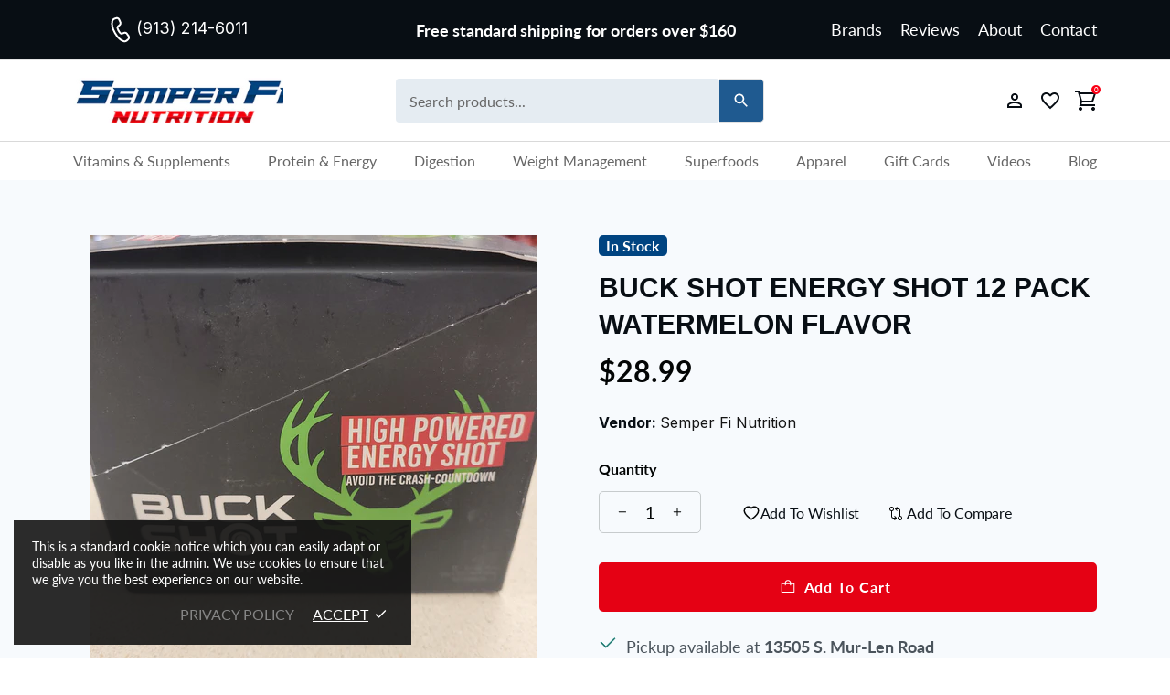

--- FILE ---
content_type: text/css
request_url: https://semperfisupplements.com/cdn/shop/t/7/assets/theme.min.css?v=26467662823219256911710487383
body_size: 19044
content:
.standard-color-white{background-color:#fff!important;border:#e5e5e5 1px solid!important}.standard-color-alice-blue,.standard-color-aliceblue{background-color:#f0f8ff!important}.standard-color-antique-white,.standard-color-antiquewhite{background-color:#faebd7!important}.standard-color-aqua{background-color:#0ff!important}.standard-color-aqua-marine,.standard-color-aquamarine{background-color:#7fffd4!important}.standard-color-azure{background-color:azure!important}.standard-color-beige{background-color:beige!important}.standard-color-bisque{background-color:bisque!important}.standard-color-black{background-color:#000!important}.standard-color-blanched-almond,.standard-color-blanchedalmond{background-color:#ffebcd!important}.standard-color-blue{background-color:#00f!important}.standard-color-blue-violet,.standard-color-blueviolet{background-color:#8a2be2!important}.standard-color-brown{background-color:brown!important}.standard-color-burly-wood,.standard-color-burlywood{background-color:#deb887!important}.standard-color-cadet-blue,.standard-color-cadetblue{background-color:#5f9ea0!important}.standard-color-chartreuse{background-color:#7fff00!important}.standard-color-chocolate{background-color:#d2691e!important}.standard-color-coral{background-color:coral!important}.standard-color-cornflower-blue,.standard-color-cornflowerblue{background-color:#6495ed!important}.standard-color-cornsilk{background-color:#fff8dc!important}.standard-color-crimson{background-color:#dc143c!important}.standard-color-cyan{background-color:#0ff!important}.standard-color-dark-blue,.standard-color-darkblue{background-color:#00008b!important}.standard-color-dark-cyan,.standard-color-darkcyan{background-color:#008b8b!important}.standard-color-dark-golden-rod,.standard-color-darkgoldenrod{background-color:#b8860b!important}.standard-color-dark-gray,.standard-color-darkgray{background-color:#a9a9a9!important}.standard-color-dark-green,.standard-color-darkgreen{background-color:#006400!important}.standard-color-dark-khaki,.standard-color-darkkhaki{background-color:#bdb76b!important}.standard-color-dark-magenta,.standard-color-darkmagenta{background-color:#8b008b!important}.standard-color-dark-olive-green,.standard-color-darkolivegreen{background-color:#556b2f!important}.standard-color-dark-orange,.standard-color-darkorange{background-color:#ff8c00!important}.standard-color-dark-orchid,.standard-color-darkorchid{background-color:#9932cc!important}.standard-color-dark-red,.standard-color-darkred{background-color:#8b0000!important}.standard-color-dark-salmon,.standard-color-darksalmon{background-color:#e9967a!important}.standard-color-dark-sea-green,.standard-color-darkseagreen{background-color:#8fbc8f!important}.standard-color-dark-slate-blue,.standard-color-darkslateblue{background-color:#483d8b!important}.standard-color-dark-slate-gray,.standard-color-darkslategray{background-color:#2f4f4f!important}.standard-color-dark-turquoise,.standard-color-darkturquoise{background-color:#00ced1!important}.standard-color-dark-violet,.standard-color-darkviolet{background-color:#9400d3!important}.standard-color-deep-pink,.standard-color-deeppink{background-color:#ff1493!important}.standard-color-deep-sky-blue,.standard-color-deepskyblue{background-color:#00bfff!important}.standard-color-dim-gray,.standard-color-dimgray{background-color:#696969!important}.standard-color-dim-grey,.standard-color-dimgrey{background-color:#696969!important}.standard-color-dodger-blue,.standard-color-dodgerblue{background-color:#1e90ff!important}.standard-color-fire-brick,.standard-color-firebrick{background-color:#b22222!important}.standard-color-floral-white,.standard-color-floralwhite{background-color:#fffaf0!important}.standard-color-forest-green,.standard-color-forestgreen{background-color:#228b22!important}.standard-color-fuchsia{background-color:#f0f!important}.standard-color-gainsboro{background-color:#dcdcdc!important}.standard-color-ghost-white,.standard-color-ghostwhite{background-color:#f8f8ff!important}.standard-color-gold{background-color:gold!important}.standard-color-golden-rod,.standard-color-goldenrod{background-color:#daa520!important}.standard-color-gray{background-color:grey!important}.standard-color-grey{background-color:grey!important}.standard-color-green{background-color:green!important}.standard-color-green-yellow,.standard-color-greenyellow{background-color:#adff2f!important}.standard-color-honey-dew,.standard-color-honeydew{background-color:#f0fff0!important}.standard-color-hot-pink,.standard-color-hotpink{background-color:#ff69b4!important}.standard-color-indian-red,.standard-color-indianred{background-color:#cd5c5c!important}.standard-color-indigo{background-color:indigo!important}.standard-color-ivory{background-color:ivory!important}.standard-color-khaki{background-color:khaki!important}.standard-color-lavender{background-color:#e6e6fa!important}.standard-color-lavender-blush,.standard-color-lavenderblush{background-color:#fff0f5!important}.standard-color-lawn-green,.standard-color-lawngreen{background-color:#7cfc00!important}.standard-color-lemon-chiffon,.standard-color-lemonchiffon{background-color:#fffacd!important}.standard-color-light-blue,.standard-color-lightblue{background-color:#add8e6!important}.standard-color-light-coral,.standard-color-lightcoral{background-color:#f08080!important}.standard-color-light-cyan,.standard-color-lightcyan{background-color:#e0ffff!important}.standard-color-light-golden-rod-yellow,.standard-color-lightgoldenrodyellow{background-color:#fafad2!important}.standard-color-light-gray,.standard-color-lightgray{background-color:#d3d3d3!important}.standard-color-light-grey,.standard-color-lightgrey{background-color:#d3d3d3!important}.standard-color-light-green,.standard-color-lightgreen{background-color:#90ee90!important}.standard-color-light-pink,.standard-color-lightpink{background-color:#ffb6c1!important}.standard-color-light-salmon,.standard-color-lightsalmon{background-color:#ffa07a!important}.standard-color-light-sea-green,.standard-color-lightseagreen{background-color:#20b2aa!important}.standard-color-light-sky-blue,.standard-color-lightskyblue{background-color:#87cefa!important}.standard-color-light-slate-gray,.standard-color-lightslategray{background-color:#789!important}.standard-color-light-steel-blue,.standard-color-lightsteelblue{background-color:#b0c4de!important}.standard-color-light-yellow,.standard-color-lightyellow{background-color:#ffffe0!important}.standard-color-lime{background-color:#0f0!important}.standard-color-lime-green,.standard-color-limegreen{background-color:#32cd32!important}.standard-color-linen{background-color:linen!important}.standard-color-magenta{background-color:#f0f!important}.standard-color-maroon{background-color:maroon!important}.standard-color-medium-aqua-marine,.standard-color-mediumaquamarine{background-color:#66cdaa!important}.standard-color-medium-blue,.standard-color-mediumblue{background-color:#0000cd!important}.standard-color-medium-orchid,.standard-color-mediumorchid{background-color:#ba55d3!important}.standard-color-medium-purple,.standard-color-mediumpurple{background-color:#9370d8!important}.standard-color-medium-sea-green,.standard-color-mediumseagreen{background-color:#3cb371!important}.standard-color-medium-slate-blue,.standard-color-mediumslateblue{background-color:#7b68ee!important}.standard-color-medium-spring-green,.standard-color-mediumspringgreen{background-color:#00fa9a!important}.standard-color-medium-turquoise,.standard-color-mediumturquoise{background-color:#48d1cc!important}.standard-color-medium-violet-red,.standard-color-mediumvioletred{background-color:#c71585!important}.standard-color-midnight-blue,.standard-color-midnightblue{background-color:#191970!important}.standard-color-mint-cream,.standard-color-mintcream{background-color:#f5fffa!important}.standard-color-misty-rose,.standard-color-mistyrose{background-color:#ffe4e1!important}.standard-color-moccasin{background-color:#ffe4b5!important}.standard-color-navajo-white,.standard-color-navajowhite{background-color:#ffdead!important}.standard-color-navy{background-color:navy!important}.standard-color-old-lace,.standard-color-oldlace{background-color:#fdf5e6!important}.standard-color-olive{background-color:olive!important}.standard-color-olive-drab,.standard-color-olivedrab{background-color:#6b8e23!important}.standard-color-orange{background-color:orange!important}.standard-color-orange-red,.standard-color-orangered{background-color:#ff4500!important}.standard-color-orchid{background-color:orchid!important}.standard-color-pale-golden-rod,.standard-color-palegoldenrod{background-color:#eee8aa!important}.standard-color-pale-green,.standard-color-palegreen{background-color:#98fb98!important}.standard-color-pale-turquoise,.standard-color-paleturquoise{background-color:#afeeee!important}.standard-color-pale-violet-red,.standard-color-palevioletred{background-color:#d87093!important}.standard-color-papaya-whip,.standard-color-papayawhip{background-color:#ffefd5!important}.standard-color-peach-puff,.standard-color-peachpuff{background-color:#ffdab9!important}.standard-color-peru{background-color:peru!important}.standard-color-pink{background-color:pink!important}.standard-color-plum{background-color:plum!important}.standard-color-powder-blue,.standard-color-powderblue{background-color:#b0e0e6!important}.standard-color-purple{background-color:purple!important}.standard-color-red{background-color:red!important}.standard-color-rosy-brown,.standard-color-rosybrown{background-color:#bc8f8f!important}.standard-color-royal-blue,.standard-color-royalblue{background-color:#4169e1!important}.standard-color-saddle-brown,.standard-color-saddlebrown{background-color:#8b4513!important}.standard-color-salmon{background-color:salmon!important}.standard-color-sandy-brown,.standard-color-sandybrown{background-color:#f4a460!important}.standard-color-sea-green,.standard-color-seagreen{background-color:#2e8b57!important}.standard-color-sea-shell,.standard-color-seashell{background-color:#fff5ee!important}.standard-color-sienna{background-color:sienna!important}.standard-color-silver{background-color:silver!important}.standard-color-sky-blue,.standard-color-skyblue{background-color:#87ceeb!important}.standard-color-slate-blue,.standard-color-slateblue{background-color:#6a5acd!important}.standard-color-slate-gray,.standard-color-slategray{background-color:#708090!important}.standard-color-slate-grey,.standard-color-slategrey{background-color:#708090!important}.standard-color-snow{background-color:snow!important}.standard-color-spring-green,.standard-color-springgreen{background-color:#00ff7f!important}.standard-color-steel-blue,.standard-color-steelblue{background-color:#4682b4!important}.standard-color-tan{background-color:tan!important}.standard-color-teal{background-color:teal!important}.standard-color-thistle{background-color:#d8bfd8!important}.standard-color-tomato{background-color:tomato!important}.standard-color-turquoise{background-color:#40e0d0!important}.standard-color-violet{background-color:violet!important}.standard-color-wheat{background-color:wheat!important}.standard-color-white-smoke,.standard-color-whitesmoke{background-color:#f5f5f5!important}.standard-color-yellow{background-color:#ff0!important}.standard-color-yellow-green,.standard-color-yellowgreen{background-color:#9acd32!important}.standard-color-transparent{background-color:transparent!important}.standard-color-arrow svg{fill:#fff!important}.standard-color-antique-white .standard-color-arrow svg,.standard-color-antiquewhite .standard-color-arrow svg,.standard-color-floral-white .standard-color-arrow svg,.standard-color-floralwhite .standard-color-arrow svg,.standard-color-ghost-white .standard-color-arrow svg,.standard-color-ghostwhite .standard-color-arrow svg,.standard-color-light-gray .standard-color-arrow svg,.standard-color-light-slate-gray .standard-color-arrow svg,.standard-color-lightgray .standard-color-arrow svg,.standard-color-lightslategray .standard-color-arrow svg,.standard-color-navajo-white .standard-color-arrow svg,.standard-color-navajowhite .standard-color-arrow svg,.standard-color-white .standard-color-arrow svg,.standard-color-white-smoke .standard-color-arrow svg,.standard-color-whitesmoke .standard-color-arrow svg{fill:#000!important}.slick-slide{outline:0}#shopify-product-reviews{margin:0!important}.shopify-product-reviews-badge,.spr-badge{display:flex!important;align-items:center;flex-wrap:wrap}.spr-starrating.spr-badge-starrating{margin-right:10px}.spr-icon.spr-icon-star-empty{opacity:1!important}.spr-badge-caption{text-decoration:underline;cursor:pointer}.spr-starrating .spr-icon:not(last-child){margin-right:4px}.spr.spr--empty-hide .spr-badge[data-rating="0.0"]{display:none!important}.spr.spr--text-hide .spr-badge-caption{display:none!important}.spr.spr--center.spr--text-hide .spr-starrating.spr-badge-starrating,.spr.spr--center.spr--text-hide .spr-starrating.spr-badge-starrating .spr-icon:last-child{margin-right:0}.spr-container{padding:0!important;border:none!important}.spr-review-header-title{text-transform:uppercase}.spr-review-content-body,.spr-review-header-byline{margin-top:10px!important}.spr-header-title{margin-bottom:6px!important}.spr-review-header-byline{margin-bottom:0!important}.spr-summary{margin-top:6px!important;display:flex;align-items:flex-end}.spr-summary-actions{margin-left:auto}.spr-review:first-child{margin-top:30px!important}.spr-review{position:relative;padding-top:25px!important;padding-bottom:25px!important;border-top-style:dashed!important}.spr-starratings{margin-bottom:12px!important}.spr-review-reportreview{position:absolute;top:27px;right:0;text-decoration:underline!important}.spr-review-content{margin-bottom:0!important}.spr-form{padding-top:25px!important;margin-top:30px!important;border-top-style:dashed!important}.spr-form-title{margin-bottom:20px}.spr-form-label{text-transform:uppercase}.spr-form-actions{margin-top:15px!important}.spr-button{float:left!important}.weglot-container{display:none!important}.weglot-container.show{display:block!important}.irs .irs-bar,.irs .irs-line,.irs .irs-line span{height:2px}.irs .irs-from,.irs .irs-max,.irs .irs-min,.irs .irs-single,.irs .irs-to{padding:0}.irs .irs-from::after,.irs .irs-single::after,.irs .irs-to::after{display:none}.irs .irs-slider{border-radius:50%;border:solid 1px transparent;cursor:pointer}.fullscreen{width:auto!important;height:auto!important;max-width:inherit!important;max-height:inherit!important;margin:inherit!important;padding:inherit!important;overflow:auto!important}.fotorama--fullscreen{position:fixed!important}.fotorama__html+.fotorama__video-play{display:none!important}@media (min-width:768px){.slider-revolution .tp-bullet{width:6px;height:6px;border-radius:50%}}@media (min-width:768px){.slider-revolution .tp-bullet.selected{width:10px;height:10px;margin-top:-2px;margin-left:-2px;margin-right:-2px;cursor:default}}.slider-revolution .tp-resizeme .btn{border-width:1px!important}.slider-revolution .tp-video-play-button{margin:0;top:auto;bottom:40px;left:auto;right:40px}.slider-revolution.revslider-initialised+.slider-revolution__spacer{position:absolute;top:0;left:0;width:100%;z-index:-1;opacity:0;transition-property:opacity;will-change:opacity}.is-edge .slider-revolution video{width:auto!important;height:auto!important}.tippy-tooltip.shella-theme{font-style:italic;border-radius:0;height:15px;padding:0 6px 0 4px}.tippy-tooltip.shella-theme .tippy-arrow{border-width:3px}.tippy-popper[x-placement^=top] .tippy-tooltip.shella-theme .tippy-arrow{bottom:-3px}.tippy-popper[x-placement^=bottom] .tippy-tooltip.shella-theme .tippy-arrow{top:-3px}.tippy-popper[x-placement^=left] .tippy-tooltip.shella-theme .tippy-arrow{right:-3px}.tippy-popper[x-placement^=right] .tippy-tooltip.shella-theme .tippy-arrow{left:-3px}#particles-js{position:fixed;width:100%;height:100%;top:0;left:0;z-index:999999;pointer-events:none}.ly-languages-switcher.ly-custom-dropdown-switcher .ly-custom-dropdown-list{width:auto!important}.ly-languages-switcher.ly-custom-dropdown-switcher .ly-custom-dropdown-list li,.ly-popup-modal-content li{padding:0!important}.ly-languages-switcher.ly-custom-dropdown-switcher .ly-custom-dropdown-list li::before,.ly-popup-modal-content li::before{display:none!important}.rimage{position:relative;display:flex;align-items:center;justify-content:center;overflow:hidden}.rimage--parallax-fixed{background-size:cover;background-attachment:fixed}.rimage__img{position:absolute;max-width:initial;top:0;left:0;}.rimage__img--cover{object-fit:contain}.rimage__img--contain{object-fit:contain}.rimage__img--stretch-by-width{width:100%;height:auto;top:50%;left:0;transform:translate3d(0,-50%,0)}.rimage__img--stretch-by-height{width:auto!important;height:100%!important;top:0;left:50%;transform:translate3d(-50%,0,0)}.rvideo{position:relative}.rvideo__video{position:absolute;width:100%;height:100%;min-width:100%;min-height:100%;top:50%;left:50%;background-position:center;object-fit:cover;object-position:50% 50%;transform:translate3d(-50%,-50%,0)}.scroll-offset-example{position:fixed;width:50px;height:50px;overflow-y:scroll;visibility:hidden;pointer-events:none;left:0;bottom:-100%}input,select,textarea{border-radius:0}input[type=email],input[type=number],input[type=password],input[type=search],input[type=tel],input[type=text],select,textarea{padding:0 15px;margin-bottom:20px;background-color:#fff;border:solid 1px transparent;will-change:background-color,border-color,color;transition-property:background-color,border-color,color}input[type=checkbox],input[type=radio]{margin-right:7px;vertical-align:-1px}textarea{padding-top:10px;padding-bottom:10px;resize:none}label{margin-bottom:2px;margin-right:15px}fieldset{width:100%;padding:15px;margin-bottom:20px}form{margin-bottom:20px}.label-hidden{display:none}.label-required::after{content:'*'}.note{position:relative;display:inline-block;min-height:25px;padding:4px 15px;margin-bottom:20px;border-radius:3px}.note::before{content:'';display:block;position:absolute;bottom:100%;left:15px;border:solid 4px transparent;border-bottom-width:5px}.note p{margin-top:15px}.input-quantity input[type=number]{-moz-appearance:textfield}.input-quantity input[type=number]::-webkit-inner-spin-button,.input-quantity input[type=number]::-webkit-outer-spin-button{-webkit-appearance:none;-moz-appearance:none;appearance:none;margin:0}.input-quantity--type-01 [data-control]{min-width:36px;transition-property:border-color}.input-quantity--type-02 input{width:62px;min-width:62px}.input-quantity--type-02 [data-control]{min-width:26px}.input-quantity--type-03 input{width:100px;min-width:100px}.input-quantity--type-04 input{width:102px;min-width:102px}.input-quantity--type-04 [data-control]{min-width:26px}.input-quantity--type-05 input{width:62px;min-width:62px}.input-quantity--type-05 [data-control]{width:35px;min-width:35px}.input-checkbox input{display:none}.input-checkbox input+span{width:18px;height:18px;min-width:18px;margin-top:-2px!important}.input-checkbox span i{position:absolute;left:50%;top:50%;transform:translate3d(-50%,-50%,0)}.input-checkbox input:checked+span i{display:flex!important}.input-boolean input{display:none}.input-boolean input+span{width:30px;height:18px;min-width:30px;border-radius:10px;transition-property:background-color,border-color;transition-timing-function:ease}.input-boolean input+span span{width:16px;min-width:16px;height:100%;left:-1px;border-radius:50%;transition-property:left;transition-timing-function:ease}.input-boolean input:checked+span span{left:calc(100% - 15px)}.select{z-index:1}.select.hovered{z-index:2}.select select{height:35px}.is-ios .select select{padding-right:0!important}.btn.disabled,.btn:disabled,.btn[data-disabled],.btn[disabled],.spr-button.disabled,.spr-button:disabled,.spr-button[data-disabled],.spr-button[disabled],.spr-summary-actions-newreview.disabled,.spr-summary-actions-newreview:disabled,.spr-summary-actions-newreview[data-disabled],.spr-summary-actions-newreview[disabled]{pointer-events:none;opacity:.4}.spr-button{box-shadow:none!important}.shopify-payment-button__button[disabled]{pointer-events:none;opacity:.7!important}.dynamic-checkout__button--styled .shopify-payment-button__button{display:inline-flex!important;justify-content:center!important;align-items:center!important;border-radius:0!important;box-shadow:none!important;outline:0!important}.dynamic-checkout__button--styled .shopify-payment-button__button .shopify-cleanslate{width:100%!important}.dynamic-checkout__button--styled .shopify-payment-button__button .shopify-cleanslate div[role=button]{min-height:initial!important;padding:0!important;border:none!important;box-shadow:none!important}.dynamic-checkout__button--styled .shopify-payment-button__button .checkoutLight{min-height:initial!important}.shopify-payment-button__more-options{outline:0!important}.btn,.btn span,.btn-link,.btn-link span{white-space:normal}.btn-link{text-decoration:underline;cursor:pointer}.btn,.btn-link,.spr-summary-actions-newreview{will-change:background-color,border-color,color}.btn .icon{transition-property:fill;will-change:fill}a:active.btn-link,a:hover.btn-link,a:link.btn-link,a:visited.btn-link{text-decoration:underline}.btn--animated{overflow:hidden}.btn--status:not([data-button-status=added]) [data-button-content=added],.btn--status:not([data-button-status=pre-order]) [data-button-content=pre-order],.btn--status:not([data-button-status=select]) [data-button-content=select],.btn--status:not([data-button-status=sold-out]) [data-button-content=sold-out]{display:none!important}.btn--status[data-button-status=added]>:not([data-button-content=added]){display:none!important}.btn--status[data-button-status=sold-out]>:not([data-button-content=sold-out]){display:none!important}.btn--status[data-button-status=pre-order]>:not([data-button-content=pre-order]){display:none!important}.btn--status[data-button-status=select]>:not([data-button-content=select]){display:none!important}.btn--status[data-button-status=select][data-button-select-disable]{pointer-events:none}.btn--animation-shake:not([data-button-status=sold-out]){-webkit-animation:btn-shake 5s ease 2s infinite;animation:btn-shake 5s ease 2s infinite}@-webkit-keyframes btn-shake{3%{-webkit-transform:translateX(9px);transform:translateX(9px)}6%{-webkit-transform:translateX(-9px);transform:translateX(-9px)}8%{-webkit-transform:translateX(6px);transform:translateX(6px)}10%{-webkit-transform:translateX(-6px);transform:translateX(-6px)}13%{-webkit-transform:translateX(3px);transform:translateX(3px)}100%,16%{-webkit-transform:translateX(0);transform:translateX(0)}}@keyframes btn-shake{3%{-webkit-transform:translateX(9px);transform:translateX(9px)}6%{-webkit-transform:translateX(-9px);transform:translateX(-9px)}8%{-webkit-transform:translateX(6px);transform:translateX(6px)}10%{-webkit-transform:translateX(-6px);transform:translateX(-6px)}13%{-webkit-transform:translateX(3px);transform:translateX(3px)}100%,16%{-webkit-transform:translateX(0);transform:translateX(0)}}.is-edge .btn--status[data-button-status=added]>[data-button-content=added] i{margin-bottom:0!important}@media (min-width:768px){html:not([dir=rtl]) .buttons-group-grid-px-5>:not(:first-child){padding-left:5px}}@media (min-width:768px){html:not([dir=rtl]) .buttons-group-grid-px-5>:not(:last-child){padding-right:5px}}@media (min-width:768px){[dir=rtl] .buttons-group-grid-px-5>:not(:first-child){padding-right:5px}}@media (min-width:768px){[dir=rtl] .buttons-group-grid-px-5>:not(:last-child){padding-left:5px}}.label{height:23px;padding:2px 6px}.price{display:inline-block}.price--sale>span:first-child{text-decoration:line-through}.price--sale>span:not(:first-child)::before{display:inline-block;content:'\00a0'}.button-quick-view{width:35px;height:35px}.responsive-block__bg{background-size:cover;background-position:center center}.model-viewer-wrapper{position:relative;padding-top:56.25%}.model-viewer-wrapper>*{width:100%;height:100%;position:absolute;top:0;bottom:0;left:0;right:0}.header{z-index:3}.header__spacer{display:none}.header__spacer--visible{display:block;position:relative;width:100%}.header__tape{min-height:35px}.header__content--sticky{position:fixed!important;width:100%!important;top:0!important;left:0!important;z-index:3;will-change:opacity;transition-property:opacity}.header__content--sticky:hover{opacity:1!important}.header__line-info ul li:not(:first-child){margin-left:18px}.header__logo--center img,.header__logo--center svg{width:100%}.header__counter{position:absolute;top:-3px;left:22px}.header__counter[data-js-cart-count-mobile='0'],.header__counter[data-js-compare-count='0'],.header__counter[data-js-wishlist-count='0']{display:none!important}.header__counter[data-js-cart-count-mobile='0']+.header__counter-spacer{display:none!important}.header__sticky-logo{z-index:2}@media (min-width:1380px){.header__content--sticky .header__sticky-logo *{height:100%}}@media (min-width:1380px){.header__content--sticky .header__sticky-logo img{width:auto}}@media (min-width:1380px){.header__content--sticky .header__sticky-logo--displaced{display:flex!important}}@media (min-width:1540px){.header__sticky-sidebar{display:flex!important}}.header__btn-currency span{min-width:28px}.header__select-currency select{height:26px!important;min-height:26px}[data-js-accordion]:not([data-js-accordion=only-mobile]) [data-js-accordion-button]{cursor:pointer}.slider__next,.slider__prev{top:50%;margin-top:-20px;z-index:1}.slider__prev{left:30px}.slider__next{right:30px}.slider .slick-slide{outline:0}.slider .slick-arrow,.slider .slick-dots{z-index:9999}.slider .slick-dots{position:absolute;bottom:0;left:50%;transform:translate3d(-50%,0,0)}@media (max-width:1259px){.slider .slick-dots{margin-bottom:25px}}.slider .slick-dots li{width:6px;height:6px;min-width:6px;padding:0;margin-left:12px;margin-right:12px;margin-bottom:15px;border-radius:50%;cursor:pointer}.slider .slick-dots li::before{display:none}.slider .slick-dots li.slick-active{width:10px;height:10px;margin-left:10px;margin-right:10px}.slider .slick-dots button{display:none}.breadcrumbs ul{margin-left:-3px;margin-right:-3px}.breadcrumbs a,.breadcrumbs span{padding-left:3px;padding-right:3px}.breadcrumbs li:not(:first-child)::before{content:'/';padding-left:3px;padding-right:3px}.social-media{margin-bottom:-5px}.social-media__facebook i{margin-right:-4px}.social-media i{min-width:17px}.social-share{margin-bottom:-10px}.social-share .row{margin-left:-5px;margin-right:-5px}.social-share__item{transition-property:color,opacity}.social-share__item .icon{transition-property:fill}.social-share__item_content{min-height:35px}.social-share__item_bg{opacity:.1;transition-property:opacity}.countdown--type-01>span{height:35px;min-width:35px}.countdown--type-01>span::before{content:'';display:block;position:absolute;top:0;bottom:0;left:0;right:0;opacity:.8}.countdown--type-01 .countdown__section{position:relative;display:flex;flex-direction:column;justify-content:center;align-items:center;padding:4px;margin-top:1px;margin-right:1px}.countdown--type-01 .countdown__postfix,.countdown--type-01 .countdown__time{position:relative}.countdown--type-02 .countdown__section{display:flex;flex-direction:column;margin-bottom:10px;justify-content:center;align-items:center}.countdown--type-02 .countdown__section:not(:last-child){margin-right:18px}.countdown--type-02 .countdown__section:not(:last-child) .countdown__time::after{content:':';display:block;width:18px;position:absolute;right:-18px;top:50%;margin-top:-14px;text-align:center}.countdown--type-02 .countdown__time{position:relative;display:flex;justify-content:center;align-items:center}.countdown--type-02 .countdown__time>*{width:30px;height:45px;display:flex;justify-content:center;align-items:center;border:solid 1px}.countdown--type-02 .countdown__time>:not(:last-child){margin-right:4px}.countdown--type-02 .countdown__postfix{margin-top:10px}.stock-countdown__progress,.stock-countdown__range{height:6px;border-radius:6px}.text-countdown i{vertical-align:-4px}.free-shipping i{vertical-align:-4px}.dropdown span{cursor:pointer}.dropdown li.active a,.dropdown li.active span{cursor:default}.table-product-sizes tr:first-child td{border-top:none}.table-product-sizes td:first-child{width:110px}.material-info__head-icons{max-width:190px}.material-info__list li{display:flex;align-items:center}.material-info__list i{display:inline-block;margin-right:10px}.tabs{overflow:hidden}.tabs__nav{display:none}.tabs[data-type=horizontal] .tabs__body>div{display:block}.tabs[data-type=horizontal] .tabs__body>div>div{display:none}.tabs[data-type=mobile] .tabs__body{border-top:solid 1px transparent;border-bottom:solid 1px transparent}.tabs[data-type=mobile] .tabs__body>div{display:block}.tabs[data-type=mobile] .tabs__body>div:not(:first-child)>span{min-height:33px;border-top:solid 1px transparent}.tabs[data-type=mobile] .tabs__body>div>span{position:relative;display:block;text-transform:uppercase;cursor:pointer}.tabs[data-type=mobile] .tabs__body>div>span i{position:absolute;top:6px;transition-property:transform;will-change:transform}.tabs[data-type=mobile] .tabs__body>div.active>span i{transform:rotate(45deg)}.tabs[data-type=mobile] .tabs__body>div>div{display:none}.tabs[data-type=mobile] .tabs__head{display:none}@media (min-width:768px){.sticky-sidebar{display:flex!important;flex-direction:column;justify-content:flex-start}}@media (min-width:768px){.sticky-sidebar.sidebar-fixed-top [data-js-sticky-sidebar-body]{position:fixed;top:15px}}@media (min-width:768px){.sticky-sidebar.sidebar-fixed-bottom [data-js-sticky-sidebar-body]{position:fixed;bottom:15px}}@media (min-width:768px){.sticky-sidebar.sidebar-static-bottom{justify-content:flex-end}}.product-options--centered{text-align:center}.product-options--centered label{margin-right:0}.product-options--centered .product-options__section{justify-content:center}.product-options__value{background-size:cover;background-repeat:no-repeat;background-position:center;outline:0}.product-options__value.disabled-hidden{position:relative}.product-options__value.disabled-hidden span{position:absolute;top:0;bottom:0;left:0;right:0}.product-options__value.disabled-hidden span::after,.product-options__value.disabled-hidden span::before{content:'';display:block;position:absolute;height:1px;top:50%;left:50%}.product-options__value.disabled-hidden span::before{transform:translate3d(-50%,0,0) rotate(45deg)}.product-options__value.disabled-hidden span::after{transform:translate3d(-50%,0,0) rotate(-45deg)}.product-options__value--square{width:46px;height:46px}.product-options__value--square.active{border:solid 1px transparent}.product-options__value--square.disabled-hidden span::after,.product-options__value--square.disabled-hidden span::before{width:64px}.product-options__value--text{min-height:25px;padding:0 4px}.product-options__value--text.disabled-hidden span::after,.product-options__value--text.disabled-hidden span::before{width:34px}.product-options__value--circle{display:inline-flex;position:relative}.product-options__value--circle.active{justify-content:center;align-items:center}.product-options__value--circle.active::before{content:'';position:absolute;border:solid 1px transparent;border-radius:50%;top:50%;left:50%;transform:translate3d(-50%,-50%,0)}.product-options--type-collection .product-options__value--circle{width:18px;height:18px}.product-options--type-collection .product-options__value--circle.active::before{width:22px;height:22px}.product-options--type-collection .product-options__value--circle.disabled-hidden span::after,.product-options--type-collection .product-options__value--circle.disabled-hidden span::before{width:18px}.product-options--type-collection .product-options__value--large-text{min-width:25px;min-height:25px;padding:0 4px}.product-options--type-collection .product-options__value--large-text.disabled-hidden span::after,.product-options--type-collection .product-options__value--large-text.disabled-hidden span::before{width:34px}.product-options--type-page [data-section-container]:not(:last-child) .product-options__section{margin-bottom:8px}@media (min-width:768px){.product-options--type-page label{margin-bottom:5px}}.product-options--type-page .product-options__value--circle{width:24px;height:24px}.product-options--type-page .product-options__value--circle.active::before{width:28px;height:28px}.product-options--type-page .product-options__value--circle.disabled-hidden span::after,.product-options--type-page .product-options__value--circle.disabled-hidden span::before{width:24px}.product-options--type-page .product-options__value--large-text{min-width:35px;min-height:35px;padding:0 9px}.product-options--type-page .product-options__value--large-text.disabled-hidden span::after,.product-options--type-page .product-options__value--large-text.disabled-hidden span::before{width:47px}.product-options__section[data-style=color] .standard-color-black.disabled-hidden span::after,.product-options__section[data-style=color] .standard-color-black.disabled-hidden span::before{background-color:#fff}.product-options__section[data-disable-auto-select] .product-options__value--circle.active::before{display:none!important}.product-images-navigation span{width:35px;height:35px;will-change:background-color;transition-property:background-color}.product-images-navigation span[data-disabled]{opacity:.4;pointer-events:none}.product-images-navigation span i{will-change:color;transition-property:color}.product-image img{width:100%}.product-image:not(.hovered-end) [data-js-tooltip]{pointer-events:none}.product-collection__reviews .spr>*{margin-top:7px}.product-collection--centered .product-collection__content{align-items:center!important;text-align:center}.product-collection--centered .product-collection__buttons,.product-collection--centered .product-collection__buttons-section{justify-content:center}.product-collection--centered .spr.spr--text-hide .spr-starrating.spr-badge-starrating,.product-collection--centered .spr.spr--text-hide .spr-starrating.spr-badge-starrating .spr-icon:last-child,.product-collection--centered .spr.spr--text-hide-mobile .spr-starrating.spr-badge-starrating,.product-collection--centered .spr.spr--text-hide-mobile .spr-starrating.spr-badge-starrating .spr-icon:last-child{margin-right:0}.product-collection--centered .product-options__section{justify-content:center}.product-wishlist--centered .product-wishlist__content{align-items:center!important;text-align:center}.product-wishlist--centered .product-wishlist__buttons,.product-wishlist--centered .product-wishlist__buttons-section{justify-content:center}.product-compare--centered .product-compare__content{align-items:center!important;text-align:center}.product-compare--centered .product-compare__buttons,.product-compare--centered .product-compare__buttons-section{justify-content:center}.product-search__image img{width:100%}.product-search__image-overlay-top{padding-left:10px;padding-right:10px}.product-search__image-overlay-top{padding-top:10px}.product-search-2__image{width:60px;min-width:60px}.product-search-2__image img{width:100%}.product-cart__image{width:60px;min-width:60px}.product-cart__image img{width:100%}.product-cart__price .price{display:inline-block}.product-cart__remove.active{opacity:.4}.product-store-lists__image{width:60px;min-width:60px}.product-store-lists__image img{width:100%}.product-featured__image{width:100px;min-width:100px}.product-featured__image img{width:100%}.product-notification__image{width:60px;min-width:60px}.product-notification__image .rimage{height:100%}.product-notification__button-quick-view{margin-right:-2px;margin-bottom:-4px}.product-notification__button-quick-view .button-quick-view{width:20px;height:20px}.dynamic-checkout__button.disabled .shopify-payment-button__button{opacity:.7;pointer-events:none}.dynamic-checkout__button [aria-hidden=true]{display:none}@media (min-width:768px){.product-gallery--single{max-width:510px}}.product-gallery video{outline:0}.product-gallery__main_item.is-zooming img,.product-gallery__main_single.is-zooming img,.product-gallery__main_slider.is-zooming img{cursor:crosshair}.product-gallery__main_arrow{width:35px;height:35px;top:50%;margin-top:-17px;z-index:2}.product-gallery__main_arrow::before{content:'';display:block;position:absolute;top:0;bottom:0;left:0;right:0;opacity:.8}.product-gallery__main_arrow.slick-disabled{opacity:.4;pointer-events:none}.product-gallery__main_arrow.slick-hidden{display:none!important}@media (min-width:768px){.product-gallery__main_slider .slick-list[style*=overflow] img{pointer-events:none}}@media (min-width:768px){.product-gallery__main_item.slick-active{z-index:1}}.product-gallery__main_arrows--type-1 .product-gallery__main_arrow--type-prev{left:10px}.product-gallery__main_arrows--type-1 .product-gallery__main_arrow--type-next{right:10px}@media (max-width:1259px){.product-gallery__main_arrows--type-2 .product-gallery__main_arrow--type-prev{left:10px}}@media (max-width:1259px){.product-gallery__main_arrows--type-2 .product-gallery__main_arrow--type-next{right:10px}}.product-gallery__zoom{z-index:2}.product-gallery__zoom--fullscreen{height:100vh;z-index:3}.product-gallery__zoom_container_zoomed{top:0;left:0}.product-gallery__zoom_image{will-change:transform}.product-gallery__thumbnail_item.current .product-gallery__thumbnail_item_inner::before{content:'';display:block;border:solid 1px transparent;z-index:1;position:absolute;top:0;bottom:0;left:0;right:0}@media (min-width:768px){.product-gallery__thumbnail_item:not(.current) .product-gallery__thumbnail_item_inner:hover>*{opacity:.8}}@media (min-width:768px){.product-gallery__thumbnail--collage .row{margin-left:-5px;margin-right:-5px}}.product-gallery__thumbnail_item_bg{opacity:.6}.product-gallery__thumbnail_arrows{margin-bottom:-8px}.product-gallery__thumbnail_arrow.slick-hidden{display:none!important}@media (min-width:768px){.product-gallery__sheet{margin-bottom:-10px}}@media (min-width:768px){.product-gallery__sheet:not([data-js-product-gallery-control-fullscreen]) .product-gallery__sheet_item.is-zooming img{cursor:crosshair}}@media (min-width:768px){.product-gallery__sheet .row{margin-left:-5px;margin-right:-5px}}@media (min-width:768px){.product-gallery__control .row{margin-left:-10px;margin-right:-10px}}.product-gallery__fullscreen{z-index:3;transform:scale(.9);opacity:0}.product-gallery__fullscreen.animate{transition-property:opacity,transform;will-change:opacity,transform}.product-gallery__fullscreen.visible{opacity:1;transform:none}.product-gallery__fullscreen.show{display:block!important}.product-gallery__fullscreen_close{width:36px;height:36px}.product-gallery__fullscreen_arrows{padding-top:100vh}.product-gallery__fullscreen_arrow,.product-gallery__fullscreen_close{z-index:2}.product-gallery__fullscreen_arrow_btn::before,.product-gallery__fullscreen_close::before{content:'';display:block;position:absolute;top:0;bottom:0;left:0;right:0;opacity:.4}.product-gallery__fullscreen_arrow{height:100%;width:10%;max-width:190px;min-width:55px}.product-gallery__fullscreen_arrow_btn{width:35px;height:35px}.product-gallery__fullscreen_arrow.slick-disabled .product-gallery__fullscreen_arrow_btn{opacity:.4;pointer-events:none}.product-gallery__fullscreen_arrow.slick-hidden .product-gallery__fullscreen_arrow_btn{display:none!important}.product-gallery__fullscreen .slick-list,.product-gallery__fullscreen .slick-slider,.product-gallery__fullscreen .slick-track{height:100%!important}.product-gallery__fullscreen .embed-responsive,.product-gallery__fullscreen .model-viewer-wrapper,.product-gallery__fullscreen .rvideo{height:100%!important;padding-top:initial!important}.product-gallery__fullscreen .embed-responsive,.product-gallery__fullscreen .rvideo__video,.product-gallery__fullscreen model-viewer{object-fit:contain}.product-gallery__fullscreen .product-gallery__blockratio{width:100%!important;padding-top:100vh!important}.product-gallery__fullscreen_slider.is-zooming img{opacity:0}.product-gallery__fullscreen_slider.is-zooming+.product-gallery__fullscreen_arrows{pointer-events:none}body.product-gallery-fullscreen #MainContent{z-index:3}body.product-gallery-fullscreen .footbar{z-index:2}body.product-gallery-fullscreen .popup-quick-view{overflow:visible!important}@media (min-width:768px){.product-page-info--max-width{width:100%;max-width:765px}}@media (min-width:768px){.product-page-info__section--max-width{width:100%;max-width:370px}}.product-page-info__labels>*{margin-bottom:15px!important}.product-page-info__notes textarea{min-height:80px}.product-page-info__reviews .spr-badge{margin-bottom:20px}.product-page-info__reviews--center .shopify-product-reviews-badge,.product-page-info__reviews--center .spr-badge{justify-content:center}.product-page-info__payments svg{max-width:62px;width:100%}.product-page-info klarna-placement>*{margin-top:20px!important}.product-page-info form klarna-placement>*{margin-top:10px!important;margin-bottom:10px!important}.product-fixed-sizebar{width:270px;transition-property:transform,box-shadow;will-change:transform,box-shadow}.product-fixed-sizebar:hover{transform:none!important}.product-fixed-sizebar__btn{z-index:999;width:20px;height:20px}.product-fixed-sizebar__btn::after{content:'';position:absolute;display:block;width:10px;height:100%;right:-10px}.product-fixed-sizebar:hover .product-fixed-sizebar__btn i{transform:rotate3d(0,1,0,180deg)}.product-fixed-sizebar__line:not(:first-child){border-top:solid 1px transparent;transition-property:border-color}.product-fixed-sizebar__line i{vertical-align:middle;margin-right:10px}.one-product__bg_image{background-size:cover;background-repeat:no-repeat}.one-product__image{max-width:470px}.one-product__image-navigation{z-index:1}.one-product-info__quantity label,.one-product-info__reviews .spr-badge-caption{text-transform:uppercase}.one-product-info__reviews .spr-badge{margin-bottom:20px}.one-product-info__buttons-section{margin-left:-9px;margin-right:-9px}.popup{overflow-x:hidden;overflow-y:auto;z-index:999999;backface-visibility:hidden;outline:0;-webkit-overflow-scrolling:touch}.popup.show{display:block!important}.popup__bg{top:-100px;bottom:-100px;opacity:0;z-index:-1}.popup__bg.animate{transition-property:opacity;will-change:opacity}.popup__bg.visible{opacity:.5}.popup__body{min-height:100%}.popup__body.show{display:flex!important}.popup__body [data-popup-content]{opacity:0}.popup__body.animate [data-popup-content]{transition-property:opacity,transform;will-change:opacity,transform}.popup__body.visible [data-popup-content]{transform:none!important;opacity:1!important}.popup [data-popup-left] [data-popup-content]{transform:translateX(-100%)}.popup [data-popup-right] [data-popup-content]{transform:translateX(100%)}.popup [data-popup-center] [data-popup-content]{transform:scale(.9)}.popup-navigation__button[data-js-popup-navigation-button=close]>:not([data-button-content=close]){display:none!important}.popup-sidebar{max-width:100%}.popup-sidebar--width-md{width:270px}.popup-sidebar--width-lg{width:332px}.popup-cart{width:270px;max-width:100%}.popup-cart__items>:not(:first-child){padding-top:20px;border-top:dashed 1px}.popup-wishlist{width:270px;max-width:100%}.popup-wishlist-full{max-width:100%}@media (min-width:541px){.popup-wishlist-full{width:90%}}.popup-wishlist-full__content{margin:0 -20px}.popup-compare-full{max-width:100%}@media (min-width:541px){.popup-compare-full{width:90%}}.popup-compare-full__content{margin:0 -20px}.popup-account{width:270px;max-width:100%}.popup-account__authorized h5{text-transform:uppercase}.popup-services{width:270px;max-width:100%}.popup-services__content [class*=icon-]{margin-top:-2px}.popup-subscription{max-width:100%}.popup-subscription__close{top:16px;right:16px;z-index:1}.popup-subscription__width-col{width:300px}.popup-subscription__close-text:hover{text-decoration:none!important}.popup-subscription__btn{width:160px}.popup-subscription--layout-01{width:510px}.popup-subscription--layout-01 .popup-subscription__content{max-width:390px}.popup-subscription--layout-02 .popup-subscription__image,.popup-subscription--layout-02 .popup-subscription__image .rimage,.popup-subscription--layout-02 .popup-subscription__image>*,.popup-subscription--layout-03 .popup-subscription__image,.popup-subscription--layout-03 .popup-subscription__image .rimage,.popup-subscription--layout-03 .popup-subscription__image>*{height:100%}.popup-subscription--layout-04{width:600px}@media (min-width:768px){.popup-subscription--layout-04 .popup-subscription__content{top:0;bottom:0;left:0;right:0}}.popup-subscription--layout-04 form{width:70%}.popup-subscription--layout-05{width:100%}@media (min-width:768px){.popup-subscription--layout-05 .popup-subscription__content{top:0;bottom:0;left:0;right:0}}.popup-subscription--layout-05 .popup-subscription__image{background-size:cover;background-position:bottom}.popup-subscription--layout-05 form{width:70%}.popup-subscription-confirmation{width:510px;max-width:100%}.popup-subscription-confirmation__close{top:16px;right:16px;z-index:1}.popup-subscription-confirmation__content{max-width:390px}.popup-product-contact{max-width:100%}.popup-product-contact__close{top:16px;right:16px;z-index:1}.popup-contact-confirmation{width:510px;max-width:100%}.popup-contact-confirmation__close{top:16px;right:16px;z-index:1}.popup-contact-confirmation__content{max-width:420px}.popup-password{width:270px;max-width:100%}.popup-quick-view{width:1200px;max-width:100%}.popup-quick-view__close{top:16px;right:16px;z-index:1}.popup-delivery-return{width:785px;max-width:100%}@media (min-width:768px){.popup-delivery-return__content{padding-left:15px;padding-right:15px}}.popup-delivery-return__close{top:16px;right:16px;z-index:1}.popup-size-guide{width:785px;max-width:100%}@media (min-width:768px){.popup-size-guide__content{padding-left:15px;padding-right:15px}}.popup-size-guide__close{top:16px;right:16px;z-index:1}.popup-age-confirmation{width:600px}.popup-age-confirmation__close{top:16px;right:16px;z-index:1}.popup-age-confirmation__image{min-width:100%;min-height:100%}.popup-age-confirmation__btns{max-width:330px}.popup-age-confirmation__content{background-size:cover;background-repeat:no-repeat;background-position:center}.popup-pickup-available{width:320px;max-width:100%}.popup-pickup-available address p{margin-bottom:0}.fixed-sidebar{top:45%;margin-top:-80px;z-index:2}.notification{-moz-user-select:none;-ms-user-select:none;-khtml-user-select:none;-webkit-user-select:none;-webkit-touch-callout:none}.notification.animate{transition-property:opacity,transform;will-change:opacity,transform}.notification.pressed{transform:scale(.95);cursor:pointer}.notification__inner{opacity:0;transform:translate3d(0,25%,0)}.notification__inner.animate{transition-property:opacity,transform;will-change:opacity,transform}.notification__inner.visible{opacity:1;transform:translate3d(0,0,0)}@media (min-width:541px){.notification-products{width:270px;max-width:100%}}@media (min-width:541px){.notification-cookies{max-width:435px}}.notification-cookies__bg{opacity:.9}.notification-cookies__button-info{text-decoration:none!important}.footbar-product>*{min-height:80px}.footbar-product:not(.show){height:0!important;overflow:hidden!important}.footbar-product>*{opacity:0}.footbar-product.animate>*{will-change:opacity;transition-property:opacity}.footbar-product.visible>*{opacity:1}.footbar-product__image{width:60px;min-width:60px}.search-ajax.open .search-ajax__content{display:flex!important}.parallax{overflow:hidden}.parallax--moved-image [data-parallax-image].lazyload.loaded,.parallax--moved-image [data-parallax-image]:not(.lazyload){height:auto;object-fit:initial}.parallax:not(.parallax--init) [data-parallax-image]{opacity:0}.promobox p{display:block;margin-bottom:0}.promobox .btn{min-width:162px;pointer-events:all}.promobox__btns{max-width:100%}.promobox__plate{min-height:35px;bottom:20px;left:20px;right:20px}.promobox__plate .promobox__content::before{content:'';display:block;opacity:.9;transition-property:background;will-change:background;position:absolute;top:0;bottom:0;left:0;right:0}.promobox__content{top:0;bottom:0;left:0;right:0}.promobox__content .custom-build>div>div{pointer-events:all}.promobox__content-scale{top:20px;bottom:20px;left:20px;right:20px}.css-theme-loaded .promobox:not(.promobox--is-slider) .promobox__content,.css-theme-loaded .slick-active .promobox__content{transform:none;opacity:1;transition-property:opacity,transform}.promobox__curtain{opacity:0}.promobox--curtain:hover .promobox__curtain{opacity:1}.promobox--curtain:hover .promobox__content{opacity:0!important}.promobox--curtain:hover .promobox__content--hover-scale{transform:scale(.3)!important}.promobox__list{z-index:1}.promobox--type-1 .btn{min-width:150px}.promobox--type-1-3 .btn{min-width:160px}.promobox--type-1-14 .btn,.promobox--type-1-2 .btn,.promobox--type-1-5 .btn,.promobox--type-1-6 .btn,.promobox--type-1-9 .btn{width:100%}.promobox--type-1-6 .promobox__btns{width:220px}.promobox--type-1-14.text-center .promobox__btns,.promobox--type-1-2.text-center .promobox__btns,.promobox--type-1-5.text-center .promobox__btns,.promobox--type-1-6.text-center .promobox__btns{margin-left:auto;margin-right:auto}.promobox--type-1-background .promobox__text-wrap{width:614px!important}.promobox--type-1-background-2 .promobox__text-wrap{width:490px!important}.promobox--type-1-background-2 .btn{width:142px!important}.promobox--type-1-background-3 .promobox__text-wrap{width:634px!important}.promobox--type-1-background-4 .promobox__text-wrap{width:390px!important}.promobox--text>*{max-width:550px}.promobox__content--animation-scale-in{transform:scale(1.7)}.promobox__content--animation-scale-out{transform:scale(.7)}.promobox__content--animation-translate-top{transform:translate3d(0,-100px,0)}.promobox__content--animation-translate-bottom{transform:translate3d(0,100px,0)}.promobox__content--animation-translate-left{transform:translate3d(-100px,0,0)}.promobox__content--animation-translate-right{transform:translate3d(100px,0,0)}[class*=promobox__content--animation]{opacity:.001;transition-property:transform,opacity;will-change:transform,opacity}.search-form__form{max-width:390px}.menu__item>a{display:block}.menu--vertical .menu__item_icon{margin-left:-2px}.menu--vertical.menu--items-visible .menu__see-all>span:first-child,.menu--vertical:not(.menu--items-visible) .menu__see-all>span:not(:first-child){display:none!important}.header__content--sticky .menu-vertical-btn{border-radius:0}.collections__sidebar{z-index:1}.collection-control__button-sidebar{margin-left:-2px}.collection-control__button-sidebar--status span:not(:first-of-type){display:none}.collection-control__button-sidebar--status.open span:first-of-type{display:none}.collection-control__button-sidebar--status.open span:not(:first-of-type){display:inline}.collection-control__view-grid{outline:0}.collection-control__sort-by label{white-space:nowrap}.collection-control__sort-by select{width:auto}.layer-navigation__head.open .layer-navigation__arrow{transform:rotate(-180deg)}.collections-menu__button.open .collections-menu__arrow{transform:rotate(-180deg)}.collection-filter-by-price{margin-top:-8px}.collection-filters.row{margin-bottom:-10px}.collection-filters label span{background-size:cover;background-position:center;background-repeat:no-repeat}.collection-current-tags__items i{margin-right:-6px}.collection-sidebar-offers{margin-bottom:-10px}.carousel__slider.initialized+.carousel__spacer{display:none!important}.carousel__title a{transition-property:color}.carousel__next,.carousel__prev{top:50%;margin-top:-12px;z-index:1}@media (min-width:1260px) and (max-width:1320px){.carousel--arrows::after,.carousel--arrows::before,.carousel__next,.carousel__prev{display:none!important}}@media (min-width:1025px) and (max-width:1105px){.carousel--arrows::after,.carousel--arrows::before,.carousel__next,.carousel__prev{display:none!important}}.carousel .slick-slide{outline:0}.carousel .slick-dots{margin-bottom:-15px}.carousel .slick-dots li{width:6px;height:6px;min-width:6px;padding:0;margin-bottom:15px;border-radius:50%;cursor:pointer}.carousel .slick-dots li::before{display:none}.carousel .slick-dots li.slick-active{width:10px;height:10px}.carousel .slick-dots button{display:none}.carousel__slick:not(.slick-initialized) .carousel__item:not(:first-child){display:none!important}@media (min-width:1025px){.carousel--preload-spacer .carousel__slider[data-count="2"] .carousel__slick:not(.slick-initialized) .carousel__item>*{max-width:50%!important}}@media (min-width:1025px){.carousel--preload-spacer .carousel__slider[data-count="3"] .carousel__slick:not(.slick-initialized) .carousel__item>*{max-width:33.33%!important}}@media (min-width:1025px){.carousel--preload-spacer .carousel__slider[data-count="4"] .carousel__slick:not(.slick-initialized) .carousel__item>*{max-width:25%!important}}@media (min-width:1025px){.carousel--preload-spacer .carousel__slider[data-count="5"] .carousel__slick:not(.slick-initialized) .carousel__item>*{max-width:20%!important}}@media (min-width:1025px){.carousel--preload-spacer .carousel__slider[data-count="6"] .carousel__slick:not(.slick-initialized) .carousel__item>*{max-width:16.67%!important}}@media (min-width:1025px){.carousel--preload-spacer .carousel__slider[data-count="7"] .carousel__slick:not(.slick-initialized) .carousel__item>*{max-width:14.28%!important}}@media (min-width:1025px){.carousel--preload-spacer .carousel__slider[data-count="8"] .carousel__slick:not(.slick-initialized) .carousel__item{max-width:12.5%!important}}.carousel-brands .slick-track{display:flex;align-items:center;flex-wrap:nowrap}.carousel-brands .carousel__item{min-height:78px}.carousel-reviews__item_container{max-width:970px}.carousel-reviews__stars{margin-left:-3px}.carousel-reviews__stars .icon{margin:0 -2px}.carousel-reviews__item_image{width:58px;height:58px}.pagination{margin-left:-7px;margin-right:-7px}.compare table{overflow-x:auto}.compare__title{max-width:170px;min-width:170px}@media (min-width:768px){.compare__title:last-child h4{font-size:0}}.compare__item{max-width:200px;min-width:200px}@media (min-width:541px){.cart__image{width:100%;max-width:150px}}.cart klarna-placement>*{margin-top:20px!important}.login .container{max-width:370px}.register .container{max-width:370px}.reset-password .container{max-width:370px}.activate-account .container{max-width:370px}.gallery__content{margin-left:-5px;margin-right:-5px;margin-bottom:-10px}.gallery__item-layer{opacity:0}.gallery__item-bg{opacity:.5}.gallery__fotorama.fotorama--fullscreen::before{content:'';display:block;opacity:.5;position:absolute;top:0;bottom:0;left:0;right:0}.gallery__fotorama .fotorama__html{padding-top:60px;padding-bottom:40px}.gallery__fotorama .fotorama__html img{max-height:calc(100% - 90px)}.gallery__fotorama .fotorama__nav{padding-top:20px;margin-top:-20px}.gallery__fotorama .fotorama__nav__frame.fotorama__active{transform:translateY(-20px);transition-property:transform}.gallery__fotorama .fotorama__thumb img{width:100%!important;height:auto!important;top:0!important;left:0!important}.gallery__fotorama .fotorama__thumb-border{display:none}.gallery__fotorama .fotorama__arr,.gallery__fotorama .fotorama__fullscreen-icon{display:flex;background-image:none!important;justify-content:center;align-items:center;transform:translate3d(0,0,0)!important}.gallery__fotorama .fotorama__arr i,.gallery__fotorama .fotorama__fullscreen-icon i{pointer-events:none}.gallery__fotorama .fotorama__arr:not(.fotorama__arr--disabled){opacity:1!important}.gallery__fotorama .fotorama__arr--prev{margin-left:20px}.gallery__fotorama .fotorama__arr--next{margin-right:20px}.gallery__fotorama .fotorama__fullscreen-icon{margin-top:20px;margin-right:20px;opacity:1!important}.blogs__sidebar{z-index:1}.post--limit-width{max-width:772px;margin-left:auto;margin-right:auto}.article ol,.article ul{margin-left:40px;margin-bottom:30px}.article blockquote{padding-left:30px;margin-left:40px}.article-text{margin-bottom:40px}.article-slider img{width:auto!important}.article-slider__slick img{width:100%;margin:0!important}.article-slider .slick-slide{outline:0}.article-slider .slick-arrow{width:35px;height:35px;top:50%;margin-top:-17px;z-index:1}.article-slider .slick-arrow::before{content:'';display:block;position:absolute;top:0;bottom:0;left:0;right:0;opacity:.8}.article-slider .slick-arrow.slick-disabled{display:none!important}.article-slider .slick-dots li{width:6px;height:6px;min-width:6px;padding:0;margin-left:7px;margin-right:7px;margin-bottom:15px;border-radius:50%;cursor:pointer}.article-slider .slick-dots li::before{display:none}.article-slider .slick-dots li.slick-active{width:10px;height:10px;margin-left:5px;margin-right:5px}.article-slider .slick-dots button{display:none}.instafeed__curtain::before{content:'';display:block;opacity:.6;position:absolute;top:0;bottom:0;left:0;right:0}.faqs__cross{transition-property:transform;will-change:transform}.faqs__head:not(.open) .faqs__cross{transform:rotate(45deg)}.contact-map::before{content:'';display:block;padding-top:65%}.contact-map iframe{width:100%;height:100%;-webkit-filter:grayscale(90%);filter:grayscale(90%);position:absolute;top:0;bottom:0;left:0;right:0}.contact-map:hover iframe{-webkit-filter:grayscale(0);filter:grayscale(0)}.table-account tr:first-child td{border-top:none!important}.table-account td{width:50%;padding-left:0!important;text-transform:uppercase}.table-size-guide tr:first-child th:first-child{width:200px}.lookbook__picker-circle::after,.lookbook__picker-circle::before{display:block;content:'';border-radius:50%;position:absolute;top:50%;left:50%}.lookbook__picker-circle::before{width:20px;height:20px;margin-top:-10px;margin-left:-10px;opacity:.7}.lookbook__picker-circle::after{width:10px;height:10px;margin-top:-5px;margin-left:-5px}#lookbook main{z-index:3}.password-page-content__subscription{width:100%;max-width:500px}@media (min-width:768px){.shopify-challenge__container{margin:200px auto!important}}.g-recaptcha{margin:20px 0!important}.page-404 .container{max-width:480px}.payments>.row{margin-left:-5px;margin-right:-5px}.payments .icon{width:62px;height:initial;min-width:62px;min-height:initial}.payments__image{width:62px}.payments--size-37 .icon{width:37px;min-width:37px}.payments--size-37 .payments__image{width:37px}.footer__custom-html [class*=icon-]{margin-top:-2px}.footer__social-media-mobile{margin-bottom:-10px}.footer__payments{margin-top:-5px;margin-bottom:-5px}.giftcard__image{max-width:370px}.giftcard__code{min-height:45px}[dir=rtl],[dir=rtl] body{text-align:right}[dir=rtl] blockquote{padding-left:0;padding-right:20px;margin-left:0;margin-right:20px;border-left:none;border-right:solid 2px transparent}[dir=rtl] ol,[dir=rtl] ul{padding-right:0}[dir=rtl] ul:not(.list-unstyled) li{padding-left:0;padding-right:16px}[dir=rtl] ul:not(.list-unstyled) li::before{margin-right:-16px;margin-left:10px}[dir=rtl] ul:not(.list-unstyled) ul{padding-left:0;padding-right:18px}[dir=rtl] ol:not(.list-unstyled) li{padding-left:0;padding-right:16px}[dir=rtl] ol:not(.list-unstyled) li::before{margin-left:0;margin-right:-16px}[dir=rtl] ol:not(.list-unstyled) ol{padding-left:0;padding-right:36px}[dir=rtl] .list-unstyled{padding-right:0}[dir=rtl] .list-unstyled>ol,[dir=rtl] .list-unstyled>ul{padding-right:0}[dir=rtl] input[type=checkbox],[dir=rtl] input[type=radio]{margin-left:7px;margin-right:0}[dir=rtl] label{margin-left:15px;margin-right:0}[dir=rtl] .note::before{left:auto;right:15px}[dir=rtl] .input-boolean input+span span{left:auto;right:-1px;transition-property:right}[dir=rtl] .input-boolean input:checked+span span{left:auto;right:calc(100% - 15px)}[dir=rtl] .loader__spinner:before{left:auto;right:-30px}[dir=rtl] .loader__spinner:after{left:auto;right:30px}[dir=rtl] .border-left{border-left-style:none!important;border-right-style:dashed!important}[dir=rtl] .border-right{border-right-style:none!important;border-left-style:dashed!important}[dir=rtl] .border--dashed.border-left{border-left-style:none!important;border-right-style:dashed!important}[dir=rtl] .border--dashed.border-right{border-right-style:none!important;border-left-style:dashed!important}[dir=rtl] .responsive-table,[dir=rtl] .table{text-align:right}[dir=rtl] .dropdown{text-align:right}[dir=rtl] .price--sale>span:not(:first-child){float:left}[dir=rtl] .header__content--sticky{left:auto!important;right:0!important}[dir=rtl] .header__counter{left:0;right:22px}[dir=rtl] .menu__dropdown .menu__item--has-children>a>i,[dir=rtl] .menu__megamenu .menu__item--has-children>a>i{transform:rotate(180deg)}[dir=rtl] .popup [data-popup-left] [data-popup-content]{transform:translateX(100%)}[dir=rtl] .popup [data-popup-right] [data-popup-content]{transform:translateX(-100%)}[dir=rtl] .popup-navigation__back[data-button-content=back]{transform:rotate(180deg)}[dir=rtl] .product-options__value--text.disabled::after,[dir=rtl] .product-options__value--text.disabled::before{margin-left:0;margin-right:1px}[dir=rtl] .product-options--type-footbar [data-section-container]:not(:last-child) .product-options__section{margin-left:20px;margin-right:0}[dir=rtl] .product-images-navigation span i{transform:rotate(180deg)}[dir=rtl] .article ol,[dir=rtl] .article ul{margin-left:auto;margin-right:40px}[dir=rtl] .article blockquote{padding-left:0;padding-right:30px;margin-left:0;margin-right:40px}[dir=rtl] .carousel__next i,[dir=rtl] .carousel__prev i{display:inline-block;transform:rotate(180deg)}[dir=rtl] .collection-current-tags__items i{margin-left:-6px;margin-right:0}[dir=rtl] .countdown__time{direction:ltr}[dir=rtl] .countdown--type-01 .countdown__section{margin-left:1px;margin-right:0}[dir=rtl] .countdown--type-02 .countdown__section:not(:first-child){margin-left:0;margin-right:18px}[dir=rtl] .countdown--type-02 .countdown__section:not(:last-child) .countdown__time::after{left:-18px;right:auto}[dir=rtl] .gallery__fotorama .fotorama__thumb img{left:auto!important;right:0!important}[dir=rtl] .material-info__list i{margin-left:10px;margin-right:0}[dir=rtl] .popup-delivery-return__close,[dir=rtl] .popup-quick-view__close,[dir=rtl] .popup-size-guide__close,[dir=rtl] .popup-subscription__close{left:16px;right:auto}[dir=rtl] .product-options--centered label{margin-left:0}[dir=rtl] .product-fixed-sizebar__btn::after{left:-10px;right:initial}[dir=rtl] .product-fixed-sizebar__line i{margin-left:10px;margin-right:0}[dir=rtl] .spr-summary-actions{margin-left:0;margin-right:auto}[dir=rtl] .spr-starrating.spr-badge-starrating{margin-left:10px;margin-right:0}[dir=rtl] .spr-starrating .spr-icon:not(last-child){margin-left:4px;margin-right:0}[dir=rtl] .spr.spr--center.spr--text-hide .spr-starrating.spr-badge-starrating,[dir=rtl] .spr.spr--center.spr--text-hide .spr-starrating.spr-badge-starrating .spr-icon:first-child{margin-left:0}[dir=rtl] .spr-review-reportreview{left:0;right:auto}[dir=rtl] .spr-button{float:right!important}[dir=rtl] .rev_slider_wrapper,[dir=rtl] .rev_slider_wrapper *{direction:ltr}@media (min-width:1260px){[dir=rtl] .products-view-list-xl .product-collection__content{text-align:right}}[dir=rtl] .product-gallery__main_arrow--type-prev i{margin-left:0!important}[dir=rtl] .product-gallery__main_arrow--type-next i{margin-right:0!important}.tp-caption{font-size:var(--body-size)!important;line-height:var(--body-line-height)!important}.spr-icon{font-size:13px!important}.spr-form-title,.spr-header-title{font-size:var(--h4-size)!important;line-height:var(--h4-line-height)}.spr-review-header-title{font-size:15px;line-height:21px}.spr-review-reportreview{font-size:13px!important;line-height:18px!important}.spr-review-header-byline strong{font-weight:400}.tippy-tooltip.shella-theme{font-size:11px;line-height:14px}.select__dropdown span{line-height:23px}.label{font-size:var(--body-size);line-height:21px}.irs-from,.irs-max,.irs-min,.irs-single,.irs-to{font-size:var(--body-size);line-height:18px}.breadcrumbs ul{font-size:10px;line-height:16px}.menu-vertical-btn .icon{width:var(--vertical-menu-button-icons-size);min-width:var(--vertical-menu-button-icons-size);min-height:var(--vertical-menu-button-icons-size)}.menu__item_icon{width:var(--vertical-menu-icons-size);min-width:var(--vertical-menu-icons-size);min-height:var(--vertical-menu-icons-size)}.menu__label{font-size:9px;line-height:12px}.slider__next .icon,.slider__prev .icon{width:40px;min-width:40px}.countdown--type-01 .countdown__postfix,.countdown--type-01 .countdown__time{font-size:10px;line-height:13px}.countdown--type-02 .countdown__time{font-size:20px;line-height:26px}.countdown--type-02 .countdown__postfix{font-size:10px;line-height:13px}.visitors{font-size:15px;line-height:26px}.material-info .icon{width:23px;min-width:23px;min-height:23px}.material-info__head-icons .icon{width:50px;min-width:50px;min-height:52px}.tabs__btn{font-size:var(--body-size);line-height:21px;letter-spacing:var(--h5-letter-spacing)}.products-grid-buttons .icon{width:21px;min-width:21px}.products-grid-buttons .icon-theme-304,.products-grid-buttons .icon-theme-305{width:20.5px;min-width:20.5px}.products-grid-buttons .icon-theme-323{width:8px;min-width:8px}.products-grid-buttons .icon-theme-324{width:13px;min-width:13px}.products-grid-buttons .icon-theme-325{width:18px;min-width:18px}.products-grid-buttons .icon-theme-326{width:28px;min-width:28px}.products-grid-buttons .icon-theme-327{width:16px;min-width:16px}.product-collection__more-info{text-transform:var(--product-collection-more-info-transform);font-size:var(--product-collection-more-info-size);line-height:var(--product-collection-more-info-line-height);letter-spacing:var(--product-collection-more-info-letter-spacing);font-weight:var(--product-collection-more-info-weight)}.product-collection__title>*,.product-compare__title>*,.product-wishlist__title>*{font-family:var(--product-collection-title-family);font-size:var(--product-collection-title-size);line-height:var(--product-collection-title-line-height);letter-spacing:var(--product-collection-title-letter-spacing);font-weight:var(--product-collection-title-weight)}.carousel-articles__item .btn,.product-collection__button-add-to-cart .btn,.product-compare__button-add-to-cart .btn,.product-wishlist__button-add-to-cart .btn{font-size:var(--product-collection-button-size);line-height:var(--product-collection-button-line-height);letter-spacing:var(--product-collection-button-letter-spacing);font-weight:var(--product-collection-button-weight);text-transform:var(--product-collection-button-transform)}.carousel-reviews__stars .icon{width:24px;min-width:24px;min-height:24px}.product-notification__content span{font-size:10px}.product-notification__content h3{letter-spacing:var(--body-letter-spacing)}.product-notification__content h3,.product-notification__content span{line-height:18px}.product-notification__button-close .icon{width:14px;min-width:14px;min-height:14px}.product-list__collections{line-height:18px}.product-gallery__thumbnail_item--type-video .product-gallery__thumbnail_item_bg .icon{width:25px;min-width:25px;min-height:25px}.one-product-info__title>*,.product-page-info__title>*{letter-spacing:var(--product-page-title-letter-spacing);font-weight:var(--product-page-title-weight);text-transform:var(--product-page-title-transform)}.product-page-info__details-buttons{font-size:var(--body-size);line-height:14px;letter-spacing:var(--h5-letter-spacing)}.one-product-info__price .price,.product-page-info__price .price{font-size:24px}.one-product-info__price .price--sale>span:first-child,.product-page-info__price .price--sale>span:first-child{font-size:17px}.one-product-info__details-buttons{font-size:var(--body-size);line-height:14px;letter-spacing:var(--h5-letter-spacing)}.one-product-info__title>*,.product-page-info__title>*{font-family:var(--product-page-title-family)}.one-product-info__reviews .spr-badge-caption,.product-page-info__reviews .spr-badge-caption{text-transform:var(--product-page-reviews-caption-transform)}.product-options--type-page label{text-transform:var(--product-page-options-label-transform)}.one-product-info__field label,.product-page-info__field label{text-transform:var(--product-page-fields-label-transform)}.one-product__bg .one-product-info__title>*{font-size:var(--h1-size);line-height:var(--h1-line-height);letter-spacing:var(--h1-letter-spacing)}.one-product__bg .one-product-info__price .price{font-size:34px!important}.one-product__bg .one-product-info__price .price--sale>span:first-child{font-size:17px!important}.product-collection__list-v2-content .price{font-size:24px}.product-collection__list-v2-content .price--sale>span:first-child{font-size:18px}@media (max-width:345px){.col-6>.product-collection .product-collection__button-add-to-cart .btn{font-size:10px}}.price{font-family:var(--product-price-family);font-size:17px;font-weight:var(--product-price-weight)}.price--sale>span:first-child{font-size:var(--body-size)}.product-options__value--large-text,.product-options__value--text{font-size:var(--body-size);line-height:18px}.collection-head h1{font-family:var(--collection-head-title-family);font-size:var(--collection-head-title-size);line-height:var(--collection-head-title-line-height);letter-spacing:var(--collection-head-title-letter-spacing);font-weight:var(--collection-head-title-weight)}.collection-current-tags__items div{line-height:20px}.home-section-title,.home-section-title>*{font-size:var(--home-sections-title-size);line-height:var(--home-sections-title-line-height);letter-spacing:var(--home-sections-title-letter-spacing);font-weight:var(--home-sections-title-weight)}.carousel-articles__title{font-size:var(--carousel-article-title-size);line-height:var(--carousel-article-title-line-height);letter-spacing:var(--carousel-article-title-letter-spacing);font-weight:var(--carousel-article-title-weight)}.information-line--type-1 .information-line__title{font-size:var(--information-line-type-1-title-size);line-height:var(--information-line-type-1-title-line-height);letter-spacing:var(--information-line-type-1-title-letter-spacing);font-weight:var(--information-line-type-1-title-weight)}.information-line--type-2 .information-line__title{font-size:var(--information-line-type-2-title-size);line-height:var(--information-line-type-2-title-line-height);letter-spacing:var(--information-line-type-2-title-letter-spacing);font-weight:var(--information-line-type-2-title-weight)}.information-line--type-1 p{font-size:var(--information-line-type-1-paragraph-size);line-height:var(--information-line-type-1-paragraph-line-height);letter-spacing:var(--information-line-type-1-paragraph-letter-spacing);font-weight:var(--information-line-type-1-paragraph-weight)}.information-line--type-2 p{font-size:var(--information-line-type-2-paragraph-size);line-height:var(--information-line-type-2-paragraph-line-height);letter-spacing:var(--information-line-type-2-paragraph-letter-spacing);font-weight:var(--information-line-type-2-paragraph-weight)}.popup-account__login ul{font-size:var(--body-size);line-height:var(--body-line-height)}.notification-cookies p{font-size:14px;line-height:18px}.notification-cookies__button-close .icon{width:27px;min-width:27px;min-height:18px}.social-share .icon-social-facebook{width:11px;min-width:11px}.social-share .icon-social-pinterest-2{width:16px;min-width:16px}.social-share .icon-social-buffer{width:18px;min-width:18px}.footbar-product__title>*{font-size:15px;line-height:22px}.footbar-product__price{line-height:22px}.product-fixed-sizebar__line .icon{min-height:16px}.layer-navigation__arrow,.layer-navigation__head>*{line-height:30px}.information-line .icon{width:30px;min-width:30px}.blog-sidebar__recents h5{letter-spacing:var(--body-letter-spacing)}.article .rte ol,.article .rte ul{font-size:20px!important;line-height:30px!important}.article blockquote,.article blockquote p{font-size:var(--h3-size);line-height:var(--h3-line-height)}.article blockquote p site,.article blockquote site{font-size:15px;line-height:20px}.article__nav h4{letter-spacing:var(--body-letter-spacing)}.article-body h1{letter-spacing:var(--body-letter-spacing)}.article-text{font-size:20px;line-height:30px}.lookbook__price .price{font-size:var(--body-size)}.lookbook__price .price--sale>span:first-child{font-size:var(--body-size)}.footer__copyright p{font-size:var(--footer-copyright-size);line-height:var(--footer-copyright-line-height)}.footer__menus{text-transform:var(--footer-menu-transform)}.footer__menus a{font-size:var(--footer-menu-size);line-height:var(--footer-menu-line-height)}.page__title{font-size:var(--page-title-size);line-height:var(--page-title-line-height);letter-spacing:var(--page-title-letter-spacing)}.giftcard__value{font-size:20px;letter-spacing:0}.giftcard__code{font-size:25px;line-height:35px;letter-spacing:.05em}.giftcard__btn-print{letter-spacing:.05em}.rte{font-size:var(--body-lg-size);line-height:var(--body-lg-line-height)}.rte ol,.rte ul{font-size:var(--list-lg-size)!important;line-height:var(--list-lg-line-height)!important}.popup-subscription-confirmation__title-icon .icon{width:30px;min-width:30px}.popup-subscription__title-icon .icon{width:30px;min-width:30px}.popup-subscription--layout-01 .popup-subscription__text-line-01{font-size:var(--h4-size);line-height:var(--h4-line-height);letter-spacing:var(--h4-letter-spacing)}.popup-subscription--layout-02 .popup-subscription__text-line-01{font-size:var(--h4-size);line-height:var(--h4-line-height);letter-spacing:var(--h4-letter-spacing)}.popup-subscription--layout-02 .popup-subscription__text-line-02{font-size:50px;line-height:42px;font-weight:700}.popup-subscription--layout-02 .popup-subscription__text-line-03{font-size:15px;line-height:20px}.popup-subscription--layout-03 .popup-subscription__text-line-01{font-size:var(--h4-size);line-height:var(--h4-line-height);letter-spacing:var(--h4-letter-spacing)}@media (min-width:768px){.popup-subscription--layout-03 .popup-subscription__text-line-02{font-size:100px;line-height:82px}}.popup-subscription--layout-03 .popup-subscription__text-line-03{font-size:15px;line-height:20px}.popup-subscription--layout-03 .popup-subscription__text-line-03 span{font-weight:700}.popup-subscription--layout-04 .popup-subscription__text-line-01{font-size:32px;line-height:42px}@media (min-width:768px){.popup-subscription--layout-04 .popup-subscription__text-line-02{font-size:110px;line-height:90px}}.popup-subscription--layout-04 .popup-subscription__text-line-03{font-size:17px;line-height:22px}@media (min-width:768px){.popup-subscription--layout-05 .popup-subscription__text-line-01{font-size:62px;line-height:91px}}@media (min-width:768px){.popup-subscription--layout-05 .popup-subscription__text-line-02{font-size:110px;line-height:90px}}.popup-subscription--layout-05 .popup-subscription__text-line-03{font-size:17px;line-height:22px}@media (min-width:541px){.popup-age-confirmation__text-line-01{font-size:36px;line-height:42px}}.popup-age-confirmation__checkbox-text a{text-decoration:underline}.popup-pickup-available__line i{vertical-align:bottom}.font-alternative-text [class*=promobox__text-]{font-family:var(--alternative-family)}.font-alternative-text-1 .promobox__text-1{font-family:var(--alternative-family)}.font-alternative-text-2 .promobox__text-2{font-family:var(--alternative-family)}.font-alternative-text-3 .promobox__text-3{font-family:var(--alternative-family)}.font-alternative-btn .btn{font-family:var(--alternative-family)}.font-400-text [class*=promobox__text-]{font-weight:400}.font-400-text-1 .promobox__text-1{font-weight:400}.font-400-text-2 .promobox__text-2{font-weight:400}.font-400-text-3 .promobox__text-3{font-weight:400}.font-400-btn .btn{font-weight:400}.font-700-text [class*=promobox__text-]{font-weight:700}.font-700-text-1 .promobox__text-1{font-weight:700}.font-700-text-2 .promobox__text-2{font-weight:700}.font-700-text-3 .promobox__text-3{font-weight:700}.font-700-btn .btn{font-weight:700}.font-italic-text [class*=promobox__text-]{font-style:italic}.font-italic-text-1 .promobox__text-1{font-style:italic}.font-italic-text-2 .promobox__text-2{font-style:italic}.font-italic-text-3 .promobox__text-3{font-style:italic}.font-italic-btn .btn{font-style:italic}body{background-color:var(--theme-body);color:var(--theme-c)}#MainContent{background-color:var(--theme-body)}.h1,.h2,.h3,.h4,.h5,.h6,h1,h2,h3,h4,h5,h6{color:var(--theme-head-c)}a{color:var(--theme-link-c)}a:active,a:link,a:visited{color:var(--theme-link-c)}a.link-unstyled:active,a.link-unstyled:link,a.link-unstyled:visited{color:initial}.paragraph,p{color:var(--theme-paragraph-c)}i{color:var(--icons-c)}.icon{fill:var(--icons-c)}blockquote{border-color:var(--theme);color:var(--theme)}blockquote p{color:var(--theme)}hr:not(.hr--clear){border-top-color:var(--theme5)}.link-revert,.link-revert:active,.link-revert:link,.link-revert:visited{color:var(--theme-c)}.loader__bg{background-color:var(--theme-body)}.border{border-color:var(--theme5)!important}.border-top{border-top-color:var(--theme5)!important}.border-bottom{border-bottom-color:var(--theme5)!important}.border-left{border-left-color:var(--theme5)!important}.border-right{border-right-color:var(--theme5)!important}ul:not(.list-unstyled) li::before{background-color:var(--theme)}ol:not(.list-unstyled) li::before{color:var(--theme)}input[type=email],input[type=number],input[type=password],input[type=search],input[type=tel],input[type=text],select,textarea{background-color:var(--input-bg);border:var(--input-bd);color:var(--input-c)}input[type=email]::-webkit-input-placeholder,input[type=number]::-webkit-input-placeholder,input[type=password]::-webkit-input-placeholder,input[type=search]::-webkit-input-placeholder,input[type=tel]::-webkit-input-placeholder,input[type=text]::-webkit-input-placeholder,select::-webkit-input-placeholder,textarea::-webkit-input-placeholder{color:var(--input-c)}input[type=email]::-moz-placeholder,input[type=number]::-moz-placeholder,input[type=password]::-moz-placeholder,input[type=search]::-moz-placeholder,input[type=tel]::-moz-placeholder,input[type=text]::-moz-placeholder,select::-moz-placeholder,textarea::-moz-placeholder{color:var(--input-c)}input[type=email]:-ms-input-placeholder,input[type=number]:-ms-input-placeholder,input[type=password]:-ms-input-placeholder,input[type=search]:-ms-input-placeholder,input[type=tel]:-ms-input-placeholder,input[type=text]:-ms-input-placeholder,select:-ms-input-placeholder,textarea:-ms-input-placeholder{color:var(--input-c)}input[type=email]:-moz-placeholder,input[type=number]:-moz-placeholder,input[type=password]:-moz-placeholder,input[type=search]:-moz-placeholder,input[type=tel]:-moz-placeholder,input[type=text]:-moz-placeholder,select:-moz-placeholder,textarea:-moz-placeholder{color:var(--input-c)}input[type=email]:focus,input[type=number]:focus,input[type=password]:focus,input[type=search]:focus,input[type=tel]:focus,input[type=text]:focus,select:focus,textarea:focus{background-color:var(--input-f-bg);border:var(--input-f-bd);color:var(--input-f-c)}input[type=email]:focus::-webkit-input-placeholder,input[type=number]:focus::-webkit-input-placeholder,input[type=password]:focus::-webkit-input-placeholder,input[type=search]:focus::-webkit-input-placeholder,input[type=tel]:focus::-webkit-input-placeholder,input[type=text]:focus::-webkit-input-placeholder,select:focus::-webkit-input-placeholder,textarea:focus::-webkit-input-placeholder{color:var(--input-f-c)}input[type=email]:focus::-moz-placeholder,input[type=number]:focus::-moz-placeholder,input[type=password]:focus::-moz-placeholder,input[type=search]:focus::-moz-placeholder,input[type=tel]:focus::-moz-placeholder,input[type=text]:focus::-moz-placeholder,select:focus::-moz-placeholder,textarea:focus::-moz-placeholder{color:var(--input-f-c)}input[type=email]:focus:-ms-input-placeholder,input[type=number]:focus:-ms-input-placeholder,input[type=password]:focus:-ms-input-placeholder,input[type=search]:focus:-ms-input-placeholder,input[type=tel]:focus:-ms-input-placeholder,input[type=text]:focus:-ms-input-placeholder,select:focus:-ms-input-placeholder,textarea:focus:-ms-input-placeholder{color:var(--input-f-c)}input[type=email]:focus:-moz-placeholder,input[type=number]:focus:-moz-placeholder,input[type=password]:focus:-moz-placeholder,input[type=search]:focus:-moz-placeholder,input[type=tel]:focus:-moz-placeholder,input[type=text]:focus:-moz-placeholder,select:focus:-moz-placeholder,textarea:focus:-moz-placeholder{color:var(--input-f-c)}.btn,.btn:not([class*=btn--]),.button,.spr-summary-actions-newreview{background-color:var(--button-bg);border-color:var(--button-bd)}.btn,.btn:active,.btn:link,.btn:not([class*=btn--]),.btn:not([class*=btn--]):active,.btn:not([class*=btn--]):link,.btn:not([class*=btn--]):visited,.btn:visited,.button,.button:active,.button:link,.button:visited,.spr-summary-actions-newreview,.spr-summary-actions-newreview:active,.spr-summary-actions-newreview:link,.spr-summary-actions-newreview:visited{color:var(--button-c)}.btn:focus,.btn:not([class*=btn--]):focus,.button:focus,.spr-summary-actions-newreview:focus{color:var(--button-c)}.btn span,.btn:not([class*=btn--]) span,.button span,.spr-summary-actions-newreview span{color:var(--button-c)}.btn .icon,.btn:not([class*=btn--]) .icon,.button .icon,.spr-summary-actions-newreview .icon{fill:var(--button-c)}@media (min-width:1025px){.btn:hover,.btn:not([class*=btn--]):hover,.button:hover,.spr-summary-actions-newreview:hover{background-color:var(--button-h-bg);border-color:var(--button-h-bd);color:var(--button-h-c)}}@media (min-width:1025px){.btn:hover span,.btn:not([class*=btn--]):hover span,.button:hover span,.spr-summary-actions-newreview:hover span{color:var(--button-h-c)}}@media (min-width:1025px){.btn:hover .icon,.btn:not([class*=btn--]):hover .icon,.button:hover .icon,.spr-summary-actions-newreview:hover .icon{fill:var(--button-h-c)}}.btn.active,.btn:not([class*=btn--]).active,.button.active,.spr-summary-actions-newreview.active{background-color:var(--button-act-bg);border-color:var(--button-act-bd)}.btn.active,.btn.active:active,.btn.active:link,.btn.active:visited,.btn:not([class*=btn--]).active,.btn:not([class*=btn--]).active:active,.btn:not([class*=btn--]).active:link,.btn:not([class*=btn--]).active:visited,.button.active,.button.active:active,.button.active:link,.button.active:visited,.spr-summary-actions-newreview.active,.spr-summary-actions-newreview.active:active,.spr-summary-actions-newreview.active:link,.spr-summary-actions-newreview.active:visited{color:var(--button-act-c)}.btn.active:focus,.btn:not([class*=btn--]).active:focus,.button.active:focus,.spr-summary-actions-newreview.active:focus{color:var(--button-act-c)}.btn.active span,.btn:not([class*=btn--]).active span,.button.active span,.spr-summary-actions-newreview.active span{color:var(--button-act-c)}.btn.active .icon,.btn:not([class*=btn--]).active .icon,.button.active .icon,.spr-summary-actions-newreview.active .icon{fill:var(--button-act-c)}.btn.btn--invert{background-color:var(--button2-bg);border-color:var(--button2-bd)}.btn.btn--invert,.btn.btn--invert:active,.btn.btn--invert:link,.btn.btn--invert:visited{color:var(--button2-c)}.btn.btn--invert:focus{color:var(--button2-c)}.btn.btn--invert span{color:var(--button2-c)}.btn.btn--invert .icon{fill:var(--button2-c)}@media (min-width:1025px){.btn.btn--invert:hover{background-color:var(--button2-h-bg);border-color:var(--button2-h-bd);color:var(--button2-h-c)}}@media (min-width:1025px){.btn.btn--invert:hover span{color:var(--button2-h-c)}}@media (min-width:1025px){.btn.btn--invert:hover .icon{fill:var(--button2-h-c)}}.btn.btn--invert.active{background-color:var(--button2-act-bg);border-color:var(--button2-act-bd)}.btn.btn--invert.active,.btn.btn--invert.active:active,.btn.btn--invert.active:link,.btn.btn--invert.active:visited{color:var(--button2-act-c)}.btn.btn--invert.active:focus{color:var(--button2-act-c)}.btn.btn--invert.active span{color:var(--button2-act-c)}.btn.btn--invert.active .icon{fill:var(--button2-act-c)}.btn.btn--secondary{background-color:var(--button3-bg);border-color:var(--button3-bd)}.btn.btn--secondary,.btn.btn--secondary:active,.btn.btn--secondary:link,.btn.btn--secondary:visited{color:var(--button3-c)}.btn.btn--secondary:focus{color:var(--button3-c)}.btn.btn--secondary span{color:var(--button3-c)}.btn.btn--secondary .icon{fill:var(--button3-c)}@media (min-width:1025px){.btn.btn--secondary:hover{background-color:var(--button3-h-bg);border-color:var(--button3-h-bd);color:var(--button3-h-c)}}@media (min-width:1025px){.btn.btn--secondary:hover span{color:var(--button3-h-c)}}@media (min-width:1025px){.btn.btn--secondary:hover .icon{fill:var(--button3-h-c)}}.btn.btn--secondary.active{background-color:var(--button3-act-bg);border-color:var(--button3-act-bd)}.btn.btn--secondary.active,.btn.btn--secondary.active:active,.btn.btn--secondary.active:link,.btn.btn--secondary.active:visited{color:var(--button3-act-c)}.btn.btn--secondary.active:focus{color:var(--button3-act-c)}.btn.btn--secondary.active span{color:var(--button3-act-c)}.btn.btn--secondary.active .icon{fill:var(--button3-act-c)}.btn.btn--clean{background-color:var(--button5-bg);border-color:var(--button5-bd)}.btn.btn--clean,.btn.btn--clean:active,.btn.btn--clean:link,.btn.btn--clean:visited{color:var(--button5-c)}.btn.btn--clean:focus{color:var(--button5-c)}.btn.btn--clean span{color:var(--button5-c)}.btn.btn--clean .icon{fill:var(--button5-c)}@media (min-width:1025px){.btn.btn--clean:hover{background-color:var(--button5-h-bg);border-color:var(--button5-h-bd);color:var(--button5-h-c)}}@media (min-width:1025px){.btn.btn--clean:hover span{color:var(--button5-h-c)}}@media (min-width:1025px){.btn.btn--clean:hover .icon{fill:var(--button5-h-c)}}.btn.btn--clean.active{background-color:var(--button5-act-bg);border-color:var(--button5-act-bd)}.btn.btn--clean.active,.btn.btn--clean.active:active,.btn.btn--clean.active:link,.btn.btn--clean.active:visited{color:var(--button5-act-c)}.btn.btn--clean.active:focus{color:var(--button5-act-c)}.btn.btn--clean.active span{color:var(--button5-act-c)}.btn.btn--clean.active .icon{fill:var(--button5-act-c)}.dynamic-checkout__button--styled .shopify-payment-button__button{background-color:var(--button4-bg)!important;border-color:var(--button4-bd)!important}.dynamic-checkout__button--styled .shopify-payment-button__button,.dynamic-checkout__button--styled .shopify-payment-button__button:active,.dynamic-checkout__button--styled .shopify-payment-button__button:link,.dynamic-checkout__button--styled .shopify-payment-button__button:visited{color:var(--button4-c)!important}.dynamic-checkout__button--styled .shopify-payment-button__button:focus{color:var(--button4-c)!important}.dynamic-checkout__button--styled .shopify-payment-button__button span{color:var(--button4-c)!important}.dynamic-checkout__button--styled .shopify-payment-button__button .icon{fill:var(--button4-c)!important}@media (min-width:1025px){.dynamic-checkout__button--styled .shopify-payment-button__button:hover{background-color:var(--button4-h-bg)!important;border-color:var(--button4-h-bd)!important;color:var(--button4-h-c)!important}}@media (min-width:1025px){.dynamic-checkout__button--styled .shopify-payment-button__button:hover span{color:var(--button4-h-c)!important}}@media (min-width:1025px){.dynamic-checkout__button--styled .shopify-payment-button__button:hover .icon{fill:var(--button4-h-c)!important}}.dynamic-checkout__button--styled .shopify-payment-button__button.active{background-color:var(--button4-act-bg)!important;border-color:var(--button4-act-bd)!important}.dynamic-checkout__button--styled .shopify-payment-button__button.active,.dynamic-checkout__button--styled .shopify-payment-button__button.active:active,.dynamic-checkout__button--styled .shopify-payment-button__button.active:link,.dynamic-checkout__button--styled .shopify-payment-button__button.active:visited{color:var(--button4-act-c)!important}.dynamic-checkout__button--styled .shopify-payment-button__button.active:focus{color:var(--button4-act-c)!important}.dynamic-checkout__button--styled .shopify-payment-button__button.active span{color:var(--button4-act-c)!important}.dynamic-checkout__button--styled .shopify-payment-button__button.active .icon{fill:var(--button4-act-c)!important}.dynamic-checkout__button--styled .shopify-payment-button__button .shopify-cleanslate div[role=button],.dynamic-checkout__button--styled .shopify-payment-button__button .shopify-cleanslate div[role=button]:focus,.dynamic-checkout__button--styled .shopify-payment-button__button .shopify-cleanslate div[role=button]:hover{background-color:transparent!important}.btn.btn--transparent:not(:hover){background-color:transparent}.btn.btn--text{background-color:transparent;border-color:transparent}.btn.btn--text,.btn.btn--text:active,.btn.btn--text:link,.btn.btn--text:visited{color:var(--button-text-c)}.btn.btn--text span{color:var(--button-text-c)}.btn.btn--text .icon{fill:var(--button-text-c)}.btn.btn--text:hover,.btn.btn--text:hover span{color:var(--button-text-c)}.header__ly-languages-switcher select,.header__select-currency select{background-color:transparent!important}.responsive-table th,.table th{color:var(--theme3)}.responsive-table td,.table td{color:var(--theme)}.responsive-table tbody+tbody,.responsive-table td,.responsive-table th,.responsive-table thead th,.table tbody+tbody,.table td,.table th,.table thead th{border-color:var(--theme5)}input.success{border-color:var(--theme-success)}input.error{border-color:var(--theme-error)}label{color:var(--theme-head-c)}label.success{color:var(--theme-success)}label.error{color:var(--theme-error)}.note--error,.note--error *,.note--success,.note--success *{color:var(--theme2)}.note--error ul li::before,.note--success ul li::before{background-color:var(--theme2)}.note--error ol li::before,.note--success ol li::before{color:var(--theme2)}.note:not([class*=note--]){background-color:var(--theme4)}.note:not([class*=note--])::before{border-bottom-color:var(--theme4)}.note--success{background-color:var(--theme-success)}.note--success::before{border-bottom-color:var(--theme-success)}.note--error{background-color:var(--theme-error)}.note--error::before{border-bottom-color:var(--theme-error)}.input-checkbox{color:var(--theme3)}.input-checkbox input:checked~span{color:var(--theme)}.input-checkbox:not(.input-checkbox--unbordered) input:checked+span{border-color:var(--theme)!important}.input-boolean{color:var(--theme3)}.input-boolean input+span{background-color:var(--theme4)}.input-boolean input+span span{background-color:var(--theme2);-webkit-box-shadow:-1px 1px 0 0 rgba(0,0,0,.05);-moz-box-shadow:-1px 1px 0 0 rgba(0,0,0,.05);box-shadow:-1px 1px 0 0 rgba(0,0,0,.05)}.input-boolean input:checked+span{background-color:var(--theme-primary)}.input-boolean input:checked~span{color:var(--theme)}.input-quantity--type-01 [data-control],.input-quantity--type-05 [data-control]{background-color:var(--theme2)}.input-icon-button .icon{fill:var(--theme6)}.input-icon-button input:checked+.icon{fill:var(--theme)}.btn-link,.btn-link:active,.btn-link:link,.btn-link:visited{color:var(--theme-c)}.h1.btn-link,.h1.btn-link:active,.h1.btn-link:link,.h1.btn-link:visited,.h2.btn-link,.h2.btn-link:active,.h2.btn-link:link,.h2.btn-link:visited,.h3.btn-link,.h3.btn-link:active,.h3.btn-link:link,.h3.btn-link:visited,.h4.btn-link,.h4.btn-link:active,.h4.btn-link:link,.h4.btn-link:visited,.h5.btn-link,.h5.btn-link:active,.h5.btn-link:link,.h5.btn-link:visited,.h6.btn-link,.h6.btn-link:active,.h6.btn-link:link,.h6.btn-link:visited,h1.btn-link,h1.btn-link:active,h1.btn-link:link,h1.btn-link:visited,h2.btn-link,h2.btn-link:active,h2.btn-link:link,h2.btn-link:visited,h3.btn-link,h3.btn-link:active,h3.btn-link:link,h3.btn-link:visited,h4.btn-link,h4.btn-link:active,h4.btn-link:link,h4.btn-link:visited,h5.btn-link,h5.btn-link:active,h5.btn-link:link,h5.btn-link:visited,h6.btn-link,h6.btn-link:active,h6.btn-link:link,h6.btn-link:visited{color:var(--theme-head-c)}.label{color:var(--label-c)}.label--sale{background-color:var(--label-sale-bg)}.label--new{background-color:var(--label-new-bg)}.label--hot{background-color:var(--label-hot-bg)}.label--out-stock{background-color:var(--label-out-stock-bg)}.label--in-stock{background-color:var(--label-in-stock-bg)}.label--pre-order{background-color:var(--label-pre-order-bg);color:var(--label-pre-order-c)}.in-stock{color:var(--theme7);stroke:var(--theme7)}.out-stock{color:var(--theme8);stroke:var(--theme8)}.spr-icon,.spr-starrating{color:var(--review-icons-c)}.spr-badge-caption{color:var(--review-caption-c)}.spr-review-reportreview,.spr-review-reportreview:active,.spr-review-reportreview:link,.spr-review-reportreview:visited{color:var(--theme3)}.irs-line{background-color:var(--theme5)}.irs-bar{background-color:var(--theme)}.irs-from,.irs-max,.irs-min,.irs-single,.irs-to{background-color:transparent;color:var(--theme3)}.irs-slider{background-color:var(--theme);border-color:var(--theme)}.slider-revolution .tp-bullet{background-color:var(--slider-bullets-bg)}.slider-revolution .tp-bullet:hover{background-color:var(--slider-bullets-h-bg)}.slider-revolution .tp-loader.spinner2{background-color:var(--slider-bullets-bg)}.slider-revolution .tparrows.uranus::before{color:var(--slider-arrows-c)}.slider-revolution .tparrows.uranus:hover::before{color:var(--slider-arrows-h-c)}.tippy-tooltip.shella-theme{background-color:var(--theme);color:var(--theme2)}.tippy-popper[x-placement^=top] .tippy-tooltip.shella-theme .tippy-arrow{border-top-color:var(--theme)}.tippy-popper[x-placement^=bottom] .tippy-tooltip.shella-theme .tippy-arrow{border-bottom-color:var(--theme)}.tippy-popper[x-placement^=left] .tippy-tooltip.shella-theme .tippy-arrow{border-left-color:var(--theme)}.tippy-popper[x-placement^=right] .tippy-tooltip.shella-theme .tippy-arrow{border-right-color:var(--theme)}.dropdown a,.dropdown a:active,.dropdown a:link,.dropdown a:visited{color:var(--theme3)}.dropdown a[disabled],.dropdown span[disabled]{opacity:.6}.dropdown:not([data-dropdown-unselected]) .active,.dropdown:not([data-dropdown-unselected]) .selected{color:var(--theme)}.dropdown:not([data-dropdown-unselected]) .active span,.dropdown:not([data-dropdown-unselected]) .selected span{color:var(--theme)}.dropdown:not([data-dropdown-unselected]) .active a,.dropdown:not([data-dropdown-unselected]) .active a:active,.dropdown:not([data-dropdown-unselected]) .active a:link,.dropdown:not([data-dropdown-unselected]) .active a:visited,.dropdown:not([data-dropdown-unselected]) .selected a,.dropdown:not([data-dropdown-unselected]) .selected a:active,.dropdown:not([data-dropdown-unselected]) .selected a:link,.dropdown:not([data-dropdown-unselected]) .selected a:visited{color:var(--theme)}.social-media a,.social-media a:active,.social-media a:link,.social-media a:visited{color:var(--theme3)}.social-media a:hover{color:var(--theme)}.social-share__item--facebook{color:#4867aa}.social-share__item--facebook .icon{fill:#4867aa}.social-share__item--facebook .social-share__item_bg{background-color:#4867aa}.social-share__item--twitter{color:#1da1f2}.social-share__item--twitter .icon{fill:#1da1f2}.social-share__item--twitter .social-share__item_bg{background-color:#1da1f2}.social-share__item--pinterest{color:#cb2027}.social-share__item--pinterest .icon{fill:#cb2027}.social-share__item--pinterest .social-share__item_bg{background-color:#cb2027}.social-share__item--linkedin{color:#3997d0}.social-share__item--linkedin .icon{fill:#3997d0}.social-share__item--linkedin .social-share__item_bg{background-color:#3997d0}.social-share__item--buffer{color:#222a30}.social-share__item--buffer .icon{fill:#222a30}.social-share__item--buffer .social-share__item_bg{background-color:#222a30}.social-share__item--reddit{color:#ff5722}.social-share__item--reddit .icon{fill:#ff5722}.social-share__item--reddit .social-share__item_bg{background-color:#ff5722}.breadcrumbs a,.breadcrumbs a:active,.breadcrumbs a:link,.breadcrumbs a:visited{color:#fff;}.header--style-1 .header__line-additional{background-color:var(--header-style-1-additional-line-bg);border-bottom:var(--header-style-1-additional-line-bd)}.header--style-1 .header__line-additional .info-line-text-list{color:var(--header-style-1-additional-line-c)}.header--style-1 .header__line-additional .info-line-text-list span{color:var(--header-style-1-additional-line-highlighted-c)}.header--style-1 .header__line-additional_button--login,.header--style-1 .header__line-additional_button--login:active,.header--style-1 .header__line-additional_button--login:link,.header--style-1 .header__line-additional_button--login:visited,.header--style-1 .header__line-additional_button--register,.header--style-1 .header__line-additional_button--register:active,.header--style-1 .header__line-additional_button--register:link,.header--style-1 .header__line-additional_button--register:visited{color:var(--header-style-1-additional-line-account-c)}.header--style-1 .header__line-additional_button--services,.header--style-1 .header__line-additional_button--services:active,.header--style-1 .header__line-additional_button--services:link,.header--style-1 .header__line-additional_button--services:visited{color:var(--header-style-1-additional-line-services-c)}.header--style-1 .header__search-form input[type=search]{border:var(--header-style-1-search-input-border);background-color:var(--header-style-1-search-input-bg);border:var(--header-style-1-search-input-bd);color:var(--header-style-1-search-input-c)}.header--style-1 .header__search-form input[type=search]::-webkit-input-placeholder{color:var(--header-style-1-search-input-c)}.header--style-1 .header__search-form input[type=search]::-moz-placeholder{color:var(--header-style-1-search-input-c)}.header--style-1 .header__search-form input[type=search]:-ms-input-placeholder{color:var(--header-style-1-search-input-c)}.header--style-1 .header__search-form input[type=search]:-moz-placeholder{color:var(--header-style-1-search-input-c)}.header--style-1 .header__search-form input[type=search]:focus{background-color:var(--header-style-1-search-input-f-bg);border:var(--header-style-1-search-input-f-bd)}.header--style-1 .header__ly-languages-switcher select,.header--style-1 .header__select-currency select{color:var(--header-style-1-btns-d-c)}.header--style-2 .header__line-additional{background-color:var(--header-style-2-additional-line-bg);border-bottom:var(--header-style-2-additional-line-bd)}.header--style-2 .header__line-additional .info-line-text-list{color:var(--header-style-2-additional-line-c)}.header--style-2 .header__line-additional .info-line-text-list span{color:var(--header-style-2-additional-line-highlighted-c)}.header--style-2 .header__line-additional_button--login,.header--style-2 .header__line-additional_button--login:active,.header--style-2 .header__line-additional_button--login:link,.header--style-2 .header__line-additional_button--login:visited,.header--style-2 .header__line-additional_button--register,.header--style-2 .header__line-additional_button--register:active,.header--style-2 .header__line-additional_button--register:link,.header--style-2 .header__line-additional_button--register:visited{color:var(--header-style-2-additional-line-account-c)}.header--style-2 .header__line-additional_button--services,.header--style-2 .header__line-additional_button--services:active,.header--style-2 .header__line-additional_button--services:link,.header--style-2 .header__line-additional_button--services:visited{color:var(--header-style-2-additional-line-services-c)}.header--style-2 .header__search-form input[type=search]{border:var(--header-style-2-search-input-borde) r;background-color:var(--header-style-2-search-input-bg);border:var(--header-style-2-search-input-bd);color:var(--header-style-2-search-input-c)}.header--style-2 .header__search-form input[type=search]::-webkit-input-placeholder{color:var(--header-style-2-search-input-c)}.header--style-2 .header__search-form input[type=search]::-moz-placeholder{color:var(--header-style-2-search-input-c)}.header--style-2 .header__search-form input[type=search]:-ms-input-placeholder{color:var(--header-style-2-search-input-c)}.header--style-2 .header__search-form input[type=search]:-moz-placeholder{color:var(--header-style-2-search-input-c)}.header--style-2 .header__search-form input[type=search]:focus{background-color:var(--header-style-2-search-input-f-bg);border:var(--header-style-2-search-input-f-bd)}.header--style-2 .header__ly-languages-switcher select,.header--style-2 .header__select-currency select{color:var(--header-style-2-btns-d-c)}.header--style-3 .header__line-additional{background-color:var(--header-style-3-additional-line-bg);border-bottom:var(--header-style-3-additional-line-bd)}.header--style-3 .header__line-additional .info-line-text-list{color:var(--header-style-3-additional-line-c)}.header--style-3 .header__line-additional .info-line-text-list span{color:var(--header-style-3-additional-line-highlighted-c)}.header--style-3 .header__line-additional_button--login,.header--style-3 .header__line-additional_button--login:active,.header--style-3 .header__line-additional_button--login:link,.header--style-3 .header__line-additional_button--login:visited,.header--style-3 .header__line-additional_button--register,.header--style-3 .header__line-additional_button--register:active,.header--style-3 .header__line-additional_button--register:link,.header--style-3 .header__line-additional_button--register:visited{color:var(--header-style-3-additional-line-account-c)}.header--style-3 .header__line-additional_button--services,.header--style-3 .header__line-additional_button--services:active,.header--style-3 .header__line-additional_button--services:link,.header--style-3 .header__line-additional_button--services:visited{color:var(--header-style-3-additional-line-services-c)}.header--style-3 .header__search-form input[type=search]{border:var(--header-style-3-search-input-border);background-color:var(--header-style-3-search-input-bg);border:var(--header-style-3-search-input-bd);color:var(--header-style-3-search-input-c)}.header--style-3 .header__search-form input[type=search]::-webkit-input-placeholder{color:var(--header-style-3-search-input-c)}.header--style-3 .header__search-form input[type=search]::-moz-placeholder{color:var(--header-style-3-search-input-c)}.header--style-3 .header__search-form input[type=search]:-ms-input-placeholder{color:var(--header-style-3-search-input-c)}.header--style-3 .header__search-form input[type=search]:-moz-placeholder{color:var(--header-style-3-search-input-c)}.header--style-3 .header__search-form input[type=search]:focus{background-color:var(--header-style-3-search-input-f-bg);border:var(--header-style-3-search-input-f-bd)}.header--style-3 .header__line--colorize-1 .header__ly-languages-switcher select,.header--style-3 .header__line--colorize-1 .header__select-currency select{color:var(--header-style-3-btns-line-1-d-c)}.header--style-3 .header__line--colorize-2 .header__ly-languages-switcher select,.header--style-3 .header__line--colorize-2 .header__select-currency select{color:var(--header-style-3-btns-line-2-d-c)}.header--style-3 .header__line-additional .header__ly-languages-switcher select,.header--style-3 .header__line-additional .header__select-currency select{color:var(--header-style-3-additional-line-currency-languages-c)}.header--style-4 .header__line-additional{background-color:var(--header-style-4-additional-line-bg);border-bottom:var(--header-style-4-additional-line-bd)}.header--style-4 .header__line-additional .info-line-text-list{color:var(--header-style-4-additional-line-c)}.header--style-4 .header__line-additional .info-line-text-list span{color:var(--header-style-4-additional-line-highlighted-c)}.header--style-4 .header__line-additional_button--login,.header--style-4 .header__line-additional_button--login:active,.header--style-4 .header__line-additional_button--login:link,.header--style-4 .header__line-additional_button--login:visited,.header--style-4 .header__line-additional_button--register,.header--style-4 .header__line-additional_button--register:active,.header--style-4 .header__line-additional_button--register:link,.header--style-4 .header__line-additional_button--register:visited{color:var(--header-style-4-additional-line-account-c)}.header--style-4 .header__line-additional_button--services,.header--style-4 .header__line-additional_button--services:active,.header--style-4 .header__line-additional_button--services:link,.header--style-4 .header__line-additional_button--services:visited{color:var(--header-style-4-additional-line-services-c)}.header--style-4 .header__search-form input[type=search]{border:var(--header-style-4-search-input-border);background-color:var(--header-style-4-search-input-bg);border:var(--header-style-4-search-input-bd);color:var(--header-style-4-search-input-c)}.header--style-4 .header__search-form input[type=search]::-webkit-input-placeholder{color:var(--header-style-4-search-input-c)}.header--style-4 .header__search-form input[type=search]::-moz-placeholder{color:var(--header-style-4-search-input-c)}.header--style-4 .header__search-form input[type=search]:-ms-input-placeholder{color:var(--header-style-4-search-input-c)}.header--style-4 .header__search-form input[type=search]:-moz-placeholder{color:var(--header-style-4-search-input-c)}.header--style-4 .header__search-form input[type=search]:focus{background-color:var(--header-style-4-search-input-f-bg);border:var(--header-style-4-search-input-f-bd)}.header--style-4 .header__ly-languages-switcher select,.header--style-4 .header__select-currency select{color:var(--header-style-4-btns-d-c)}.header__tape--style-1{background-color:var(--header-tape-style-1-bg);border-bottom:var(--header-tape-style-1-bd)}.header__tape--style-1 p{color:var(--header-tape-style-1-c)}.header__tape--style-1 p a,.header__tape--style-1 p a:active,.header__tape--style-1 p a:link,.header__tape--style-1 p a:visited{color:var(--header-tape-style-1-c)}.header__tape--style-1 .header__tape-close .icon{fill:var(--header-tape-style-1-btn-close-c)}.header__tape--style-2{background-color:var(--header-tape-style-2-bg);border-bottom:var(--header-tape-style-2-bd)}.header__tape--style-2 p{color:var(--header-tape-style-2-c)}.header__tape--style-2 p a,.header__tape--style-2 p a:active,.header__tape--style-2 p a:link,.header__tape--style-2 p a:visited{color:var(--header-tape-style-2-c)}.header__tape--style-2 .header__tape-close .icon{fill:var(--header-tape-style-2-btn-close-c)}.header__tape--style-3{background-color:var(--header-tape-style-3-bg);border-bottom:var(--header-tape-style-3-bd)}.header__tape--style-3 p{color:var(--header-tape-style-3-c)}.header__tape--style-3 p a,.header__tape--style-3 p a:active,.header__tape--style-3 p a:link,.header__tape--style-3 p a:visited{color:var(--header-tape-style-3-c)}.header__tape--style-3 .header__tape-close .icon{fill:var(--header-tape-style-3-btn-close-c)}.header__line-info--style-1{background-color:var(--header-info-line-style-1-bg);border-bottom:var(--header-info-line-style-1-bd)}.header__line-info--style-1,.header__line-info--style-1 p{color:var(--header-info-line-style-1-c)}.header__line-info--style-1 a,.header__line-info--style-1 a:active,.header__line-info--style-1 a:link,.header__line-info--style-1 a:visited,.header__line-info--style-1 p a,.header__line-info--style-1 p a:active,.header__line-info--style-1 p a:link,.header__line-info--style-1 p a:visited{color:var(--header-info-line-style-1-c)}.header__line-info--style-1 .icon{fill:var(--header-info-line-style-1-c)}.header__line-info--style-1 .header__social-media .icon{fill:var(--header-social-media-style-1-c)}.header__line-info--style-1 .header__social-media a:hover .icon{fill:var(--header-social-media-style-1-h-c)}.header__line-info--style-2{background-color:var(--header-info-line-style-2-bg);border-bottom:var(--header-info-line-style-2-bd)}.header__line-info--style-2,.header__line-info--style-2 p{color:var(--header-info-line-style-2-c)}.header__line-info--style-2 a,.header__line-info--style-2 a:active,.header__line-info--style-2 a:link,.header__line-info--style-2 a:visited,.header__line-info--style-2 p a,.header__line-info--style-2 p a:active,.header__line-info--style-2 p a:link,.header__line-info--style-2 p a:visited{color:var(--header-info-line-style-2-c)}.header__line-info--style-2 .icon{fill:var(--header-info-line-style-2-c)}.header__line-info--style-2 .header__social-media .icon{fill:var(--header-social-media-style-2-c)}.header__line-info--style-2 .header__social-media a:hover .icon{fill:var(--header-social-media-style-2-h-c)}.header--transparent .header__content,.header--transparent .header__line--colorize-1,.header--transparent .header__line--colorize-2,.header--transparent .header__line-additional,.header--transparent .header__line-info,.header--transparent .header__nav,.header--transparent .header__search-form button,.header--transparent .header__search-form input,.header--transparent .header__select-currency select,.header--transparent .header__tape{background-color:transparent!important}.header--transparent .header__content,.header--transparent .header__line--colorize-1,.header--transparent .header__line--colorize-2,.header--transparent .header__line-additional,.header--transparent .header__line-info{border:none!important}.menu__label{color:var(--label-c)}.menu__label--sale{background-color:var(--label-sale-bg)}.menu__label--new{background-color:var(--label-new-bg)}.menu__label--hot{background-color:var(--label-hot-bg)}.menu__preview-image_image{background-color:var(--theme2);-webkit-box-shadow:0 5px 15px rgba(0,0,0,.1);-moz-box-shadow:0 5px 15px rgba(0,0,0,.1);box-shadow:0 5px 15px rgba(0,0,0,.1)}.promobox ul a,.promobox ul a:active,.promobox ul a:link,.promobox ul a:visited{color:var(--theme-c)}.promobox__plate .promobox__content::before{background-color:var(--theme2)}.is-edge .promobox__content-scale::before{-webkit-box-shadow:none;-moz-box-shadow:none;box-shadow:none}.promobox__border:not(.promobox__border--only-hover){border-color:var(--theme5)}.promobox--style-1 .promobox__text-1{color:var(--promobox-style-1-text-1-c)}.promobox--style-1 .promobox__text-2{color:var(--promobox-style-1-text-2-c)}.promobox--style-1 .promobox__text-3{color:var(--promobox-style-1-text-3-c)}.promobox--style-1 .promobox__bg,.promobox--style-1 .promobox__plate .promobox__content::before{background-color:var(--promobox-style-1-text-bg)}.promobox--style-1 .promobox__curtain_bg{background-color:var(--promobox-style-1-curtain-bg)}.promobox--style-2 .promobox__text-1{color:var(--promobox-style-2-text-1-c)}.promobox--style-2 .promobox__text-2{color:var(--promobox-style-2-text-2-c)}.promobox--style-2 .promobox__text-3{color:var(--promobox-style-2-text-3-c)}.promobox--style-2 .promobox__bg,.promobox--style-2 .promobox__plate .promobox__content::before{background-color:var(--promobox-style-2-text-bg)}.promobox--style-2 .promobox__curtain_bg{background-color:var(--promobox-style-2-curtain-bg)}.promobox--style-3 .promobox__text-1{color:var(--promobox-style-3-text-1-c)}.promobox--style-3 .promobox__text-2{color:var(--promobox-style-3-text-2-c)}.promobox--style-3 .promobox__text-3{color:var(--promobox-style-3-text-3-c)}.promobox--style-3 .promobox__bg,.promobox--style-3 .promobox__plate .promobox__content::before{background-color:var(--promobox-style-3-text-bg)}.promobox--style-3 .promobox__curtain_bg{background-color:var(--promobox-style-3-curtain-bg)}.promobox--style-4 .promobox__text-1{color:var(--promobox-style-4-text-1-c)}.promobox--style-4 .promobox__text-2{color:var(--promobox-style-4-text-2-c)}.promobox--style-4 .promobox__text-3{color:var(--promobox-style-4-text-3-c)}.promobox--style-4 .promobox__bg,.promobox--style-4 .promobox__plate .promobox__content::before{background-color:var(--promobox-style-4-text-bg)}.promobox--style-4 .promobox__curtain_bg{background-color:var(--promobox-style-4-curtain-bg)}.promobox--style-5 .promobox__text-1{color:var(--promobox-style-5-text-1-c)}.promobox--style-5 .promobox__text-2{color:var(--promobox-style-5-text-2-c)}.promobox--style-5 .promobox__text-3{color:var(--promobox-style-5-text-3-c)}.promobox--style-5 .promobox__bg,.promobox--style-5 .promobox__plate .promobox__content::before{background-color:var(--promobox-style-5-text-bg)}.promobox--style-5 .promobox__curtain_bg{background-color:var(--promobox-style-5-curtain-bg)}.promobox--style-6 .promobox__text-1{color:var(--promobox-style-6-text-1-c)}.promobox--style-6 .promobox__text-2{color:var(--promobox-style-6-text-2-c)}.promobox--style-6 .promobox__text-3{color:var(--promobox-style-6-text-3-c)}.promobox--style-6 .promobox__bg,.promobox--style-6 .promobox__plate .promobox__content::before{background-color:var(--promobox-style-6-text-bg)}.promobox--style-6 .promobox__curtain_bg{background-color:var(--promobox-style-6-curtain-bg)}.promobox--style-7 .promobox__text-1{color:var(--promobox-style-7-text-1-c)}.promobox--style-7 .promobox__text-2{color:var(--promobox-style-7-text-2-c)}.promobox--style-7 .promobox__text-3{color:var(--promobox-style-7-text-3-c)}.promobox--style-7 .promobox__bg,.promobox--style-7 .promobox__plate .promobox__content::before{background-color:var(--promobox-style-7-text-bg)}.promobox--style-7 .promobox__curtain_bg{background-color:var(--promobox-style-7-curtain-bg)}.promobox--style-8 .promobox__text-1{color:var(--promobox-style-8-text-1-c)}.promobox--style-8 .promobox__text-2{color:var(--promobox-style-8-text-2-c)}.promobox--style-8 .promobox__text-3{color:var(--promobox-style-8-text-3-c)}.promobox--style-8 .promobox__bg,.promobox--style-8 .promobox__plate .promobox__content::before{background-color:var(--promobox-style-8-text-bg)}.promobox--style-8 .promobox__curtain_bg{background-color:var(--promobox-style-8-curtain-bg)}.popup__bg{background-color:var(--theme-popups-bg)}.popup-account,.popup-cart,.popup-cart__footer,.popup-compare-full,.popup-delivery-return,.popup-navigation__search,.popup-password,.popup-pickup-available,.popup-product-contact,.popup-quick-view,.popup-services,.popup-sidebar,.popup-size-guide,.popup-wishlist,.popup-wishlist-full{background-color:var(--theme2)}.popup-navigation__search input[type=search]{background-color:var(--theme2)}.popup-sidebar__close .icon{color:var(--theme)}.popup-cart__items>:not(:first-child){border-top-color:var(--theme5)}.popup-cart__discount span{color:var(--theme8)}.popup-cart__discount .icon{fill:var(--theme8)}.popup-cart__subtotal>*{color:var(--theme)}.popup-account__return-to-store{color:var(--theme)}.popup-subscription--layout-01.popup-subscription{background-color:var(--popup-subscription-layout-1-bg)}.popup-subscription--layout-01 .popup-subscription__close .icon{fill:var(--popup-subscription-layout-1-icon-c)}.popup-subscription--layout-01 .popup-subscription__text-line-01{color:var(--popup-subscription-layout-1-text-1-c)}.popup-subscription--layout-01 .popup-subscription__text-line-02{color:var(--popup-subscription-layout-1-text-2-c)}.popup-subscription--layout-01 .popup-subscription__text-line-03{color:var(--popup-subscription-layout-1-text-3-c)}.popup-subscription--layout-01 .popup-subscription__text-line-04{color:var(--popup-subscription-layout-1-text-4-c)}.popup-subscription--layout-01 .popup-subscription__dont-show-again{color:var(--popup-subscription-layout-1-dont-show-again-c)}.popup-subscription--layout-01 .popup-subscription__close-text{color:var(--popup-subscription-layout-1-close-text-c)}.popup-subscription--layout-02.popup-subscription{background-color:var(--popup-subscription-layout-2-bg)}.popup-subscription--layout-02 .popup-subscription__close .icon{fill:var(--popup-subscription-layout-2-icon-c)}.popup-subscription--layout-02 .popup-subscription__text-line-01{color:var(--popup-subscription-layout-2-text-1-c)}.popup-subscription--layout-02 .popup-subscription__text-line-02{color:var(--popup-subscription-layout-2-text-2-c)}.popup-subscription--layout-02 .popup-subscription__text-line-03{color:var(--popup-subscription-layout-2-text-3-c)}.popup-subscription--layout-02 .popup-subscription__text-line-04{color:var(--popup-subscription-layout-2-text-4-c)}.popup-subscription--layout-02 .popup-subscription__dont-show-again{color:var(--popup-subscription-layout-2-dont-show-again-c)}.popup-subscription--layout-02 .popup-subscription__close-text{color:var(--popup-subscription-layout-2-close-text-c)}.popup-subscription--layout-03.popup-subscription{background-color:var(--popup-subscription-layout-3-bg)}.popup-subscription--layout-03 .popup-subscription__close .icon{fill:var(--popup-subscription-layout-3-icon-c)}.popup-subscription--layout-03 .popup-subscription__text-line-01{color:var(--popup-subscription-layout-3-text-1-c)}.popup-subscription--layout-03 .popup-subscription__text-line-02{color:var(--popup-subscription-layout-3-text-2-c)}.popup-subscription--layout-03 .popup-subscription__text-line-03{color:var(--popup-subscription-layout-3-text-3-c)}.popup-subscription--layout-03 .popup-subscription__text-line-03 span{color:var(--popup-subscription-layout-3-text-3-highlighting-c)}.popup-subscription--layout-03 .popup-subscription__text-line-04{color:var(--popup-subscription-layout-3-text-4-c)}.popup-subscription--layout-03 .popup-subscription__dont-show-again{color:var(--popup-subscription-layout-3-dont-show-again-c)}.popup-subscription--layout-03 .popup-subscription__close-text{color:var(--popup-subscription-layout-3-close-text-c)}.popup-subscription--layout-04.popup-subscription{background-color:var(--popup-subscription-layout-4-bg)}.popup-subscription--layout-04 .popup-subscription__close .icon{fill:var(--popup-subscription-layout-4-icon-c)}.popup-subscription--layout-04 .popup-subscription__text-line-01{color:var(--popup-subscription-layout-4-text-1-c)}.popup-subscription--layout-04 .popup-subscription__text-line-02{color:var(--popup-subscription-layout-4-text-2-c)}.popup-subscription--layout-04 .popup-subscription__text-line-03{color:var(--popup-subscription-layout-4-text-3-c)}.popup-subscription--layout-04 .popup-subscription__text-line-04{color:var(--popup-subscription-layout-4-text-4-c)}.popup-subscription--layout-04 .popup-subscription__dont-show-again{color:var(--popup-subscription-layout-4-dont-show-again-c)}.popup-subscription--layout-04 .popup-subscription__close-text{color:var(--popup-subscription-layout-4-close-text-c)}.popup-subscription--layout-05.popup-subscription{background-color:var(--popup-subscription-layout-5-bg)}.popup-subscription--layout-05 .popup-subscription__close .icon{fill:var(--popup-subscription-layout-5-icon-c)}.popup-subscription--layout-05 .popup-subscription__text-line-01{color:var(--popup-subscription-layout-5-text-1-c)}.popup-subscription--layout-05 .popup-subscription__text-line-02{color:var(--popup-subscription-layout-5-text-2-c)}.popup-subscription--layout-05 .popup-subscription__text-line-03{color:var(--popup-subscription-layout-5-text-3-c)}.popup-subscription--layout-05 .popup-subscription__text-line-04{color:var(--popup-subscription-layout-5-text-4-c)}.popup-subscription--layout-05 .popup-subscription__dont-show-again{color:var(--popup-subscription-layout-5-dont-show-again-c)}.popup-subscription--layout-05 .popup-subscription__close-text{color:var(--popup-subscription-layout-5-close-text-c)}.popup-contact-confirmation,.popup-subscription-confirmation{background-color:var(--popup-subscription-confirmation-bg)}.popup-contact-confirmation__close .icon,.popup-contact-confirmation__title-icon .icon,.popup-subscription-confirmation__close .icon,.popup-subscription-confirmation__title-icon .icon{fill:var(popup-subscription-confirmation-icon-close-c)}.popup-contact-confirmation__message--success,.popup-subscription-confirmation__message--success{background-color:var(--popup-subscription-confirmation-success-bg)}.popup-contact-confirmation__message--success p,.popup-subscription-confirmation__message--success p{color:var(--popup-subscription-confirmation-success-c)}.popup-contact-confirmation__message--error,.popup-subscription-confirmation__message--error{background-color:var(--popup-subscription-confirmation-error-bg);color:var(--popup-subscription-confirmation-error-c)}.popup-contact-confirmation__message--error ul,.popup-subscription-confirmation__message--error ul{color:var(--popup-subscription-confirmation-error-c)}.popup-contact-confirmation__message--error ul:not(.list-unstyled) li::before,.popup-subscription-confirmation__message--error ul:not(.list-unstyled) li::before{background-color:var(--popup-subscription-confirmation-error-c)}.popup-age-confirmation{background-color:var(--popup-age-confirmation-bg)}.popup-age-confirmation .input-checkbox input+span{background-color:var(--popup-age-confirmation-checkbox-text-c)}.popup-age-confirmation__close .icon{fill:var(--popup-age-confirmation-icon-c)}.popup-age-confirmation__text-line-01{color:var(--popup-age-confirmation-text-c)}.popup-age-confirmation__checkbox-text{color:var(--popup-age-confirmation-checkbox-text-c)!important}.popup-age-confirmation__checkbox-text a,.popup-age-confirmation__checkbox-text a:active,.popup-age-confirmation__checkbox-text a:link,.popup-age-confirmation__checkbox-text a:visited{color:var(--popup-age-confirmation-checkbox-text-c)}.search input{color:var(--theme)}.search input::-webkit-input-placeholder{color:var(--theme)}.search input::-moz-placeholder{color:var(--theme)}.search input:-ms-input-placeholder{color:var(--theme)}.search input:-moz-placeholder{color:var(--theme)}.search-ajax__content{background-color:var(--theme2);-webkit-box-shadow:0 5px 5px 0 rgba(0,0,0,.1);-moz-box-shadow:0 5px 5px 0 rgba(0,0,0,.1);box-shadow:0 5px 5px 0 rgba(0,0,0,.1)}.countdown--type-01{color:var(--theme)}.countdown--type-01>span::before{background-color:var(--theme2)}.countdown--type-02 .countdown__time{color:var(--theme)}.countdown--type-02 .countdown__time>*{border-color:var(--theme5);background-color:var(--theme-body)}.countdown--type-02 .countdown__section:not(:last-child) .countdown__time::after{color:var(--theme3)}.stock-countdown__counter{color:var(--theme8)}.stock-countdown__range{background-color:var(--theme5)}.stock-countdown__progress{background-color:var(--theme)}.text-countdown{background-color:var(--theme5);color:var(--theme)}.text-countdown__counter{color:var(--theme8)}.visitors{color:var(--theme)}.visitors__counter{background-color:var(--theme);color:var(--theme2)}.free-shipping{background-color:var(--theme8);color:var(--theme2)}.free-shipping .icon{fill:var(--theme2)}.free-shipping__progress{background-color:var(--theme7)}.product-collection__title a,.product-collection__title a:active,.product-collection__title a:link,.product-collection__title a:visited,.product-compare__title a,.product-compare__title a:active,.product-compare__title a:link,.product-compare__title a:visited,.product-featured__title a,.product-featured__title a:active,.product-featured__title a:link,.product-featured__title a:visited,.product-wishlist__title a,.product-wishlist__title a:active,.product-wishlist__title a:link,.product-wishlist__title a:visited{color:var(--product-collection-title-c)}.product-collection__more-info a,.product-collection__more-info a:active,.product-collection__more-info a:link,.product-collection__more-info a:visited,.product-compare__collections a,.product-compare__collections a:active,.product-compare__collections a:link,.product-compare__collections a:visited,.product-featured__collections a,.product-featured__collections a:active,.product-featured__collections a:link,.product-featured__collections a:visited,.product-wishlist__collections a,.product-wishlist__collections a:active,.product-wishlist__collections a:link,.product-wishlist__collections a:visited{color:var(--product-collection-more-info-c)}.product-collection__availability span,.product-collection__barcode span,.product-collection__sku span,.product-collection__type span,.product-collection__vendor span{color:var(--theme)}.product-page-info__details p span{color:var(--theme)}.product-page-info__reviews{color:var(--theme-primary)}.product-page-info__price-sale-details{color:var(--theme8)}.product-page-info__share label{color:var(--theme)}.one-product-info__details p span{color:var(--theme)}.one-product-info__reviews{color:var(--theme-primary)}.one-product-info__price-sale-details{color:var(--theme8)}.one-product-info__share label{color:var(--theme3)}.one-product-info__title>*,.one-product-info__title>:active,.one-product-info__title>:link,.one-product-info__title>:visited,.product-page-info__title>*,.product-page-info__title>:active,.product-page-info__title>:link,.product-page-info__title>:visited{color:var(--product-page-title-c)}.one-product-info__collections a,.one-product-info__collections a:active,.one-product-info__collections a:link,.one-product-info__collections a:visited,.product-page-info__collections a,.product-page-info__collections a:active,.product-page-info__collections a:link,.product-page-info__collections a:visited{color:var(--product-page-collections-c)}.one-product-info__availability [data-availability=false] span,.product-collection__availability [data-availability=false] span,.product-page-info__availability [data-availability=false] span{color:var(--theme8)}.one-product-info__details-buttons .btn-link,.one-product-info__details-buttons .btn-link:active,.one-product-info__details-buttons .btn-link:link,.one-product-info__details-buttons .btn-link:visited,.product-page-info__details-buttons .btn-link,.product-page-info__details-buttons .btn-link:active,.product-page-info__details-buttons .btn-link:link,.product-page-info__details-buttons .btn-link:visited,.product-page-info__full-details .btn-link,.product-page-info__full-details .btn-link:active,.product-page-info__full-details .btn-link:link,.product-page-info__full-details .btn-link:visited{color:var(--product-page-details-buttons-c)}.one-product-info .countdown__time>*{background-color:var(--theme4);border-color:var(--theme4)}.one-product__bg .one-product-info .countdown__time>*{background-color:var(--theme-body);border-color:var(--theme-body)}.button-quick-view{background-color:var(--product-collection-quick-view-bg)}.button-quick-view .icon{fill:var(--product-collection-quick-view-c)}.product-images-navigation span{background-color:var(--product-collection-images-navigation-bg)}.product-images-navigation span .icon{fill:var(--product-collection-images-navigation-act-bg)}.table-account td:first-child,.table-product-sizes td:first-child{color:var(--theme3)}.tabs[data-type=horizontal] .tabs__body>div>span{color:var(--theme)}.tabs[data-type=mobile] .tabs__body{border-color:var(--product-page-tabs-border-c)}.tabs[data-type=mobile] .tabs__body>div>span{color:var(--theme)}.tabs[data-type=mobile] .tabs__body>div:not(:first-child)>span{border-top-color:var(--product-page-tabs-border-c)}.product-gallery__main_arrow::before{background-color:var(--theme2)}.product-gallery__zoom--main .product-gallery__zoom_image{background-color:var(--theme-body)}.product-gallery__thumbnail_item.current .product-gallery__thumbnail_item_inner::before{border-color:var(--theme)}.product-gallery__thumbnail_item_bg{background-color:var(--theme2)}.product-gallery__thumbnail_arrow.slick-disabled .icon{fill:var(--theme5)}.product-gallery__fullscreen{background-color:var(--theme-popups-bg)}.product-gallery__fullscreen .model-viewer-wrapper{background-color:var(--theme-body)}.product-gallery__fullscreen_arrow_btn .icon,.product-gallery__fullscreen_close .icon{fill:var(--theme2)}.product-gallery__fullscreen_arrow_btn::before,.product-gallery__fullscreen_close::before{background-color:var(--theme-popups-bg)}.price{color:var(--price-c)}.price--sale>span:first-child{color:var(--price-sale-1-c)}.price--sale>span:not(first-child){color:var(--price-sale-2-c)}.product-options label{color:var(--theme3)}.product-options__value--large-text,.product-options__value--square,.product-options__value--text{background-color:var(--product-options-bg);color:var(--product-options-c)}.product-options__value--circle::before,.product-options__value--large-text,.product-options__value--square,.product-options__value--text{border-color:var(--product-options-bd)!important}.product-options__value--large-text.active,.product-options__value--square.active,.product-options__value--text.active{background-color:var(--product-options-act-bg);color:var(--product-options-act-c)}.product-options__value--circle.active::before,.product-options__value--large-text.active,.product-options__value--square.active,.product-options__value--text.active{border-color:var(--product-options-act-bd)!important}.product-options__section[data-disable-auto-select] .product-options__value--large-text.active,.product-options__section[data-disable-auto-select] .product-options__value--square.active,.product-options__section[data-disable-auto-select] .product-options__value--text.active{border-color:var(--theme5)!important;color:var(--theme-c)}.product-options__value.disabled-hidden span::after,.product-options__value.disabled-hidden span::before{background-color:var(--theme)}.collection-control__button-sidebar{color:var(--theme)}.collection-control select{background-color:transparent}.collection-current-tags__items [data-filter-type]{background-color:var(--theme4);color:var(--theme3)}.collection-current-tags__items [data-filter-type] .icon{fill:var(--theme3)}.slider__next .icon,.slider__prev .icon{fill:var(--slider-arrows-c)}.slider__next:hover .icon,.slider__prev:hover .icon{fill:var(--slider-arrows-h-c)}.slider .slick-dots li{background-color:var(--slider-bullets-bg)}.slider .slick-dots li:hover{background-color:var(--slider-bullets-h-bg)}.carousel .slick-dots li{background-color:var(--theme5)}.carousel .slick-dots li.slick-active{background-color:var(--theme)}.carousel-articles__title>*,.carousel-articles__title>:active,.carousel-articles__title>:link,.carousel-articles__title>:visited{color:var(--article-carousel-title-c)}.carousel-reviews--style-1.carousel-reviews-container{background-color:var(--review-carousel-bg)}.carousel-reviews--style-1 .carousel-reviews__item_content{background-color:var(--theme2)}.carousel-reviews--style-1 .carousel-reviews__stars .icon{fill:var(--review-carousel-stars-c)}.carousel-reviews--style-1 .carousel-reviews__paragraph{color:var(--theme3)}.carousel-reviews--style-1 .carousel-reviews__item_user p{color:var(--theme)}.carousel-reviews--style-1 .carousel-reviews__item_user p:last-child{color:var(--theme3)}.carousel-reviews--style-1 .slick-arrow .icon{fill:var(--theme)}.carousel-reviews--style-2.carousel-reviews-container{background-color:var(--theme)}.carousel-reviews--style-2 .carousel-reviews__item_content{background-color:var(--theme)}.carousel-reviews--style-2 .carousel-reviews__stars .icon{fill:var(--review-carousel-stars-c)}.carousel-reviews--style-2 .carousel-reviews__paragraph{color:var(--theme2)}.carousel-reviews--style-2 .carousel-reviews__item_user p{color:var(--theme2)}.carousel-reviews--style-2 .carousel-reviews__item_user p:last-child{color:var(--theme2)}.carousel-reviews--style-2 .slick-arrow .icon{fill:var(--theme2)}.carousel-reviews--style-3.carousel-reviews-container{background-color:var(--theme2)}.carousel-reviews--style-3 .carousel-reviews__item_content{background-color:var(--review-carousel-bg)}.carousel-reviews--style-3 .carousel-reviews__stars .icon{fill:var(--review-carousel-stars-c)}.carousel-reviews--style-3 .carousel-reviews__paragraph{color:var(--theme3)}.carousel-reviews--style-3 .carousel-reviews__item_user p{color:var(--theme)}.carousel-reviews--style-3 .carousel-reviews__item_user p:last-child{color:var(--theme3)}.carousel-reviews--style-3 .slick-arrow .icon{fill:var(--theme)}.home-section-title:not(.home-section-title--multiple){color:var(--home-sections-title-c)}.home-section-title:not(.home-section-title--multiple) a,.home-section-title:not(.home-section-title--multiple) a:active,.home-section-title:not(.home-section-title--multiple) a:link,.home-section-title:not(.home-section-title--multiple) a:visited{color:var(--home-sections-title-act-c)}.home-section-title:not(.home-section-title--multiple) a:hover{color:var(--home-sections-title-h-c)!important}.home-section-title--multiple{color:var(--home-sections-title-multiple-act-c)}.home-section-title--multiple a,.home-section-title--multiple a:active,.home-section-title--multiple a:link,.home-section-title--multiple a:visited{color:var(--home-sections-title-multiple-act-c)}.home-section-title--multiple a:hover{color:var(--home-sections-title-multiple-h-c)!important}.home-section-title--multiple a:not(.active),.home-section-title--multiple a:not(.active):active,.home-section-title--multiple a:not(.active):link,.home-section-title--multiple a:not(.active):visited{color:var(--home-sections-title-multiple-c)}.information-line--style-1{background-color:var(--info-line-style-1-bg);border-top:var(--info-line-style-1-bd-top);border-bottom:var(--info-line-style-1-bd-bottom)}.information-line--style-1 .icon{fill:var(--info-line-style-1-icon-c)}.information-line--style-1 h6{color:var(--info-line-style-1-title-c)}.information-line--style-1 p{color:var(--info-line-style-1-paragraph-c)}.information-line--style-2{background-color:var(--info-line-style-2-bg);border-top:var(--info-line-style-2-bd-top);border-bottom:var(--info-line-style-2-bd-bottom)}.information-line--style-2 .icon{fill:var(--info-line-style-2-icon-c)}.information-line--style-2 h6{color:var(--info-line-style-2-title-c)}.information-line--style-2 p{color:var(--info-line-style-2-paragraph-c)}.information-line--style-3{background-color:var(--info-line-style-3-bg);border-top:var(--info-line-style-3-bd-top);border-bottom:var(--info-line-style-3-bd-bottom)}.information-line--style-3 .icon{fill:var(--info-line-style-3-icon-c)}.information-line--style-3 h6{color:var(--info-line-style-3-title-c)}.information-line--style-3 p{color:var(--info-line-style-3-paragraph-c)}.information-line--style-4{background-color:var(--info-line-style-4-bg);border-top:var(--info-line-style-4-bd-top);border-bottom:var(--info-line-style-4-bd-bottom)}.information-line--style-4 .icon{fill:var(--info-line-style-4-icon-c)}.information-line--style-4 h6{color:var(--info-line-style-4-title-c)}.information-line--style-4 p{color:var(--info-line-style-4-paragraph-c)}.information-line--style-5{background-color:var(--info-line-style-5-bg);border-top:var(--info-line-style-5-bd-top);border-bottom:var(--info-line-style-5-bd-bottom)}.information-line--style-5 .icon{fill:var(--info-line-style-5-icon-c)}.information-line--style-5 h6{color:var(--info-line-style-5-title-c)}.information-line--style-5 p{color:var(--info-line-style-5-paragraph-c)}.subscription-form--style-1{background-color:var(--subscription-form-style-1-bg);border-top:var(--subscription-form-style-1-bd-top);border-bottom:var(--subscription-form-style-1-bd-bottom)}.subscription-form--style-1 h5{color:var(--subscription-form-style-1-title-c)}.subscription-form--style-1 p{color:var(--subscription-form-style-1-paragraph-c)}.subscription-form--style-1 [type=email]{background-color:var(--subscription-form-style-1-input-bg);border-top:var(--subscription-form-style-1-input-bd)}.subscription-form--style-2{background-color:var(--subscription-form-style-2-bg);border-top:var(--subscription-form-style-2-bd-top);border-bottom:var(--subscription-form-style-2-bd-bottom)}.subscription-form--style-2 h5{color:var(--subscription-form-style-2-title-c)}.subscription-form--style-2 p{color:var(--subscription-form-style-2-paragraph-c)}.subscription-form--style-2 [type=email]{background-color:var(--subscription-form-style-2-input-bg);border:var(--subscription-form-style-2-input-bd)}.subscription-form--style-3{background-color:var(--subscription-form-style-3-bg);border-top:var(--subscription-form-style-3-bd-top);border-bottom:var(--subscription-form-style-3-bd-bottom)}.subscription-form--style-3 h5{color:var(--subscription-form-style-3-title-c)}.subscription-form--style-3 p{color:var(--subscription-form-style-3-paragraph-c)}.subscription-form--style-3 [type=email]{background-color:var(--subscription-form-style-3-input-bg);border:var(--subscription-form-style-3-input-bd)}.subscription-form--style-4{background-color:var(--subscription-form-style-4-bg);border-top:var(--subscription-form-style-4-bd-top);border-bottom:var(--subscription-form-style-4-bd-bottom)}.subscription-form--style-4 h5{color:var(--subscription-form-style-4-title-c)}.subscription-form--style-4 p{color:var(--subscription-form-style-4-paragraph-c)}.subscription-form--style-4 [type=email]{background-color:var(--subscription-form-style-4-input-bg);border:var(--subscription-form-style-4-input-bd)}.subscription-form--style-5{background-color:var(--subscription-form-style-5-bg);border-top:var(--subscription-form-style-5-bd-top);border-bottom:var(--subscription-form-style-5-bd-bottom)}.subscription-form--style-5 h5{color:var(--subscription-form-style-5-title-c)}.subscription-form--style-5 p{color:var(--subscription-form-style-5-paragraph-c)}.subscription-form--style-5 [type=email]{background-color:var(--subscription-form-style-5-input-bg);border:var(--subscription-form-style-5-input-bd)}.search-form{background-color:var(--theme4)}.compare__title h4{color:var(--theme3)}.compare__collections a,.compare__collections a:active,.compare__collections a:link,.compare__collections a:visited{color:var(--theme3)}.cart__head label{color:var(--theme3)}.cart__sidebar{background-color:var(--theme4)}.cart__discount span{color:var(--theme8)}.cart__discount .icon{fill:var(--theme8)}.gallery__item-bg{background-color:var(--theme)}.gallery__item-text>*{color:var(--theme2)}.gallery__fotorama.fotorama--fullscreen,.gallery__fotorama.fotorama--fullscreen .fotorama__nav,.gallery__fotorama.fotorama--fullscreen .fotorama__stage{background-color:transparent}.gallery__fotorama.fotorama--fullscreen::before{background-color:var(--theme)}.gallery__fotorama .fotorama__arr .icon,.gallery__fotorama .fotorama__fullscreen-icon .icon{fill:var(--theme2)}.fullscreen{background-color:var(--theme2)!important}.blog-body__button-sidebar{color:var(--theme)}.post__hidden-info>*{background-color:var(--theme2)}.article-body__button-sidebar{color:var(--theme)}.article-slider .slick-arrow::before{background-color:var(--theme2)}.article-slider .slick-dots li{background-color:var(--theme5)}.article-slider .slick-dots li.slick-active{background-color:var(--theme)}.lookbook__picker-circle::before{background-color:var(--theme2)}.lookbook__picker-circle::after{background-color:var(--theme)}.lookbook__product{background-color:var(--theme2)}.table-size-guide th{background-color:var(--theme);color:var(--theme2)}.table-size-guide th,.table-size-guide tr:nth-child(2) td{border-top-color:var(--theme)}.table-size-guide tr:last-child td{border-bottom:solid 1px var(--theme5)}.instafeed__curtain{color:var(--theme2)}.instafeed__curtain .icon{fill:var(--theme2)}.instafeed__curtain::before{background-color:var(--theme)}.compare__button-remove,.wishlist__button-remove{color:var(--theme)}.notification-products{background-color:var(--theme2);-webkit-box-shadow:0 0 20px 0 rgba(0,0,0,.15);-moz-box-shadow:0 0 20px 0 rgba(0,0,0,.15);box-shadow:0 0 20px 0 rgba(0,0,0,.15)}.notification-cookies p{color:var(--theme2)}.notification-cookies__bg{background-color:var(--notification-cookie-bg)}.notification-cookies__button-info,.notification-cookies__button-info:active,.notification-cookies__button-info:link,.notification-cookies__button-info:visited{color:var(--notification-cookie-button-info-c)}.notification-cookies__button-close,.notification-cookies__button-close:active,.notification-cookies__button-close:link,.notification-cookies__button-close:visited{color:var(--notification-cookie-button-close-c)}.notification-cookies__button-close .icon{fill:var(--notification-cookie-button-close-c)}.footbar-product{background-color:var(--theme2);-webkit-box-shadow:0 0 20px 0 rgba(0,0,0,.15);-moz-box-shadow:0 0 20px 0 rgba(0,0,0,.15);box-shadow:0 0 20px 0 rgba(0,0,0,.15)}.product-fixed-sizebar,.product-fixed-sizebar__btn{background-color:var(--theme2);-webkit-box-shadow:0 0 20px 0 rgba(0,0,0,.15);-moz-box-shadow:0 0 20px 0 rgba(0,0,0,.15);box-shadow:0 0 20px 0 rgba(0,0,0,.15)}.product-fixed-sizebar__btn::after{background-color:var(--theme2)}.product-fixed-sizebar__line span{color:var(--theme)}.product-fixed-sizebar__line .icon{fill:var(--theme)}.product-fixed-sizebar:hover .product-fixed-sizebar__line:not(:first-child){border-top-color:var(--theme5)}.footer--style-1{background-color:var(--footer-style-1-bg);color:var(--footer-style-1-text-c)}.footer--style-1 a,.footer--style-1 a:active,.footer--style-1 a:link,.footer--style-1 a:visited{color:var(--footer-style-1-links-c)}.footer--style-1 p,.footer--style-1 p>*{color:var(--footer-style-1-text-c)}.footer--style-1 .icon{fill:var(--footer-style-1-icons-c)}.footer--style-1 .footer__social-media a:hover .icon{fill:var(--footer-style-1-icons-h-c)}.footer--style-1 .footer__section-content h1,.footer--style-1 .footer__section-content h1>*,.footer--style-1 .footer__section-content h2,.footer--style-1 .footer__section-content h2>*,.footer--style-1 .footer__section-content h3,.footer--style-1 .footer__section-content h3>*,.footer--style-1 .footer__section-content h4,.footer--style-1 .footer__section-content h4>*,.footer--style-1 .footer__section-content h5,.footer--style-1 .footer__section-content h5>*,.footer--style-1 .footer__section-content h6,.footer--style-1 .footer__section-content h6>*,.footer--style-1 .footer__section-head h1,.footer--style-1 .footer__section-head h1>*,.footer--style-1 .footer__section-head h2,.footer--style-1 .footer__section-head h2>*,.footer--style-1 .footer__section-head h3,.footer--style-1 .footer__section-head h3>*,.footer--style-1 .footer__section-head h4,.footer--style-1 .footer__section-head h4>*,.footer--style-1 .footer__section-head h5,.footer--style-1 .footer__section-head h5>*,.footer--style-1 .footer__section-head h6,.footer--style-1 .footer__section-head h6>*,.footer--style-1 .footer__social-media h1,.footer--style-1 .footer__social-media h1>*,.footer--style-1 .footer__social-media h2,.footer--style-1 .footer__social-media h2>*,.footer--style-1 .footer__social-media h3,.footer--style-1 .footer__social-media h3>*,.footer--style-1 .footer__social-media h4,.footer--style-1 .footer__social-media h4>*,.footer--style-1 .footer__social-media h5,.footer--style-1 .footer__social-media h5>*,.footer--style-1 .footer__social-media h6,.footer--style-1 .footer__social-media h6>*,.footer--style-1 .footer__subscription h1,.footer--style-1 .footer__subscription h1>*,.footer--style-1 .footer__subscription h2,.footer--style-1 .footer__subscription h2>*,.footer--style-1 .footer__subscription h3,.footer--style-1 .footer__subscription h3>*,.footer--style-1 .footer__subscription h4,.footer--style-1 .footer__subscription h4>*,.footer--style-1 .footer__subscription h5,.footer--style-1 .footer__subscription h5>*,.footer--style-1 .footer__subscription h6,.footer--style-1 .footer__subscription h6>*{color:var(--footer-style-1-titles-c)}.footer--style-1 .footer__border{border-top:var(--footer-style-1-bd)}.footer--style-1 .footer__border-side{border-left:var(--footer-style-1-bd)}.footer--style-1 .footer__border-top{border-top:var(--footer-style-1-line-1-bd)}.footer--style-1 .footer__border-bottom{border-top:var(--footer-style-1-line-2-bd)}.footer--style-1 .footer__subscription input[type=email]{border:var(--footer-style-1-subscription-input-bd);background-color:var(--footer-style-1-subscription-input-bg);color:var(--footer-style-1-subscription-input-c)}.footer--style-1 .footer__subscription input[type=email]::-webkit-input-placeholder{color:var(--footer-style-1-subscription-input-c)}.footer--style-1 .footer__subscription input[type=email]::-moz-placeholder{color:var(--footer-style-1-subscription-input-c)}.footer--style-1 .footer__subscription input[type=email]:-ms-input-placeholder{color:var(--footer-style-1-subscription-input-c)}.footer--style-1 .footer__subscription input[type=email]:-moz-placeholder{color:var(--footer-style-1-subscription-input-c)}.footer--style-1 .footer__subscription input[type=email]:focus{background-color:var(--footer-style-1-subscription-input-f-bg);border:var(--footer-style-1-subscription-input-f-bd);color:var(--footer-style-1-subscription-input-f-c)}.footer--style-1 .footer__subscription input[type=email]:focus::-webkit-input-placeholder{color:var(--footer-style-1-subscription-input-f-c)}.footer--style-1 .footer__subscription input[type=email]:focus::-moz-placeholder{color:var(--footer-style-1-subscription-input-f-c)}.footer--style-1 .footer__subscription input[type=email]:focus:-ms-input-placeholder{color:var(--footer-style-1-subscription-input-f-c)}.footer--style-1 .footer__subscription input[type=email]:focus:-moz-placeholder{color:var(--footer-style-1-subscription-input-f-c)}.footer--style-2{background-color:var(--footer-style-2-bg);color:var(--footer-style-2-text-c)}.footer--style-2 a,.footer--style-2 a:active,.footer--style-2 a:link,.footer--style-2 a:visited{color:var(--footer-style-2-links-c)}.footer--style-2 p,.footer--style-2 p>*{color:var(--footer-style-2-text-c)}.footer--style-2 .icon{fill:var(--footer-style-2-icons-c)}.footer--style-2 .footer__social-media a:hover .icon{fill:var(--footer-style-2-icons-h-c)}.footer--style-2 .footer__section-content h1,.footer--style-2 .footer__section-content h1>*,.footer--style-2 .footer__section-content h2,.footer--style-2 .footer__section-content h2>*,.footer--style-2 .footer__section-content h3,.footer--style-2 .footer__section-content h3>*,.footer--style-2 .footer__section-content h4,.footer--style-2 .footer__section-content h4>*,.footer--style-2 .footer__section-content h5,.footer--style-2 .footer__section-content h5>*,.footer--style-2 .footer__section-content h6,.footer--style-2 .footer__section-content h6>*,.footer--style-2 .footer__section-head h1,.footer--style-2 .footer__section-head h1>*,.footer--style-2 .footer__section-head h2,.footer--style-2 .footer__section-head h2>*,.footer--style-2 .footer__section-head h3,.footer--style-2 .footer__section-head h3>*,.footer--style-2 .footer__section-head h4,.footer--style-2 .footer__section-head h4>*,.footer--style-2 .footer__section-head h5,.footer--style-2 .footer__section-head h5>*,.footer--style-2 .footer__section-head h6,.footer--style-2 .footer__section-head h6>*,.footer--style-2 .footer__social-media h1,.footer--style-2 .footer__social-media h1>*,.footer--style-2 .footer__social-media h2,.footer--style-2 .footer__social-media h2>*,.footer--style-2 .footer__social-media h3,.footer--style-2 .footer__social-media h3>*,.footer--style-2 .footer__social-media h4,.footer--style-2 .footer__social-media h4>*,.footer--style-2 .footer__social-media h5,.footer--style-2 .footer__social-media h5>*,.footer--style-2 .footer__social-media h6,.footer--style-2 .footer__social-media h6>*,.footer--style-2 .footer__subscription h1,.footer--style-2 .footer__subscription h1>*,.footer--style-2 .footer__subscription h2,.footer--style-2 .footer__subscription h2>*,.footer--style-2 .footer__subscription h3,.footer--style-2 .footer__subscription h3>*,.footer--style-2 .footer__subscription h4,.footer--style-2 .footer__subscription h4>*,.footer--style-2 .footer__subscription h5,.footer--style-2 .footer__subscription h5>*,.footer--style-2 .footer__subscription h6,.footer--style-2 .footer__subscription h6>*{color:var(--footer-style-2-titles-c)}.footer--style-2 .footer__border{border-top:var(--footer-style-2-bd)}.footer--style-2 .footer__border-side{border-left:var(--footer-style-2-bd)}.footer--style-2 .footer__border-top{border-top:var(--footer-style-2-line-1-bd)}.footer--style-2 .footer__border-bottom{border-top:var(--footer-style-2-line-2-bd)}.footer--style-2 .footer__subscription input[type=email]{border:var(--footer-style-2-subscription-input-bd);background-color:var(--footer-style-2-subscription-input-bg);color:var(--footer-style-2-subscription-input-c)}.footer--style-2 .footer__subscription input[type=email]::-webkit-input-placeholder{color:var(--footer-style-2-subscription-input-c)}.footer--style-2 .footer__subscription input[type=email]::-moz-placeholder{color:var(--footer-style-2-subscription-input-c)}.footer--style-2 .footer__subscription input[type=email]:-ms-input-placeholder{color:var(--footer-style-2-subscription-input-c)}.footer--style-2 .footer__subscription input[type=email]:-moz-placeholder{color:var(--footer-style-2-subscription-input-c)}.footer--style-2 .footer__subscription input[type=email]:focus{background-color:var(--footer-style-2-subscription-input-f-bg);border:var(--footer-style-2-subscription-input-f-bd);color:var(--footer-style-2-subscription-input-f-c)}.footer--style-2 .footer__subscription input[type=email]:focus::-webkit-input-placeholder{color:var(--footer-style-2-subscription-input-f-c)}.footer--style-2 .footer__subscription input[type=email]:focus::-moz-placeholder{color:var(--footer-style-2-subscription-input-f-c)}.footer--style-2 .footer__subscription input[type=email]:focus:-ms-input-placeholder{color:var(--footer-style-2-subscription-input-f-c)}.footer--style-2 .footer__subscription input[type=email]:focus:-moz-placeholder{color:var(--footer-style-2-subscription-input-f-c)}.giftcard__code,.giftcard__value{color:var(--theme-c)}.giftcard__code{background-color:var(--theme2)}.presentation{background-color:var(--theme2)}.presentation__btn{background-color:var(--theme)}.presentation__btn i .icon{fill:var(--theme2)}.presentation.open .presentation__btn{background-color:var(--theme)}.presentation__content label span{color:var(--theme-c)}.presentation__content label input:checked~span,.presentation__content label:hover span{color:var(--theme)}.presentation__content a,.presentation__content a:active,.presentation__content a:link,.presentation__content a:visited{color:var(--theme-c)}[dir=rtl] .border-left{border-left-color:none;border-right-color:var(--theme5)}[dir=rtl] .border-right{border-left-color:var(--theme5);border-left-color:none}html.css-full-loaded body.theme-css-animate .menu-vertical-btn .menu-vertical-btn__icon-open{transition-duration:var(--animation-css-low-duration)}html.css-full-loaded body.theme-css-animate .popup__bg.animate,html.css-full-loaded body.theme-css-animate .popup__body.animate [data-popup-content]{transition-duration:var(--animation-popup-duration)}html.css-full-loaded body.theme-css-animate .notification.animate{transition-duration:var(--animation-notification-duration)}html.css-full-loaded body.theme-css-animate .notification.animate.pressed{transition-duration:calc(var(--animation-notification-duration)/ 2)}html.css-full-loaded body.theme-css-animate .notification__inner.animate{transition-duration:var(--animation-notification-duration)}html.css-full-loaded body.theme-css-animate .footbar-product.animate>*{transition-duration:var(--animation-footbar-product-duration)}html.css-full-loaded body.theme-css-animate .product-gallery__fullscreen.animate{transition-duration:calc(var(--animation-popup-duration)/ 2)}html.css-full-loaded body.theme-css-animate .faqs__cross{transition-duration:var(--animation-accordion-duration)}html.css-full-loaded body.theme-css-animate .tabs[data-type=mobile] .tabs__body>div>span i{transition-duration:var(--animation-tabs-duration)}html.css-full-loaded body.theme-css-animate .carousel__title a,html.css-full-loaded body.theme-css-animate .product-fixed-sizebar,html.css-full-loaded body.theme-css-animate .product-fixed-sizebar__line,html.css-full-loaded body.theme-css-animate .slick-slide .promobox__content{transition-duration:var(--animation-css-duration)}html.css-full-loaded body.theme-css-animate .promobox:not(.promobox--is-slider) .promobox__content{transition-duration:.5s!important}html.css-full-loaded body.theme-css-animate .input-boolean input+span span,html.css-full-loaded body.theme-css-animate .input-boolean input~span,html.css-full-loaded body.theme-css-animate .input-quantity [data-control],html.css-full-loaded body.theme-css-animate .spr-summary-actions-newreview,html.css-full-loaded body.theme-css-animate input[type=email],html.css-full-loaded body.theme-css-animate input[type=number],html.css-full-loaded body.theme-css-animate input[type=password],html.css-full-loaded body.theme-css-animate input[type=search],html.css-full-loaded body.theme-css-animate input[type=tel],html.css-full-loaded body.theme-css-animate input[type=text],html.css-full-loaded body.theme-css-animate select,html.css-full-loaded body.theme-css-animate textarea{transition-duration:var(--animation-css-low-duration)}html.css-full-loaded body.theme-css-animate .btn{transition-property:background-color,border-color,color;transition-duration:var(--animation-css-low-duration)}html.css-full-loaded body.theme-css-animate .input-boolean input:checked+span{transition-duration:calc(var(--animation-css-low-duration) * 2.5)}.loader:not(.loader--page) .loader__bg{opacity:.8}.slider .slick-dots li:hover,.slider-revolution .tp-bullet:hover{opacity:var(--slider-bullets-h-opacity)}.slider-revolution .tparrows.uranus:hover::before,.slider__next:hover .icon,.slider__prev:hover .icon{opacity:var(--slider-arrows-h-opacity)}.hide-page-content .footbar,.hide-page-content .footer,.hide-page-content .header__border,.hide-page-content .header__btn-menu,.hide-page-content .header__line-additional_sidebar,.hide-page-content .header__line-bottom,.hide-page-content .header__line-info,.hide-page-content .header__nav,.hide-page-content .header__search-form,.hide-page-content .header__sidebar,.hide-page-content main>*{opacity:0!important}.grecaptcha-badge{z-index:2}@media (min-width:1025px){.grecaptcha-badge{bottom:60px!important}}@media (max-width:1024px){.grecaptcha-badge{bottom:40px!important}}.rte img{height:auto}.rte ol+*,.rte ul+*{margin-top:20px}.text-center .rte ol,.text-center .rte ul,.text-center.rte ol,.text-center.rte ul{margin-left:0;list-style-position:inside}.rte-table{max-width:100%;overflow:auto;-webkit-overflow-scrolling:touch}.rte__video-wrapper{position:relative;overflow:hidden;max-width:100%;padding-bottom:56.25%;height:0;height:auto}.rte__video-wrapper iframe{position:absolute;top:0;left:0;width:100%;height:100%}.rte__table-wrapper{max-width:100%;overflow:auto;-webkit-overflow-scrolling:touch}.is-ios .rte__table-wrapper>table{display:block;overflow-x:scroll;-webkit-overflow-scrolling:touch}
.hdrNav_nw {
    box-shadow: rgb(0 0 0 / 25%) 0 0px 14px;
}
.d-flex {
    display: flex!important;
    justify-content: space-between;
}
nav.menu.menu--main.js-menu.js-position.menu--loaded {
    width: 100%;
}
.ht-flx p, .ht-flx ul li a {
    text-align: center;
color: #FFF;
font-family: Lato,Arial,Helvetica,sans-serif;
font-size: 18px;
font-style: normal;
font-weight: 400;
line-height: 18px; /* 100% */
    margin: 0;
}
.ht-flx {
    display: flex;
    justify-content: space-between;
    width: 100%;
  align-items: center;
      padding: 16px 0;
}
.rte .prd-carsl-btn a {
    color: #fff;
}
ul.tp-btn-itms li {
    display: inline-block;
}
ul.tp-btn-itms:not(.list-unstyled):not([list-unstyled]) li::before {
list-style:none;
display:none;
  content:none;
}
@media (min-width: 1025px) {
.template-index.theme-css-animate .menu:not(.menu--vertical) .menu__panel > .menu__item > a {
    padding: 13px 3px!important;
    color: var(--Paragraph-Color, #4B545C);
    font-family: Lato,Arial,Helvetica,sans-serif;
    font-size: 16px;
    font-style: normal;
    font-weight: 400;
    line-height: 16px;
}
}
.pd60 {
    padding: 60px 0;
}
.stctg-btn.btn2 {
    position: relative;
    margin-top: 32px;
}


--- FILE ---
content_type: image/svg+xml
request_url: https://cdn.shopify.com/s/files/1/0694/1333/9431/files/carbon_delivery-parcel.svg?v=1704987068
body_size: -344
content:
<svg width="24" height="24" viewBox="0 0 24 24" fill="none" xmlns="http://www.w3.org/2000/svg">
<path d="M22.1113 6.46787L14.6113 2.34287C14.5005 2.28195 14.3762 2.25 14.2498 2.25C14.1234 2.25 13.999 2.28195 13.8883 2.34287L6.38827 6.46787C6.27068 6.53261 6.17262 6.62773 6.10432 6.7433C6.03603 6.85886 6 6.99064 6 7.12487C6 7.25911 6.03603 7.39088 6.10432 7.50645C6.17262 7.62201 6.27068 7.71713 6.38827 7.78187L13.4998 11.6931V19.7324L11.2228 18.4799L10.4998 19.7931L13.8883 21.6569C13.999 21.7179 14.1233 21.75 14.2498 21.75C14.3762 21.75 14.5006 21.7179 14.6113 21.6569L22.1113 17.5319C22.2289 17.4672 22.327 17.3721 22.3953 17.2565C22.4637 17.1409 22.4997 17.0091 22.4998 16.8749V7.12487C22.4997 6.99061 22.4637 6.85882 22.3953 6.74325C22.327 6.62769 22.2289 6.53258 22.1113 6.46787ZM14.2498 3.85637L20.1935 7.12487L14.2498 10.3934L8.30602 7.12487L14.2498 3.85637ZM20.9998 16.4316L14.9998 19.7316V11.6924L20.9998 8.39237V16.4316Z" fill="#14213D"/>
<path d="M7.5 12H1.5V10.5H7.5V12ZM9 18H3V16.5H9V18ZM10.5 15H4.5V13.5H10.5V15Z" fill="#14213D"/>
</svg>


--- FILE ---
content_type: application/javascript
request_url: https://sdk.loyaltylion.net/static/2/loader.js?t=2026014
body_size: 36667
content:
(()=>{var t,e,r,n,o={983:(t,e,r)=>{var n=r(9234),o=r(6952),i=TypeError;t.exports=function(t){if(n(t))return t;throw i(o(t)+" is not a function")}},9091:(t,e,r)=>{var n=r(9234),o=String,i=TypeError;t.exports=function(t){if("object"==typeof t||n(t))return t;throw i("Can't set "+o(t)+" as a prototype")}},3220:(t,e,r)=>{var n=r(6480),o=TypeError;t.exports=function(t,e){if(n(e,t))return t;throw o("Incorrect invocation")}},4696:(t,e,r)=>{var n=r(1909),o=String,i=TypeError;t.exports=function(t){if(n(t))return t;throw i(o(t)+" is not an object")}},5450:t=>{t.exports="undefined"!=typeof ArrayBuffer&&"undefined"!=typeof DataView},8145:(t,e,r)=>{"use strict";var n,o,i,s=r(5450),a=r(1599),c=r(4218),u=r(9234),l=r(1909),f=r(4212),d=r(2084),p=r(6952),h=r(7330),g=r(1359),m=r(148).f,y=r(6480),v=r(7164),_=r(1392),b=r(208),w=r(2523),S=r(8268),E=S.enforce,k=S.get,x=c.Int8Array,O=x&&x.prototype,A=c.Uint8ClampedArray,C=A&&A.prototype,T=x&&v(x),j=O&&v(O),P=Object.prototype,D=c.TypeError,I=b("toStringTag"),R=w("TYPED_ARRAY_TAG"),L="TypedArrayConstructor",M=s&&!!_&&"Opera"!==d(c.opera),$=!1,N={Int8Array:1,Uint8Array:1,Uint8ClampedArray:1,Int16Array:2,Uint16Array:2,Int32Array:4,Uint32Array:4,Float32Array:4,Float64Array:8},U={BigInt64Array:8,BigUint64Array:8},q=function(t){var e=v(t);if(l(e)){var r=k(e);return r&&f(r,L)?r.TypedArrayConstructor:q(e)}},B=function(t){if(!l(t))return!1;var e=d(t);return f(N,e)||f(U,e)};for(n in N)(i=(o=c[n])&&o.prototype)?E(i).TypedArrayConstructor=o:M=!1;for(n in U)(i=(o=c[n])&&o.prototype)&&(E(i).TypedArrayConstructor=o);if((!M||!u(T)||T===Function.prototype)&&(T=function(){throw D("Incorrect invocation")},M))for(n in N)c[n]&&_(c[n],T);if((!M||!j||j===P)&&(j=T.prototype,M))for(n in N)c[n]&&_(c[n].prototype,j);if(M&&v(C)!==j&&_(C,j),a&&!f(j,I))for(n in $=!0,m(j,I,{get:function(){return l(this)?this[R]:void 0}}),N)c[n]&&h(c[n],R,n);t.exports={NATIVE_ARRAY_BUFFER_VIEWS:M,TYPED_ARRAY_TAG:$&&R,aTypedArray:function(t){if(B(t))return t;throw D("Target is not a typed array")},aTypedArrayConstructor:function(t){if(u(t)&&(!_||y(T,t)))return t;throw D(p(t)+" is not a typed array constructor")},exportTypedArrayMethod:function(t,e,r,n){if(a){if(r)for(var o in N){var i=c[o];if(i&&f(i.prototype,t))try{delete i.prototype[t]}catch(r){try{i.prototype[t]=e}catch(t){}}}j[t]&&!r||g(j,t,r?e:M&&O[t]||e,n)}},exportTypedArrayStaticMethod:function(t,e,r){var n,o;if(a){if(_){if(r)for(n in N)if((o=c[n])&&f(o,t))try{delete o[t]}catch(t){}if(T[t]&&!r)return;try{return g(T,t,r?e:M&&T[t]||e)}catch(t){}}for(n in N)!(o=c[n])||o[t]&&!r||g(o,t,e)}},getTypedArrayConstructor:q,isView:function(t){if(!l(t))return!1;var e=d(t);return"DataView"===e||f(N,e)||f(U,e)},isTypedArray:B,TypedArray:T,TypedArrayPrototype:j}},4720:(t,e,r)=>{"use strict";var n=r(442),o=r(1017),i=r(8103);t.exports=function(t){for(var e=n(this),r=i(e),s=arguments.length,a=o(s>1?arguments[1]:void 0,r),c=s>2?arguments[2]:void 0,u=void 0===c?r:o(c,r);u>a;)e[a++]=t;return e}},4812:(t,e,r)=>{var n=r(3110),o=r(1017),i=r(8103),s=function(t){return function(e,r,s){var a,c=n(e),u=i(c),l=o(s,u);if(t&&r!=r){for(;u>l;)if((a=c[l++])!=a)return!0}else for(;u>l;l++)if((t||l in c)&&c[l]===r)return t||l||0;return!t&&-1}};t.exports={includes:s(!0),indexOf:s(!1)}},3690:(t,e,r)=>{var n=r(1017),o=r(8103),i=r(6575),s=Array,a=Math.max;t.exports=function(t,e,r){for(var c=o(t),u=n(e,c),l=n(void 0===r?c:r,c),f=s(a(l-u,0)),d=0;u<l;u++,d++)i(f,d,t[u]);return f.length=d,f}},3369:(t,e,r)=>{var n=r(3690),o=Math.floor,i=function(t,e){var r=t.length,c=o(r/2);return r<8?s(t,e):a(t,i(n(t,0,c),e),i(n(t,c),e),e)},s=function(t,e){for(var r,n,o=t.length,i=1;i<o;){for(n=i,r=t[i];n&&e(t[n-1],r)>0;)t[n]=t[--n];n!==i++&&(t[n]=r)}return t},a=function(t,e,r,n){for(var o=e.length,i=r.length,s=0,a=0;s<o||a<i;)t[s+a]=s<o&&a<i?n(e[s],r[a])<=0?e[s++]:r[a++]:s<o?e[s++]:r[a++];return t};t.exports=i},8439:(t,e,r)=>{var n=r(5312),o=n({}.toString),i=n("".slice);t.exports=function(t){return i(o(t),8,-1)}},2084:(t,e,r)=>{var n=r(8375),o=r(9234),i=r(8439),s=r(208)("toStringTag"),a=Object,c="Arguments"==i(function(){return arguments}());t.exports=n?i:function(t){var e,r,n;return void 0===t?"Undefined":null===t?"Null":"string"==typeof(r=function(t,e){try{return t[e]}catch(t){}}(e=a(t),s))?r:c?i(e):"Object"==(n=i(e))&&o(e.callee)?"Arguments":n}},5763:(t,e,r)=>{var n=r(4212),o=r(4202),i=r(4430),s=r(148);t.exports=function(t,e,r){for(var a=o(e),c=s.f,u=i.f,l=0;l<a.length;l++){var f=a[l];n(t,f)||r&&n(r,f)||c(t,f,u(e,f))}}},4254:(t,e,r)=>{var n=r(9588);t.exports=!n((function(){function t(){}return t.prototype.constructor=null,Object.getPrototypeOf(new t)!==t.prototype}))},7330:(t,e,r)=>{var n=r(1599),o=r(148),i=r(5521);t.exports=n?function(t,e,r){return o.f(t,e,i(1,r))}:function(t,e,r){return t[e]=r,t}},5521:t=>{t.exports=function(t,e){return{enumerable:!(1&t),configurable:!(2&t),writable:!(4&t),value:e}}},6575:(t,e,r)=>{"use strict";var n=r(2254),o=r(148),i=r(5521);t.exports=function(t,e,r){var s=n(e);s in t?o.f(t,s,i(0,r)):t[s]=r}},9899:(t,e,r)=>{var n=r(6368),o=r(148);t.exports=function(t,e,r){return r.get&&n(r.get,e,{getter:!0}),r.set&&n(r.set,e,{setter:!0}),o.f(t,e,r)}},1359:(t,e,r)=>{var n=r(9234),o=r(148),i=r(6368),s=r(9212);t.exports=function(t,e,r,a){a||(a={});var c=a.enumerable,u=void 0!==a.name?a.name:e;if(n(r)&&i(r,u,a),a.global)c?t[e]=r:s(e,r);else{try{a.unsafe?t[e]&&(c=!0):delete t[e]}catch(t){}c?t[e]=r:o.f(t,e,{value:r,enumerable:!1,configurable:!a.nonConfigurable,writable:!a.nonWritable})}return t}},9212:(t,e,r)=>{var n=r(4218),o=Object.defineProperty;t.exports=function(t,e){try{o(n,t,{value:e,configurable:!0,writable:!0})}catch(r){n[t]=e}return e}},1599:(t,e,r)=>{var n=r(9588);t.exports=!n((function(){return 7!=Object.defineProperty({},1,{get:function(){return 7}})[1]}))},9346:t=>{var e="object"==typeof document&&document.all,r=void 0===e&&void 0!==e;t.exports={all:e,IS_HTMLDDA:r}},5864:(t,e,r)=>{var n=r(4218),o=r(1909),i=n.document,s=o(i)&&o(i.createElement);t.exports=function(t){return s?i.createElement(t):{}}},3761:t=>{t.exports={IndexSizeError:{s:"INDEX_SIZE_ERR",c:1,m:1},DOMStringSizeError:{s:"DOMSTRING_SIZE_ERR",c:2,m:0},HierarchyRequestError:{s:"HIERARCHY_REQUEST_ERR",c:3,m:1},WrongDocumentError:{s:"WRONG_DOCUMENT_ERR",c:4,m:1},InvalidCharacterError:{s:"INVALID_CHARACTER_ERR",c:5,m:1},NoDataAllowedError:{s:"NO_DATA_ALLOWED_ERR",c:6,m:0},NoModificationAllowedError:{s:"NO_MODIFICATION_ALLOWED_ERR",c:7,m:1},NotFoundError:{s:"NOT_FOUND_ERR",c:8,m:1},NotSupportedError:{s:"NOT_SUPPORTED_ERR",c:9,m:1},InUseAttributeError:{s:"INUSE_ATTRIBUTE_ERR",c:10,m:1},InvalidStateError:{s:"INVALID_STATE_ERR",c:11,m:1},SyntaxError:{s:"SYNTAX_ERR",c:12,m:1},InvalidModificationError:{s:"INVALID_MODIFICATION_ERR",c:13,m:1},NamespaceError:{s:"NAMESPACE_ERR",c:14,m:1},InvalidAccessError:{s:"INVALID_ACCESS_ERR",c:15,m:1},ValidationError:{s:"VALIDATION_ERR",c:16,m:0},TypeMismatchError:{s:"TYPE_MISMATCH_ERR",c:17,m:1},SecurityError:{s:"SECURITY_ERR",c:18,m:1},NetworkError:{s:"NETWORK_ERR",c:19,m:1},AbortError:{s:"ABORT_ERR",c:20,m:1},URLMismatchError:{s:"URL_MISMATCH_ERR",c:21,m:1},QuotaExceededError:{s:"QUOTA_EXCEEDED_ERR",c:22,m:1},TimeoutError:{s:"TIMEOUT_ERR",c:23,m:1},InvalidNodeTypeError:{s:"INVALID_NODE_TYPE_ERR",c:24,m:1},DataCloneError:{s:"DATA_CLONE_ERR",c:25,m:1}}},9617:(t,e,r)=>{var n=r(9611).match(/firefox\/(\d+)/i);t.exports=!!n&&+n[1]},9423:(t,e,r)=>{var n=r(9611);t.exports=/MSIE|Trident/.test(n)},9611:(t,e,r)=>{var n=r(8662);t.exports=n("navigator","userAgent")||""},5259:(t,e,r)=>{var n,o,i=r(4218),s=r(9611),a=i.process,c=i.Deno,u=a&&a.versions||c&&c.version,l=u&&u.v8;l&&(o=(n=l.split("."))[0]>0&&n[0]<4?1:+(n[0]+n[1])),!o&&s&&(!(n=s.match(/Edge\/(\d+)/))||n[1]>=74)&&(n=s.match(/Chrome\/(\d+)/))&&(o=+n[1]),t.exports=o},9891:(t,e,r)=>{var n=r(9611).match(/AppleWebKit\/(\d+)\./);t.exports=!!n&&+n[1]},5296:t=>{t.exports=["constructor","hasOwnProperty","isPrototypeOf","propertyIsEnumerable","toLocaleString","toString","valueOf"]},9706:(t,e,r)=>{var n=r(5643),o=Error,i=n("".replace),s=String(o("zxcasd").stack),a=/\n\s*at [^:]*:[^\n]*/,c=a.test(s);t.exports=function(t,e){if(c&&"string"==typeof t&&!o.prepareStackTrace)for(;e--;)t=i(t,a,"");return t}},88:(t,e,r)=>{var n=r(9588),o=r(5521);t.exports=!n((function(){var t=Error("a");return!("stack"in t)||(Object.defineProperty(t,"stack",o(1,7)),7!==t.stack)}))},8811:(t,e,r)=>{var n=r(4218),o=r(4430).f,i=r(7330),s=r(1359),a=r(9212),c=r(5763),u=r(9007);t.exports=function(t,e){var r,l,f,d,p,h=t.target,g=t.global,m=t.stat;if(r=g?n:m?n[h]||a(h,{}):(n[h]||{}).prototype)for(l in e){if(d=e[l],f=t.dontCallGetSet?(p=o(r,l))&&p.value:r[l],!u(g?l:h+(m?".":"#")+l,t.forced)&&void 0!==f){if(typeof d==typeof f)continue;c(d,f)}(t.sham||f&&f.sham)&&i(d,"sham",!0),s(r,l,d,t)}}},9588:t=>{t.exports=function(t){try{return!!t()}catch(t){return!0}}},800:(t,e,r)=>{var n=r(2313),o=Function.prototype,i=o.apply,s=o.call;t.exports="object"==typeof Reflect&&Reflect.apply||(n?s.bind(i):function(){return s.apply(i,arguments)})},2313:(t,e,r)=>{var n=r(9588);t.exports=!n((function(){var t=function(){}.bind();return"function"!=typeof t||t.hasOwnProperty("prototype")}))},6658:(t,e,r)=>{var n=r(2313),o=Function.prototype.call;t.exports=n?o.bind(o):function(){return o.apply(o,arguments)}},1369:(t,e,r)=>{var n=r(1599),o=r(4212),i=Function.prototype,s=n&&Object.getOwnPropertyDescriptor,a=o(i,"name"),c=a&&"something"===function(){}.name,u=a&&(!n||n&&s(i,"name").configurable);t.exports={EXISTS:a,PROPER:c,CONFIGURABLE:u}},5312:(t,e,r)=>{var n=r(2313),o=Function.prototype,i=o.call,s=n&&o.bind.bind(i,i);t.exports=function(t){return n?s(t):function(){return i.apply(t,arguments)}}},5643:(t,e,r)=>{var n=r(8439),o=r(5312);t.exports=function(t){if("Function"===n(t))return o(t)}},8662:(t,e,r)=>{var n=r(4218),o=r(9234),i=function(t){return o(t)?t:void 0};t.exports=function(t,e){return arguments.length<2?i(n[t]):n[t]&&n[t][e]}},9935:(t,e,r)=>{var n=r(983),o=r(5048);t.exports=function(t,e){var r=t[e];return o(r)?void 0:n(r)}},4218:t=>{var e=function(t){return t&&t.Math==Math&&t};t.exports=e("object"==typeof globalThis&&globalThis)||e("object"==typeof window&&window)||e("object"==typeof self&&self)||e("object"==typeof global&&global)||function(){return this}()||Function("return this")()},4212:(t,e,r)=>{var n=r(5643),o=r(442),i=n({}.hasOwnProperty);t.exports=Object.hasOwn||function(t,e){return i(o(t),e)}},5706:t=>{t.exports={}},5448:(t,e,r)=>{var n=r(1599),o=r(9588),i=r(5864);t.exports=!n&&!o((function(){return 7!=Object.defineProperty(i("div"),"a",{get:function(){return 7}}).a}))},8874:(t,e,r)=>{var n=r(5643),o=r(9588),i=r(8439),s=Object,a=n("".split);t.exports=o((function(){return!s("z").propertyIsEnumerable(0)}))?function(t){return"String"==i(t)?a(t,""):s(t)}:s},1132:(t,e,r)=>{var n=r(9234),o=r(1909),i=r(1392);t.exports=function(t,e,r){var s,a;return i&&n(s=e.constructor)&&s!==r&&o(a=s.prototype)&&a!==r.prototype&&i(t,a),t}},5791:(t,e,r)=>{var n=r(5643),o=r(9234),i=r(6088),s=n(Function.toString);o(i.inspectSource)||(i.inspectSource=function(t){return s(t)}),t.exports=i.inspectSource},8464:(t,e,r)=>{var n=r(1909),o=r(7330);t.exports=function(t,e){n(e)&&"cause"in e&&o(t,"cause",e.cause)}},8268:(t,e,r)=>{var n,o,i,s=r(4031),a=r(4218),c=r(1909),u=r(7330),l=r(4212),f=r(6088),d=r(6562),p=r(5706),h="Object already initialized",g=a.TypeError,m=a.WeakMap;if(s||f.state){var y=f.state||(f.state=new m);y.get=y.get,y.has=y.has,y.set=y.set,n=function(t,e){if(y.has(t))throw g(h);return e.facade=t,y.set(t,e),e},o=function(t){return y.get(t)||{}},i=function(t){return y.has(t)}}else{var v=d("state");p[v]=!0,n=function(t,e){if(l(t,v))throw g(h);return e.facade=t,u(t,v,e),e},o=function(t){return l(t,v)?t[v]:{}},i=function(t){return l(t,v)}}t.exports={set:n,get:o,has:i,enforce:function(t){return i(t)?o(t):n(t,{})},getterFor:function(t){return function(e){var r;if(!c(e)||(r=o(e)).type!==t)throw g("Incompatible receiver, "+t+" required");return r}}}},9234:(t,e,r)=>{var n=r(9346),o=n.all;t.exports=n.IS_HTMLDDA?function(t){return"function"==typeof t||t===o}:function(t){return"function"==typeof t}},9007:(t,e,r)=>{var n=r(9588),o=r(9234),i=/#|\.prototype\./,s=function(t,e){var r=c[a(t)];return r==l||r!=u&&(o(e)?n(e):!!e)},a=s.normalize=function(t){return String(t).replace(i,".").toLowerCase()},c=s.data={},u=s.NATIVE="N",l=s.POLYFILL="P";t.exports=s},5048:t=>{t.exports=function(t){return null==t}},1909:(t,e,r)=>{var n=r(9234),o=r(9346),i=o.all;t.exports=o.IS_HTMLDDA?function(t){return"object"==typeof t?null!==t:n(t)||t===i}:function(t){return"object"==typeof t?null!==t:n(t)}},7480:t=>{t.exports=!1},2226:(t,e,r)=>{var n=r(8662),o=r(9234),i=r(6480),s=r(8015),a=Object;t.exports=s?function(t){return"symbol"==typeof t}:function(t){var e=n("Symbol");return o(e)&&i(e.prototype,a(t))}},8103:(t,e,r)=>{var n=r(793);t.exports=function(t){return n(t.length)}},6368:(t,e,r)=>{var n=r(9588),o=r(9234),i=r(4212),s=r(1599),a=r(1369).CONFIGURABLE,c=r(5791),u=r(8268),l=u.enforce,f=u.get,d=Object.defineProperty,p=s&&!n((function(){return 8!==d((function(){}),"length",{value:8}).length})),h=String(String).split("String"),g=t.exports=function(t,e,r){"Symbol("===String(e).slice(0,7)&&(e="["+String(e).replace(/^Symbol\(([^)]*)\)/,"$1")+"]"),r&&r.getter&&(e="get "+e),r&&r.setter&&(e="set "+e),(!i(t,"name")||a&&t.name!==e)&&(s?d(t,"name",{value:e,configurable:!0}):t.name=e),p&&r&&i(r,"arity")&&t.length!==r.arity&&d(t,"length",{value:r.arity});try{r&&i(r,"constructor")&&r.constructor?s&&d(t,"prototype",{writable:!1}):t.prototype&&(t.prototype=void 0)}catch(t){}var n=l(t);return i(n,"source")||(n.source=h.join("string"==typeof e?e:"")),t};Function.prototype.toString=g((function(){return o(this)&&f(this).source||c(this)}),"toString")},1904:t=>{var e=Math.ceil,r=Math.floor;t.exports=Math.trunc||function(t){var n=+t;return(n>0?r:e)(n)}},5976:(t,e,r)=>{var n=r(3048);t.exports=function(t,e){return void 0===t?arguments.length<2?"":e:n(t)}},148:(t,e,r)=>{var n=r(1599),o=r(5448),i=r(7213),s=r(4696),a=r(2254),c=TypeError,u=Object.defineProperty,l=Object.getOwnPropertyDescriptor,f="enumerable",d="configurable",p="writable";e.f=n?i?function(t,e,r){if(s(t),e=a(e),s(r),"function"==typeof t&&"prototype"===e&&"value"in r&&p in r&&!r.writable){var n=l(t,e);n&&n.writable&&(t[e]=r.value,r={configurable:d in r?r.configurable:n.configurable,enumerable:f in r?r.enumerable:n.enumerable,writable:!1})}return u(t,e,r)}:u:function(t,e,r){if(s(t),e=a(e),s(r),o)try{return u(t,e,r)}catch(t){}if("get"in r||"set"in r)throw c("Accessors not supported");return"value"in r&&(t[e]=r.value),t}},4430:(t,e,r)=>{var n=r(1599),o=r(6658),i=r(2822),s=r(5521),a=r(3110),c=r(2254),u=r(4212),l=r(5448),f=Object.getOwnPropertyDescriptor;e.f=n?f:function(t,e){if(t=a(t),e=c(e),l)try{return f(t,e)}catch(t){}if(u(t,e))return s(!o(i.f,t,e),t[e])}},8643:(t,e,r)=>{var n=r(8237),o=r(5296).concat("length","prototype");e.f=Object.getOwnPropertyNames||function(t){return n(t,o)}},4522:(t,e)=>{e.f=Object.getOwnPropertySymbols},7164:(t,e,r)=>{var n=r(4212),o=r(9234),i=r(442),s=r(6562),a=r(4254),c=s("IE_PROTO"),u=Object,l=u.prototype;t.exports=a?u.getPrototypeOf:function(t){var e=i(t);if(n(e,c))return e[c];var r=e.constructor;return o(r)&&e instanceof r?r.prototype:e instanceof u?l:null}},6480:(t,e,r)=>{var n=r(5643);t.exports=n({}.isPrototypeOf)},8237:(t,e,r)=>{var n=r(5643),o=r(4212),i=r(3110),s=r(4812).indexOf,a=r(5706),c=n([].push);t.exports=function(t,e){var r,n=i(t),u=0,l=[];for(r in n)!o(a,r)&&o(n,r)&&c(l,r);for(;e.length>u;)o(n,r=e[u++])&&(~s(l,r)||c(l,r));return l}},2822:(t,e)=>{"use strict";var r={}.propertyIsEnumerable,n=Object.getOwnPropertyDescriptor,o=n&&!r.call({1:2},1);e.f=o?function(t){var e=n(this,t);return!!e&&e.enumerable}:r},1392:(t,e,r)=>{var n=r(5643),o=r(4696),i=r(9091);t.exports=Object.setPrototypeOf||("__proto__"in{}?function(){var t,e=!1,r={};try{(t=n(Object.getOwnPropertyDescriptor(Object.prototype,"__proto__").set))(r,[]),e=r instanceof Array}catch(t){}return function(r,n){return o(r),i(n),e?t(r,n):r.__proto__=n,r}}():void 0)},4333:(t,e,r)=>{var n=r(6658),o=r(9234),i=r(1909),s=TypeError;t.exports=function(t,e){var r,a;if("string"===e&&o(r=t.toString)&&!i(a=n(r,t)))return a;if(o(r=t.valueOf)&&!i(a=n(r,t)))return a;if("string"!==e&&o(r=t.toString)&&!i(a=n(r,t)))return a;throw s("Can't convert object to primitive value")}},4202:(t,e,r)=>{var n=r(8662),o=r(5643),i=r(8643),s=r(4522),a=r(4696),c=o([].concat);t.exports=n("Reflect","ownKeys")||function(t){var e=i.f(a(t)),r=s.f;return r?c(e,r(t)):e}},709:(t,e,r)=>{var n=r(148).f;t.exports=function(t,e,r){r in t||n(t,r,{configurable:!0,get:function(){return e[r]},set:function(t){e[r]=t}})}},3454:(t,e,r)=>{"use strict";var n=r(4696);t.exports=function(){var t=n(this),e="";return t.hasIndices&&(e+="d"),t.global&&(e+="g"),t.ignoreCase&&(e+="i"),t.multiline&&(e+="m"),t.dotAll&&(e+="s"),t.unicode&&(e+="u"),t.unicodeSets&&(e+="v"),t.sticky&&(e+="y"),e}},1895:(t,e,r)=>{var n=r(5048),o=TypeError;t.exports=function(t){if(n(t))throw o("Can't call method on "+t);return t}},6562:(t,e,r)=>{var n=r(9344),o=r(2523),i=n("keys");t.exports=function(t){return i[t]||(i[t]=o(t))}},6088:(t,e,r)=>{var n=r(4218),o=r(9212),i="__core-js_shared__",s=n[i]||o(i,{});t.exports=s},9344:(t,e,r)=>{var n=r(7480),o=r(6088);(t.exports=function(t,e){return o[t]||(o[t]=void 0!==e?e:{})})("versions",[]).push({version:"3.25.5",mode:n?"pure":"global",copyright:"© 2014-2022 Denis Pushkarev (zloirock.ru)",license:"https://github.com/zloirock/core-js/blob/v3.25.5/LICENSE",source:"https://github.com/zloirock/core-js"})},6398:(t,e,r)=>{var n=r(5259),o=r(9588);t.exports=!!Object.getOwnPropertySymbols&&!o((function(){var t=Symbol();return!String(t)||!(Object(t)instanceof Symbol)||!Symbol.sham&&n&&n<41}))},1017:(t,e,r)=>{var n=r(3714),o=Math.max,i=Math.min;t.exports=function(t,e){var r=n(t);return r<0?o(r+e,0):i(r,e)}},9171:(t,e,r)=>{var n=r(8340),o=TypeError;t.exports=function(t){var e=n(t,"number");if("number"==typeof e)throw o("Can't convert number to bigint");return BigInt(e)}},3110:(t,e,r)=>{var n=r(8874),o=r(1895);t.exports=function(t){return n(o(t))}},3714:(t,e,r)=>{var n=r(1904);t.exports=function(t){var e=+t;return e!=e||0===e?0:n(e)}},793:(t,e,r)=>{var n=r(3714),o=Math.min;t.exports=function(t){return t>0?o(n(t),9007199254740991):0}},442:(t,e,r)=>{var n=r(1895),o=Object;t.exports=function(t){return o(n(t))}},8238:(t,e,r)=>{var n=r(993),o=RangeError;t.exports=function(t,e){var r=n(t);if(r%e)throw o("Wrong offset");return r}},993:(t,e,r)=>{var n=r(3714),o=RangeError;t.exports=function(t){var e=n(t);if(e<0)throw o("The argument can't be less than 0");return e}},8340:(t,e,r)=>{var n=r(6658),o=r(1909),i=r(2226),s=r(9935),a=r(4333),c=r(208),u=TypeError,l=c("toPrimitive");t.exports=function(t,e){if(!o(t)||i(t))return t;var r,c=s(t,l);if(c){if(void 0===e&&(e="default"),r=n(c,t,e),!o(r)||i(r))return r;throw u("Can't convert object to primitive value")}return void 0===e&&(e="number"),a(t,e)}},2254:(t,e,r)=>{var n=r(8340),o=r(2226);t.exports=function(t){var e=n(t,"string");return o(e)?e:e+""}},8375:(t,e,r)=>{var n={};n[r(208)("toStringTag")]="z",t.exports="[object z]"===String(n)},3048:(t,e,r)=>{var n=r(2084),o=String;t.exports=function(t){if("Symbol"===n(t))throw TypeError("Cannot convert a Symbol value to a string");return o(t)}},6952:t=>{var e=String;t.exports=function(t){try{return e(t)}catch(t){return"Object"}}},2523:(t,e,r)=>{var n=r(5643),o=0,i=Math.random(),s=n(1..toString);t.exports=function(t){return"Symbol("+(void 0===t?"":t)+")_"+s(++o+i,36)}},8015:(t,e,r)=>{var n=r(6398);t.exports=n&&!Symbol.sham&&"symbol"==typeof Symbol.iterator},7213:(t,e,r)=>{var n=r(1599),o=r(9588);t.exports=n&&o((function(){return 42!=Object.defineProperty((function(){}),"prototype",{value:42,writable:!1}).prototype}))},4031:(t,e,r)=>{var n=r(4218),o=r(9234),i=n.WeakMap;t.exports=o(i)&&/native code/.test(String(i))},208:(t,e,r)=>{var n=r(4218),o=r(9344),i=r(4212),s=r(2523),a=r(6398),c=r(8015),u=o("wks"),l=n.Symbol,f=l&&l.for,d=c?l:l&&l.withoutSetter||s;t.exports=function(t){if(!i(u,t)||!a&&"string"!=typeof u[t]){var e="Symbol."+t;a&&i(l,t)?u[t]=l[t]:u[t]=c&&f?f(e):d(e)}return u[t]}},4630:(t,e,r)=>{"use strict";var n=r(8662),o=r(4212),i=r(7330),s=r(6480),a=r(1392),c=r(5763),u=r(709),l=r(1132),f=r(5976),d=r(8464),p=r(9706),h=r(88),g=r(1599),m=r(7480);t.exports=function(t,e,r,y){var v="stackTraceLimit",_=y?2:1,b=t.split("."),w=b[b.length-1],S=n.apply(null,b);if(S){var E=S.prototype;if(!m&&o(E,"cause")&&delete E.cause,!r)return S;var k=n("Error"),x=e((function(t,e){var r=f(y?e:t,void 0),n=y?new S(t):new S;return void 0!==r&&i(n,"message",r),h&&i(n,"stack",p(n.stack,2)),this&&s(E,this)&&l(n,this,x),arguments.length>_&&d(n,arguments[_]),n}));if(x.prototype=E,"Error"!==w?a?a(x,k):c(x,k,{name:!0}):g&&v in S&&(u(x,S,v),u(x,S,"prepareStackTrace")),c(x,S),!m)try{E.name!==w&&i(E,"name",w),E.constructor=x}catch(t){}return x}}},4485:(t,e,r)=>{var n=r(8811),o=r(4218),i=r(800),s=r(4630),a="WebAssembly",c=o.WebAssembly,u=7!==Error("e",{cause:7}).cause,l=function(t,e){var r={};r[t]=s(t,e,u),n({global:!0,constructor:!0,arity:1,forced:u},r)},f=function(t,e){if(c&&c[t]){var r={};r[t]=s("WebAssembly."+t,e,u),n({target:a,stat:!0,constructor:!0,arity:1,forced:u},r)}};l("Error",(function(t){return function(e){return i(t,this,arguments)}})),l("EvalError",(function(t){return function(e){return i(t,this,arguments)}})),l("RangeError",(function(t){return function(e){return i(t,this,arguments)}})),l("ReferenceError",(function(t){return function(e){return i(t,this,arguments)}})),l("SyntaxError",(function(t){return function(e){return i(t,this,arguments)}})),l("TypeError",(function(t){return function(e){return i(t,this,arguments)}})),l("URIError",(function(t){return function(e){return i(t,this,arguments)}})),f("CompileError",(function(t){return function(e){return i(t,this,arguments)}})),f("LinkError",(function(t){return function(e){return i(t,this,arguments)}})),f("RuntimeError",(function(t){return function(e){return i(t,this,arguments)}}))},8900:(t,e,r)=>{var n=r(4218),o=r(1599),i=r(9899),s=r(3454),a=r(9588),c=n.RegExp,u=c.prototype;o&&a((function(){var t=!0;try{c(".","d")}catch(e){t=!1}var e={},r="",n=t?"dgimsy":"gimsy",o=function(t,n){Object.defineProperty(e,t,{get:function(){return r+=n,!0}})},i={dotAll:"s",global:"g",ignoreCase:"i",multiline:"m",sticky:"y"};for(var s in t&&(i.hasIndices="d"),i)o(s,i[s]);return Object.getOwnPropertyDescriptor(u,"flags").get.call(e)!==n||r!==n}))&&i(u,"flags",{configurable:!0,get:s})},3983:(t,e,r)=>{"use strict";var n=r(8145),o=r(4720),i=r(9171),s=r(2084),a=r(6658),c=r(5643),u=r(9588),l=n.aTypedArray,f=n.exportTypedArrayMethod,d=c("".slice);f("fill",(function(t){var e=arguments.length;l(this);var r="Big"===d(s(this),0,3)?i(t):+t;return a(o,this,r,e>1?arguments[1]:void 0,e>2?arguments[2]:void 0)}),u((function(){var t=0;return new Int8Array(2).fill({valueOf:function(){return t++}}),1!==t})))},1088:(t,e,r)=>{"use strict";var n=r(4218),o=r(6658),i=r(8145),s=r(8103),a=r(8238),c=r(442),u=r(9588),l=n.RangeError,f=n.Int8Array,d=f&&f.prototype,p=d&&d.set,h=i.aTypedArray,g=i.exportTypedArrayMethod,m=!u((function(){var t=new Uint8ClampedArray(2);return o(p,t,{length:1,0:3},1),3!==t[1]})),y=m&&i.NATIVE_ARRAY_BUFFER_VIEWS&&u((function(){var t=new f(2);return t.set(1),t.set("2",1),0!==t[0]||2!==t[1]}));g("set",(function(t){h(this);var e=a(arguments.length>1?arguments[1]:void 0,1),r=c(t);if(m)return o(p,this,r,e);var n=this.length,i=s(r),u=0;if(i+e>n)throw l("Wrong length");for(;u<i;)this[e+u]=r[u++]}),!m||y)},666:(t,e,r)=>{"use strict";var n=r(4218),o=r(5643),i=r(9588),s=r(983),a=r(3369),c=r(8145),u=r(9617),l=r(9423),f=r(5259),d=r(9891),p=c.aTypedArray,h=c.exportTypedArrayMethod,g=n.Uint16Array,m=g&&o(g.prototype.sort),y=!(!m||i((function(){m(new g(2),null)}))&&i((function(){m(new g(2),{})}))),v=!!m&&!i((function(){if(f)return f<74;if(u)return u<67;if(l)return!0;if(d)return d<602;var t,e,r=new g(516),n=Array(516);for(t=0;t<516;t++)e=t%4,r[t]=515-t,n[t]=t-2*e+3;for(m(r,(function(t,e){return(t/4|0)-(e/4|0)})),t=0;t<516;t++)if(r[t]!==n[t])return!0}));h("sort",(function(t){return void 0!==t&&s(t),v?m(this,t):a(p(this),function(t){return function(e,r){return void 0!==t?+t(e,r)||0:r!=r?-1:e!=e?1:0===e&&0===r?1/e>0&&1/r<0?1:-1:e>r}}(t))}),!v||y)},9332:(t,e,r)=>{"use strict";var n=r(8811),o=r(4218),i=r(8662),s=r(5521),a=r(148).f,c=r(4212),u=r(3220),l=r(1132),f=r(5976),d=r(3761),p=r(9706),h=r(1599),g=r(7480),m="DOMException",y=i("Error"),v=i(m),_=function(){u(this,b);var t=arguments.length,e=f(t<1?void 0:arguments[0]),r=f(t<2?void 0:arguments[1],"Error"),n=new v(e,r),o=y(e);return o.name=m,a(n,"stack",s(1,p(o.stack,1))),l(n,this,_),n},b=_.prototype=v.prototype,w="stack"in y(m),S="stack"in new v(1,2),E=v&&h&&Object.getOwnPropertyDescriptor(o,m),k=!(!E||E.writable&&E.configurable),x=w&&!k&&!S;n({global:!0,constructor:!0,forced:g||x},{DOMException:x?_:v});var O=i(m),A=O.prototype;if(A.constructor!==O)for(var C in g||a(A,"constructor",s(1,O)),d)if(c(d,C)){var T=d[C],j=T.s;c(O,j)||a(O,j,s(6,T.c))}},4477:(t,e,r)=>{"use strict";r.d(e,{Mz:()=>c,Ad:()=>a});var n="NOT_FOUND";var o=function(t,e){return t===e};function i(t,e){var r,i,s="object"==typeof e?e:{equalityCheck:e},a=s.equalityCheck,c=void 0===a?o:a,u=s.maxSize,l=void 0===u?1:u,f=s.resultEqualityCheck,d=function(t){return function(e,r){if(null===e||null===r||e.length!==r.length)return!1;for(var n=e.length,o=0;o<n;o++)if(!t(e[o],r[o]))return!1;return!0}}(c),p=1===l?(r=d,{get:function(t){return i&&r(i.key,t)?i.value:n},put:function(t,e){i={key:t,value:e}},getEntries:function(){return i?[i]:[]},clear:function(){i=void 0}}):function(t,e){var r=[];function o(t){var o=r.findIndex((function(r){return e(t,r.key)}));if(o>-1){var i=r[o];return o>0&&(r.splice(o,1),r.unshift(i)),i.value}return n}return{get:o,put:function(e,i){o(e)===n&&(r.unshift({key:e,value:i}),r.length>t&&r.pop())},getEntries:function(){return r},clear:function(){r=[]}}}(l,d);function h(){var e=p.get(arguments);if(e===n){if(e=t.apply(null,arguments),f){var r=p.getEntries(),o=r.find((function(t){return f(t.value,e)}));o&&(e=o.value)}p.put(arguments,e)}return e}return h.clearCache=function(){return p.clear()},h}function s(t){var e=Array.isArray(t[0])?t[0]:t;if(!e.every((function(t){return"function"==typeof t}))){var r=e.map((function(t){return"function"==typeof t?"function "+(t.name||"unnamed")+"()":typeof t})).join(", ");throw new Error("createSelector expects all input-selectors to be functions, but received the following types: ["+r+"]")}return e}function a(t){for(var e=arguments.length,r=new Array(e>1?e-1:0),n=1;n<e;n++)r[n-1]=arguments[n];var o=function(){for(var e=arguments.length,n=new Array(e),o=0;o<e;o++)n[o]=arguments[o];var i,a=0,c={memoizeOptions:void 0},u=n.pop();if("object"==typeof u&&(c=u,u=n.pop()),"function"!=typeof u)throw new Error("createSelector expects an output function after the inputs, but received: ["+typeof u+"]");var l=c,f=l.memoizeOptions,d=void 0===f?r:f,p=Array.isArray(d)?d:[d],h=s(n),g=t.apply(void 0,[function(){return a++,u.apply(null,arguments)}].concat(p)),m=t((function(){for(var t=[],e=h.length,r=0;r<e;r++)t.push(h[r].apply(null,arguments));return i=g.apply(null,t)}));return Object.assign(m,{resultFunc:u,memoizedResultFunc:g,dependencies:h,lastResult:function(){return i},recomputations:function(){return a},resetRecomputations:function(){return a=0}}),m};return o}var c=a(i)},1590:(t,e,r)=>{"use strict";r.d(e,{M7:()=>n});var n="X-SDK-Version"},6083:(t,e,r)=>{"use strict";function n(t,e){return"function"==typeof Array.prototype.includes?t.includes(e):-1!==t.indexOf(e)}function o(t,e,r){const n=function(t,e){if("function"==typeof Array.prototype.find)return t.find(e);for(let r=0;r<t.length;r++)if(e(t[r],r,t))return t[r]}(t,(t=>t[r]===e[r]));return n?t.map((t=>t[r]===e[r]?e:t)):[...t,e]}function i(t){if(Array.isArray(t))return t;const e="string"==typeof t||"length"in t?function(t){let e=0;return{next:()=>({done:e>=t.length,value:t[e++]})}}(t):t,r=[];for(;;){const t=e.next();if(t.done)break;r.push(t.value)}return r}r.d(e,{A6:()=>i,R5:()=>o,mK:()=>n})},4379:(t,e,r)=>{"use strict";function n(t,e,r){return e in t?Object.defineProperty(t,e,{value:r,enumerable:!0,configurable:!0,writable:!0}):t[e]=r,t}function o(t){for(var e=1;e<arguments.length;e++){var r=null!=arguments[e]?arguments[e]:{},o=Object.keys(r);"function"==typeof Object.getOwnPropertySymbols&&(o=o.concat(Object.getOwnPropertySymbols(r).filter((function(t){return Object.getOwnPropertyDescriptor(r,t).enumerable})))),o.forEach((function(e){n(t,e,r[e])}))}return t}function i(t,e){return e=null!=e?e:{},Object.getOwnPropertyDescriptors?Object.defineProperties(t,Object.getOwnPropertyDescriptors(e)):function(t,e){var r=Object.keys(t);if(Object.getOwnPropertySymbols){var n=Object.getOwnPropertySymbols(t);e&&(n=n.filter((function(e){return Object.getOwnPropertyDescriptor(t,e).enumerable}))),r.push.apply(r,n)}return r}(Object(e)).forEach((function(r){Object.defineProperty(t,r,Object.getOwnPropertyDescriptor(e,r))})),t}function s(t,e){if(null==t)return{};var r,n,o=function(t,e){if(null==t)return{};var r,n,o={},i=Object.keys(t);for(n=0;n<i.length;n++)r=i[n],e.indexOf(r)>=0||(o[r]=t[r]);return o}(t,e);if(Object.getOwnPropertySymbols){var i=Object.getOwnPropertySymbols(t);for(n=0;n<i.length;n++)r=i[n],e.indexOf(r)>=0||Object.prototype.propertyIsEnumerable.call(t,r)&&(o[r]=t[r])}return o}r.d(e,{Qq:()=>l,Kg:()=>f});var a=r(7586);function c(t){try{if(t)return function(t){try{const e="object"==typeof t&&null!==t&&"name"in t&&"message"in t&&"string"==typeof t.name;return t instanceof Error||"Error"===Object.prototype.toString.call(t).slice(8,-1)||e}catch(t){return!1}}(t)?t:{name:t.name,message:t.message,toString(){return[this.name,this.message].filter((t=>Boolean(t))).join(": ")}}}catch(t){}return null}var u=r(6083);class l{async get(t,e={}){var{query:r,headers:n}=e,o=s(e,["query","headers"]);return this.request({url:this.buildUrl(t,r),method:"get",body:null,headers:null!=n?n:{}},o)}async delete(t,e={}){var{query:r,headers:n}=e,o=s(e,["query","headers"]);return this.request({url:this.buildUrl(t,r),method:"delete",body:null,headers:null!=n?n:{}},o)}async post(t,e={}){var{parseResponseBody:r}=e,n=s(e,["parseResponseBody"]);return this.request(this.buildMutatingRequest(t,"post",n),o({parseResponseBody:r},n))}async patch(t,e={}){var{parseResponseBody:r}=e,n=s(e,["parseResponseBody"]);return this.request(this.buildMutatingRequest(t,"patch",n),o({parseResponseBody:r},n))}async put(t,e={}){var{parseResponseBody:r}=e,n=s(e,["parseResponseBody"]);return this.request(this.buildMutatingRequest(t,"put",n),o({parseResponseBody:r},n))}async request(t,e){var{parseResponseBody:r="auto"}=e,n=s(e,["parseResponseBody"]);const u=new Headers(this.headers);for(const e of(0,a.jO)(t.headers))u.set(...e);if(this.signer){const e=this.signer(t);for(const t of(0,a.jO)(e))u.set(...t)}let l;try{var p;null===(p=this.logger)||void 0===p||p.debug(`${t.method.toUpperCase()} ${t.url}`,t),l=await fetch(t.url,o({method:t.method.toUpperCase(),body:t.body,headers:u},n.redirect?{redirect:n.redirect}:{},n.timeout?{signal:AbortSignal.timeout(n.timeout)}:{}))}catch(e){throw new f({reason:"fetch_error",request:t,cause:c(e)})}const h=await async function(t,e,{parseAs:r}){var n;const s={status:e.status,url:e.url,headers:d(e)},a=await e.text(),c=Boolean(null===(n=e.headers.get("content-type"))||void 0===n?void 0:n.match(/application\/json/i));if("json"!==r&&("auto"!==r||!c))return i(o({},s),{data:a});try{return i(o({},s),{data:JSON.parse(a)})}catch(n){if(!e.ok)return i(o({},s),{data:a});if(204===e.status)return i(o({},s),{data:a});throw new f({reason:"body_error",request:t,response:i(o({},s),{data:a}),cause:n,extra:{isContentJson:c,parseAs:r}})}}(t,l,{parseAs:r});if(!l.ok)throw new f({reason:"request_failed",request:t,response:h});return h}buildMutatingRequest(t,e,{body:r,headers:n,json:i,query:s}={}){if(r&&i)throw new TypeError("Only one of `body` or `json` can be provided");return{url:this.buildUrl(t,s),method:e,body:r||(i?JSON.stringify(i):null),headers:o({},n,i&&{"content-type":"application/json"})}}buildUrl(t,e){return(this.baseUrl?`${this.baseUrl}/${t.replace(/^\//,"")}`:t)+(e?function(t,e={skipEmptyValues:!1}){const r=new URLSearchParams;for(const n of(0,a.HP)(t)){const o=t[n];e.skipEmptyValues&&!o||r.append(n,o)}return 0===(0,u.A6)(r.entries()).length?"":"?"+r.toString()}(e):"")}static create(t={}){return new l(t)}constructor({baseUrl:t,headers:e,signer:r}={}){this.baseUrl=null==t?void 0:t.replace(/\/$/,""),this.headers=null!=e?e:{},this.signer=r}}class f extends Error{constructor({reason:t,request:e,response:r,cause:n,extra:o}){super(function(t,e,r){const n=function(t){try{return new URL(t).origin}catch(t){return"unknown"}}(e.url);var o;const i=null!==(o=null==r?void 0:r.status)&&void 0!==o?o:"unknown";switch(t){case"fetch_error":return`fetch failed for ${n}`;case"request_failed":return`request failed for ${n} with status ${i}`;case"body_error":return`body parsing failed for ${n} with status ${i}`}}(t,e,null!=r?r:null),{cause:n}),this.name="HttpClientError",this.reason=t,this.request=e,this.response=null!=r?r:null,n&&(this.cause||(this.cause=n)),o&&Object.assign(this,o)}}function d(t){if(!t.headers.entries)return{};try{return(0,a.PW)(t.headers.entries())}catch(t){return{}}}},529:(t,e,r)=>{"use strict";r.d(e,{PX:()=>c,Tz:()=>a,fy:()=>s,sL:()=>o});var n=r(7586);function o(t){return t.replace(/([a-z])([A-Z])/g,"$1_$2").toLowerCase()}function i(t){return t.replace(/([_][a-z])/gi,(t=>t.toUpperCase().replace("_","")))}function s(t){return(0,n.Nr)(t,o)}function a(t){return(0,n.Nr)(t,i)}function c(t){return t.toLowerCase()}},7586:(t,e,r)=>{"use strict";r.d(e,{HP:()=>n,Nr:()=>c,PW:()=>i,Up:()=>a,YO:()=>l,cJ:()=>s,jO:()=>o});const n=Object.keys,o=Object.entries;function i(t){return[...t].reduce(((t,[e,r])=>(t[e]=r,t)),{})}function s(t,e){return i(Object.entries(t).filter((([t])=>-1===e.indexOf(t))))}function a(t,e){return i(Object.entries(t).filter((([t])=>-1!==e.indexOf(t))))}function c(t,e){return u(t,e)}function u(t,e){return Array.isArray(t)?t.map((t=>u(t,e))):function(t){const e=typeof t;return null!==t&&("object"===e||"function"===e)}(t)?n(t).reduce(((r,n)=>{const o=t[n];return r[e(n,o)]=u(t[n],e),r}),{}):t}function l(t,{delimiter:e="."}={}){const r={},n=(t,r)=>r?r+e+t:t,o=(t,e)=>{Object.keys(t).forEach((i=>{const s=Object.prototype.toString.call(t[i]);if("[object Object]"===s||"[object Array]"===s)return o(t[i],n(i,e));r[n(i,e)]=t[i]}))};return o(t),r}},4206:(t,e,r)=>{"use strict";r.d(e,{IP:()=>o,Ln:()=>n,MF:()=>f,Yh:()=>u,dC:()=>i,hd:()=>c,q_:()=>a,wZ:()=>l,ye:()=>s});const n=150,o=200,i=20,s=500,a=50,c=65,u=65,l=48,f="2023-11"},9357:(t,e,r)=>{"use strict";function n(t){return t.clientConfiguration}r.d(e,{G:()=>n,M:()=>o});const o=(0,r(4477).Mz)(n,(t=>t.useUiOverride))},7228:(t,e,r)=>{"use strict";r.d(e,{L:()=>s});var n=r(4379),o=r(8551);const i=n.Qq.create({logger:o.v}),s={get:i.get.bind(i),post:i.post.bind(i),patch:i.patch.bind(i),put:i.put.bind(i),delete:i.delete.bind(i)}},9971:(t,e,r)=>{"use strict";r.d(e,{d:()=>m});var n=r(1590),o=r(4379),i=r(8551),s=r(514),a=r(4206),c=r(7228),u=r(661),l=r(4900),f=r(9023);function d(t){let{token:e,revision:r,referrer:n,visitorId:o,authParams:i,locale:s}=t;const{customer:a,emailTrackingId:c}=i,u=function(t){const{auth:e,customer:r,jwt:n}=t;if(!r)return null;const o={email:r.email,id:r.id};if(e)return{...o,date:e.date,mac:e.token};if(n)return{...o,date:(new Date).toISOString(),jwt:n};return null}(i);return{r:r||"",site_token:e,visitor_id:o,pageview_data:p(h(n,o)),properties:a?p(g(a)):"",...a?.id?{cid:a.id.toString()}:{},...u?{auth_packet:p(u)}:{},...c?{email_tracking_id:c}:{},...s?{locale:s}:{}}}function p(t){return l.l(JSON.stringify(t))}function h(t,e){const{screen:r}=window,{documentElement:n}=document,{browser:o,os:i,device:s}=(0,f.JG)();return{context:{referrer:(0,u.is)()?t:{},visitor_id:(0,u.is)()?e:"",browser:o,device:s,os:i,resolution:`${r.width}x${r.height}`,viewport:n?`${n.clientWidth}x${n.clientHeight}`:""},properties:{page:window.location.toString()},time:(new Date).getTime().toString()}}function g(t){const{id:e,email:r,...n}=t;return n}async function m(t){let{authParams:e,referrer:r,revision:u,sdkHost:l,token:f,visitorId:p,locale:h}=t;const g=d({token:f,revision:u,referrer:r,visitorId:p,authParams:e,locale:h});if(!g.auth_packet&&!g.email_tracking_id)return null;try{const t=(await c.L.post(`https://${l}/sdk/init`,{query:{...g},headers:{[n.M7]:a.MF}})).data,e=("authPacket"in t?t.authPacket:null)??g.auth_packet;if("customer"in t&&e)return{customer:t.customer,authPacket:e}}catch(t){if(t instanceof o.Kg&&t.response)return function(t,e){let{revision:r,token:n}=e;if(t.status>=401&&t.status<=403){const e=t.data;return"string"==typeof e.message&&(i.v.error(e.message,{trackToSentry:!1}),i.v.error(y("Could not authenticate customer"),{trackToSentry:!1})),void s.q.track({name:"platform_init.failed_to_authenticate_customer",client_revision:r,error_name:e.error,site_token:n})}i.v.error(`Platform init request failed with ${t.status} status`,{consoleMessage:y("Could not connect to the LoyaltyLion API"),status:t.status,revision:r,token:n})}(t.response,{revision:u,token:f}),null;!function(t,e){let{revision:r,token:n}=e;if("TypeError"===t.name)return i.v.error(y("A network error occurred"),{trackToSentry:!1}),void s.q.track({name:"platform_init.failed_to_authenticate_customer",client_revision:r,error_name:"network_error",site_token:n});i.v.error("Platform init request failed with unexpected error",{consoleMessage:y("An unexpected error occurred"),err:t,trackToSentry:!1})}(t,{revision:u,token:f})}return null}function y(t){return`${t}. UI components may still render, but in guest mode only`}},7717:(t,e,r)=>{"use strict";r.d(e,{HZ:()=>h,lE:()=>g});var n=r(5920),o=r(6436),i=r(8362),s=(r(4485),r(258)),a=r(661);function c(t){for(let e=t+"=",r=document.cookie.split(";"),n=0;n<r.length;n++){let t;for(t=r[n];" "===t.charAt(0);)t=t.slice(1,t.length);if(0===t.indexOf(e))try{return JSON.parse(decodeURIComponent(t.slice(e.length,t.length)))}catch{return null}}return null}function u(t,e,r){(0,a.is)()&&(document.cookie=[`${t}=${encodeURIComponent(JSON.stringify(e))}`,r&&`expires=${new Date(Date.now()+1e3*r).toUTCString()}`].join(";"))}var l=new WeakMap;class f{load(t){if((0,n.A)(this,l))throw new Error("Can only load data into an empty store. Found: "+JSON.stringify(this.data));(0,i.A)(this,l,t)}get(t){return this.data[t]}set(t){(0,i.A)(this,l,{...this.data,...t}),this.saveData()}delete(t){delete this.data[t],this.saveData()}get data(){if(!(0,n.A)(this,l))throw new Error("BaseStorage: call hydrate() or load() before using storage");return(0,n.A)(this,l)}set data(t){(0,i.A)(this,l,t)}constructor(){(0,o.A)(this,l,{writable:!0,value:null})}}class d extends f{initialize(t){const e=this.fetchData();this.data={...t,...e,referrer:{...t.referrer,...e?.referrer}},this.saveData()}fetchData(){if(!this.isLocalStorageUsable)return c(d.KEY);const t=localStorage.getItem(d.KEY);if(null===t)return null;try{return JSON.parse(t)}catch{return null}}saveData(){if("loyaltylion_admin_embed"!==(0,s.B)()){if(this.isLocalStorageUsable)try{localStorage.setItem(d.KEY,JSON.stringify(this.data))}catch(t){this.isLocalStorageUsable=!1}this.isLocalStorageUsable||u(d.KEY,this.data,31536e3)}}constructor(...t){super(...t),this.isLocalStorageUsable=function(){const t="loyaltylion_localstorage_test";try{return localStorage.setItem(t,"true"),localStorage.removeItem(t),!0}catch{return!1}}()}}d.KEY="loyaltylion_persistent_data";class p extends f{initialize(){let t=arguments.length>0&&void 0!==arguments[0]?arguments[0]:{};this.data={...t,...this.fetchData()},this.saveData()}fetchData(){if(!this.isSessionStorageUsable)return c(p.KEY);const t=sessionStorage.getItem(p.KEY);if(null===t)return null;try{return JSON.parse(t)}catch{return null}}saveData(){if("loyaltylion_admin_embed"!==(0,s.B)()){if(this.isSessionStorageUsable)try{sessionStorage.setItem(p.KEY,JSON.stringify(this.data))}catch(t){this.isSessionStorageUsable=!1}this.isSessionStorageUsable||u(p.KEY,this.data)}}constructor(...t){super(...t),this.isSessionStorageUsable=function(){const t="loyaltylion_sessionstorage_test";try{return sessionStorage.setItem(t,"true"),sessionStorage.removeItem(t),!0}catch{return!1}}()}}p.KEY="loyaltylion_temporary_data";const h=new d,g=new p},1571:(t,e,r)=>{"use strict";r.d(e,{$:()=>o});r(4485);class n{get sdkHost(){if(!this.fields.sdkHost)throw new Error("SDK host missing");return this.fields.sdkHost}set sdkHost(t){this.fields.sdkHost=t}get sdkStaticHost(){if(!this.fields.sdkStaticHost)throw new Error("Static SDK host missing");return this.fields.sdkStaticHost}set sdkStaticHost(t){this.fields.sdkStaticHost=t}get appHost(){if(!this.fields.appHost)throw new Error("app host is missing");return this.fields.appHost}set appHost(t){this.fields.appHost=t}get loyaltylionFacebookAppId(){if(!this.fields.loyaltylionFacebookAppId)throw new Error("Facebook AppID is missing");return this.fields.loyaltylionFacebookAppId}set loyaltylionFacebookAppId(t){this.fields.loyaltylionFacebookAppId=t}get platformHost(){if(!this.fields.platformHost)throw new Error("Platform host missing");return this.fields.platformHost}set platformHost(t){this.fields.platformHost=t}get theme(){if(!this.fields.theme)throw new Error("Current theme missing");return this.fields.theme}set theme(t){this.fields.theme=t}get env(){if(!this.fields.env)throw new Error("env missing");return this.fields.env}set env(t){this.fields.env=t}get clientConfigOptions(){return this.fields.clientConfigOptions}set clientConfigOptions(t){this.fields.clientConfigOptions=t}static createInstance(){return new n}constructor(){this.fields={env:null,sdkHost:null,sdkStaticHost:null,appHost:null,platformHost:null,loyaltylionFacebookAppId:null,theme:null,clientConfigOptions:{}}}}const o=n.createInstance()},258:(t,e,r)=>{"use strict";r.d(e,{B:()=>a});var n,o=r(9357),i=r(9023);function s(t){return"string"==typeof t&&Object.values(n).includes(t)}!function(t){t.LoyaltyLionAdminEmbed="loyaltylion_admin_embed",t.IntegrationTest="integration_test",t.PageGeneralPreview="page_general_preview",t.PageSetupPreview="page_setup_preview",t.Editor="editor"}(n||(n={}));function a(t){const e=window.__LION_CONTROL_MODE__;if(s(e))return e;if(t){if((0,o.G)(t.getState()).__EXPERIMENTAL__forcePreviewMode)return"page_general_preview"}if(window.__LION_EDIT_MODE__)return"loyaltylion_admin_embed";const r=(0,i.q0)("ll_control_mode");if(s(r))return r;switch((0,i.q0)("ll_preview")){case"1":case"page":return"page_general_preview";case"setup":return"page_setup_preview"}return null}},661:(t,e,r)=>{"use strict";r.d(e,{Yd:()=>i,is:()=>s});var n=r(8551);async function o(){return async function(t){return new Promise((e=>{if(!window.Shopify?.loadFeatures)return e(!1);window.Shopify.loadFeatures(t,(t=>e(!t)))}))}([{name:"consent-tracking-api",version:"0.1"}])}async function i(){let t=null;const e=new Promise((e=>{t=setTimeout((()=>{n.v.warn("Customer privacy API load timed out after 1s, continuing without it"),e(!1)}),1e3)}));try{const r=await Promise.race([o(),e]);return t&&clearTimeout(t),r}catch(e){return t&&clearTimeout(t),n.v.error("Customer privacy API load failed, continuing without it",{err:e}),!1}}function s(){const t=window.lion?.customerTrackingConsentMode;return"always"===t||"never"!==t&&("opt_out"===t?window.Shopify?.trackingConsent?.userCanBeTracked?.()??!0:"opt_in"!==t||(window.Shopify?.trackingConsent?.userCanBeTracked?.()??!1))}},9753:(t,e,r)=>{"use strict";r.d(e,{J:()=>n});class n{async setCustomerData(t){this.customerData=t,await this.maybeAuthenticate()}async setAuthData(t){this.authData={date:t.date,token:t.auth_token},await this.maybeAuthenticate()}async maybeAuthenticate(){null!==this.customerData&&null!==this.authData&&this.authCallback&&(await this.authCallback({customer:this.customerData,auth:this.authData}),this.customerData=null,this.authData=null)}constructor(t){this.authCallback=t,this.customerData=null,this.authData=null}}},4900:(t,e,r)=>{"use strict";r.d(e,{D:()=>o,l:()=>n});r(9332);function n(t){return t?window.btoa(encodeURIComponent(t)):t}function o(t){return t?window.atob(t):t}},9023:(t,e,r)=>{"use strict";r.d(e,{Im:()=>m,JG:()=>l,SE:()=>y,_b:()=>g,eQ:()=>d,jX:()=>f,q0:()=>h,zL:()=>v});var n=r(6083);const o=()=>{const t=navigator.userAgent||"",e=navigator.vendor||"";return window.opera?/Mini/i.test(t)?"Opera Mini":"Opera":/(BlackBerry|PlayBook|BB10)/i.test(t)?"BlackBerry":/Chrome/i.test(t)?"Chrome":/Apple/i.test(e)?/Mobile/i.test(t)?"Mobile Safari":"Safari":/Android/i.test(t)?"Android Mobile":/Konqueror/i.test(t)?"Konqueror":/Firefox/i.test(t)?"Firefox":/MSIE/i.test(t)||/Trident/i.test(t)?"Internet Explorer":/Gecko/i.test(t)?"Mozilla":""};function i(){const t=navigator.userAgent;return/Windows/i.test(t)?/Phone/i.test(t)?"Windows Mobile":"Windows":/(iPhone|iPad|iPod)/i.test(t)?"iOS":/Mac/i.test(t)?"macOS":/Android/i.test(t)?"Android":/(BlackBerry|PlayBook|BB10)/i.test(t)?"BlackBerry":/Linux/i.test(t)?"Linux":""}const s=()=>{const t=navigator.userAgent;return/iPhone/.test(t)?"iPhone":/iPad/.test(t)?"iPad":/iPod/.test(t)?"iPod Touch":/(BlackBerry|PlayBook|BB10)/i.test(t)?"BlackBerry":/Windows Phone/i.test(t)?"Windows Phone":/Android/.test(t)?"Android":""},a=t=>{if(!t)return"";const e=t.split("/");return e.length>=3?e[2]:""};function c(){const t=window.screen.width,e=window.screen.height,r=window.devicePixelRatio||1;return s()?`${t*r}x${e*r}`:`${t}x${e}`}function u(){const t=window.screen.availWidth,e=window.screen.availHeight,r=window.devicePixelRatio||1;return s()?`${t*r}x${e*r}`:`${t}x${e}`}function l(){const t=s();return{os:i(),browser:o(),device:t,isMobile:Boolean(t),isSmallScreen:p(),window:{height:window.innerHeight??1/0,width:window.innerWidth??1/0},referrer:{searchEngine:(e=document.referrer,e?0===e.search("https?://(.*)google.([^/?]*)")?"google":0===e.search("https?://(.*)bing.com")?"bing":0===e.search("https?://(.*)yahoo.com")?"yahoo":0===e.search("https?://(.*)duckduckgo.com")?"duckduckgo":"":""),domain:a(document.referrer),url:document.referrer},analytics:{characterSet:document.characterSet||"",viewport:u(),screenRes:c(),userLanguage:navigator.language?navigator.language.toLowerCase():""}};var e}const f=t=>{try{return Boolean(navigator.canShare(t))}catch{return!1}};function d(t){if(!window.matchMedia)return!1;return window.matchMedia(`(max-width: ${t-1}px)`).matches}const p=()=>d(600),h=t=>new URLSearchParams(window.location.search).get(t),g=function(t){let{skipEmptyValues:e=!1}=arguments.length>1&&void 0!==arguments[1]?arguments[1]:{};const r=new URLSearchParams;for(const n of Object.keys(t)){const o=t[n];void 0===o||e&&!o||r.append(n,o)}return 0===(0,n.A6)(r.entries()).length?"":"?"+r.toString()},m=function(){for(var t=arguments.length,e=new Array(t),r=0;r<t;r++)e[r]=arguments[r];if("function"!=typeof history.replaceState)return;const o=new URLSearchParams(window.location.search),i=(0,n.A6)(o.keys());if(i.some((t=>e.includes(t)))){for(const t of e)o.delete(t);try{history.replaceState(history.state||{},"",window.location.pathname+((0,n.A6)(o.entries()).length>0?`?${o.toString()}`:"")+window.location.hash)}catch{}}};function y(t){t&&window.location.assign(t)}function v(t){return void 0!==t.scrollY?t.scrollY:void 0!==t.pageYOffset?t.pageYOffset:void 0}},6471:(t,e,r)=>{"use strict";function n(t){return t.replace(/([a-z])_([a-z])/g,"$1-$2").toLowerCase()}function o(t){return t.replace(/([a-z])([A-Z])/g,"$1-$2").toLowerCase()}function i(t){return t.charAt(0).toUpperCase()+t.slice(1)}function s(t){return t.replace(/-/g,"_")}r.d(e,{A4:()=>i,BW:()=>o,LP:()=>s,tj:()=>n})},8795:(t,e,r)=>{"use strict";r.d(e,{bT:()=>f,hp:()=>l,Z4:()=>u,xk:()=>d});r(4485);var n=r(6083);class o extends Error{constructor(t){if(super("Failed to load remote resource"),this.name="ResourceLoadError","string"!=typeof t)try{const e=t.srcElement;e&&(this.properties={element:{attributes:i(e.attributes)}})}catch{}}}function i(t){const e=[];for(let r=0;r<t.length;r++){const n=t.item(r);n&&e.push({localName:n.localName,name:n.name,nodeName:n.nodeName,nodeValue:n.nodeValue,textContent:n.textContent,value:n.value})}return e}var s=r(1215);function a(t,e,r){const n=window.document,o=n.createElement("link");let i;if(e)i=e;else{const t=(n.body||n.getElementsByTagName("head")[0]).childNodes;i=t[t.length-1]}const s=n.styleSheets;o.rel="stylesheet",o.href=t,o.media="only x",function t(e){if(n.body)return e();setTimeout((()=>{t(e)}))}((()=>{i.parentNode.insertBefore(o,e?i:i.nextSibling)}));const a=t=>{const e=o.href;let r=s.length;for(;r--;)if(s[r].href===e)return t();setTimeout((()=>{a(t)}))};function c(){o.addEventListener&&o.removeEventListener("load",c),o.media=r||"all"}return o.addEventListener&&o.addEventListener("load",c),o.onloadcssdefined=a,a(c),o}function c(t,e){let r;function n(){!r&&e&&(r=!0,e.call(t))}t.addEventListener&&t.addEventListener("load",n),t.attachEvent&&t.attachEvent("onload",n),"isApplicationInstalled"in navigator&&"onloadcssdefined"in t&&t.onloadcssdefined(n)}async function u(){return new Promise((t=>{return e=t,void("loading"!==document.readyState?e():document.addEventListener("DOMContentLoaded",e));var e}))}async function l(t){let e=arguments.length>1&&void 0!==arguments[1]?arguments[1]:{},r=arguments.length>2&&void 0!==arguments[2]?arguments[2]:{};return new Promise(((i,s)=>{for(const e of(0,n.A6)(document.querySelectorAll("link")))if(e.href===t)return i(e);let u;const l=document.querySelector("link, style");if(l)u=l;else{if(!document.head)return s(new Error("document.head not found"));u=document.head.firstElementChild}const f=a(t,u);f.addEventListener("error",(t=>{r.removeOnError&&f.parentNode&&f.parentNode.removeChild(f),s(new o(t))})),Object.keys(e).forEach((t=>f.setAttribute(t,e[t]))),c(f,(()=>{i(f)}))}))}function f(t,e){const r=t.attributes.getNamedItem(e);return r?r.value:null}async function d(t,e){const r=Date.now()+e;for(;Date.now()<r;){const e=document.querySelector(t);if(e)return e;await(0,s.yy)(100)}return null}},6047:(t,e,r)=>{"use strict";r.d(e,{Lu:()=>c,ak:()=>w,yb:()=>m,$P:()=>a,O9:()=>b,bJ:()=>i,gz:()=>g,F:()=>u,S:()=>v,O_:()=>y,R:()=>s,AU:()=>S,FI:()=>p,QZ:()=>f,tZ:()=>o,G4:()=>l,oY:()=>h,oh:()=>_,FT:()=>d});r(4485);const n=["cart_discount_voucher","collection_discount_voucher","custom","free_shipping_voucher","product_discount_voucher","product_cart","gift_card","active_subscription_discount_voucher"];function o(t){return"reward_redemption"===t.kind}function i(t){try{const e="object"==typeof t&&null!==t&&"name"in t&&"message"in t&&"string"==typeof t.name;return t instanceof Error||"Error"===Object.prototype.toString.call(t).slice(8,-1)||e}catch{return!1}}function s(t){return null!==t}function a(t){return"[object Date]"===Object.prototype.toString.call(t)}function c(t){return"product_cart"===t.kind}function u(t){return"gift_card"===t.reward.kind}function l(t){return n.includes(t.kind)}function f(t){return"purchase"===t.kind}function d(t){return"signup"===t.kind}function p(t){return"productPurchase"===t.kind}function h(t){return"referral"===t.kind}function g(t){return"facebookLike"===t.kind}function m(t){return"clickthrough"===t.kind}function y(t){return"newsletterSignup"===t.kind}function v(t){return"cart_discount_voucher"===t.kind&&!0===t.__legacy_subscription_reward}function _(t){return Boolean("object"==typeof t&&"string"==typeof t.token&&t.token.length>0&&Array.isArray(t.items)&&"number"==typeof t.total_price)}function b(t){return null!=t}function w(t){return"code"in t.redeemable&&Boolean(t.redeemable.code)}function S(t){return"point"===t.kind}},1215:(t,e,r)=>{"use strict";function n(){return/(AdsBot-Google|Wappalyzer|Yahoo Ad)/i.test(window.navigator.userAgent)}async function o(t){return new Promise((e=>setTimeout(e,t)))}function i(){return Math.round((new Date).getTime()*Math.random()).toString(10)}function s(t){return Math.random()<t}r.d(e,{Bi:()=>n,XM:()=>s,cR:()=>i,yy:()=>o})},8551:(t,e,r)=>{"use strict";r.d(e,{Y:()=>a,v:()=>u});var n=r(9023),o=r(6047),i=r(6253);const s="[LoyaltyLion SDK]";function a(){try{return null!==(0,n.q0)("LL_DEBUG")||Boolean(localStorage.getItem("loyaltylion_debug")??sessionStorage.getItem("loyaltylion_debug"))}catch{return!1}}const c=a();const u=new class{debug(t){for(var e=arguments.length,r=new Array(e>1?e-1:0),n=1;n<e;n++)r[n-1]=arguments[n];a()&&console.debug(`${s} ${t}`,...r)}info(t){for(var e=arguments.length,r=new Array(e>1?e-1:0),n=1;n<e;n++)r[n-1]=arguments[n];c&&console.log(`${s} ${t}`,...r),i.e$.addBreadcrumb({level:"info",message:t})}warn(t){for(var e=arguments.length,r=new Array(e>1?e-1:0),n=1;n<e;n++)r[n-1]=arguments[n];console.warn(`${s} ${t}`,...r),i.e$.addBreadcrumb({level:"warning",message:t})}error(t){let{trackToSentry:e=!0,...r}=arguments.length>1&&void 0!==arguments[1]?arguments[1]:{};const{err:n,consoleMessage:c,...u}=r;c?console.error(`${s} ${c}`):a()?console.error(`${s} ${t}`,n,u):console.error(`${s} ${t}`),e&&i.e$.withScope((e=>{e.setContext("extra",u),n&&(0,o.bJ)(n)?e.captureException(n,{message:t}):e.captureMessage(t,{level:"error"})}))}}},514:(t,e,r)=>{"use strict";r.d(e,{q:()=>m});var n=r(5920),o=r(6436),i=r(8362),s=(r(4485),r(529)),a=r(7228),c=r(7717),u=r(1215),l=r(6471),f=r(8551),d=new WeakMap;class p{mark(t){const e=performance.now();(0,n.A)(this,d)[t]=e}measure(t,e){const r=(0,n.A)(this,d)[t],o=(0,n.A)(this,d)[e];return void 0===r||void 0===o?null:o-r}reset(){(0,i.A)(this,d,{})}constructor(){(0,o.A)(this,d,{writable:!0,value:{}})}}var h=new WeakMap,g=new WeakMap;const m=new class{initialize(t){let{host:e}=t;(0,i.A)(this,h,e),(0,i.A)(this,g,{})}track(t){if(Array.isArray(t)&&0===t.length)return;const e=`https://${this.host}/analytics/metric/increment`,r=(Array.isArray(t)?t:[t]).map((t=>({...this.getTags(),...t})));a.L.post(e,{json:{metrics:r}}).catch((()=>{}))}trackHistograms(t){if(0===t.length)return;if(!(0,u.XM)(.05))return;const e=`https://${this.host}/analytics/metric/histogram`,r=t.filter((t=>null!==t.value)).map((t=>({...this.getTags(),...t})));a.L.post(e,{json:{metrics:r}}).catch((()=>{}))}trackPageComponent(t,e){this.track(t.map((t=>({name:`page_component.${(0,s.sL)((0,l.LP)(t.definition.name))}`,site_id:e}))))}trackSnakeCaseClaimedRewardHook(){c.lE.get("snakeCaseHookUsage")||(0,u.XM)(.05)&&(c.lE.set({snakeCaseHookUsage:!0}),this.track({name:"snake_case_claimed_reward_hook_usage"}))}trackUndocumentedApiAccess(t){const e=c.lE.get("undocumentedApiAccess")??{};e[t]||((0,u.XM)(.1)&&(c.lE.set({undocumentedApiAccess:{...e,[t]:!0}}),this.track({name:"undocumented_api_access",undocumented_api_path:t})),f.v.warn(`Undocumented api access detected. ${t} is not part of the LoyaltyLion SDK's public api and its stability is not guaranteed, please refrain from use. Contact support@loyaltylion.com for assistance.`))}addGlobalTags(t){(0,i.A)(this,g,{...(0,n.A)(this,g),...t})}getTags(){const t=(0,n.A)(this,g)??{};return this.store?{...t,customer_state:this.store.getState().customer?"authenticated":"guest"}:t}get host(){if(!(0,n.A)(this,h))throw new Error("Metrics must be initialized before use");return(0,n.A)(this,h)}constructor(){(0,o.A)(this,h,{writable:!0,value:void 0}),(0,o.A)(this,g,{writable:!0,value:void 0}),this.performance=new p}}},6253:(t,e,r)=>{"use strict";function n(t,e,r){return e in t?Object.defineProperty(t,e,{value:r,enumerable:!0,configurable:!0,writable:!0}):t[e]=r,t}function o(t){for(var e=1;e<arguments.length;e++){var r=null!=arguments[e]?arguments[e]:{},o=Object.keys(r);"function"==typeof Object.getOwnPropertySymbols&&(o=o.concat(Object.getOwnPropertySymbols(r).filter((function(t){return Object.getOwnPropertyDescriptor(r,t).enumerable})))),o.forEach((function(e){n(t,e,r[e])}))}return t}r.d(e,{sd:()=>le,e$:()=>ce});const i=Object.prototype.toString;function s(t){switch(i.call(t)){case"[object Error]":case"[object Exception]":case"[object DOMException]":return!0;default:return h(t,Error)}}function a(t,e){return i.call(t)===`[object ${e}]`}function c(t){return a(t,"ErrorEvent")}function u(t){return a(t,"DOMError")}function l(t){return"object"==typeof t&&null!==t&&"__sentry_template_string__"in t&&"__sentry_template_values__"in t}function f(t){return a(t,"Object")}function d(t){return"undefined"!=typeof Event&&h(t,Event)}function p(t){return Boolean(t&&t.then&&"function"==typeof t.then)}function h(t,e){try{return t instanceof e}catch(t){return!1}}function g(t){return t&&t.Math==Math?t:void 0}const m="object"==typeof globalThis&&g(globalThis)||"object"==typeof window&&g(window)||"object"==typeof self&&g(self)||"object"==typeof global&&g(global)||function(){return this}()||{};function y(){return m}function v(t,e,r){const n=r||m,o=n.__SENTRY__=n.__SENTRY__||{};return o[t]||(o[t]=e())}function _(){const t=m,e=t.crypto||t.msCrypto;let r=()=>16*Math.random();try{if(e&&e.randomUUID)return e.randomUUID().replace(/-/g,"");e&&e.getRandomValues&&(r=()=>{const t=new Uint8Array(1);return e.getRandomValues(t),t[0]})}catch(t){}return([1e7]+1e3+4e3+8e3+1e11).replace(/[018]/g,(t=>(t^(15&r())>>t/4).toString(16)))}function b(t){return t.exception&&t.exception.values?t.exception.values[0]:void 0}function w(t,e,r){const n=t.exception=t.exception||{},o=n.values=n.values||[],i=o[0]=o[0]||{};i.value||(i.value=e||""),i.type||(i.type=r||"Error")}function S(t,e){const r=b(t);if(!r)return;const n=r.mechanism;if(r.mechanism={type:"generic",handled:!0,...n,...e},e&&"data"in e){const t={...n&&n.data,...e.data};r.mechanism.data=t}}function E(){return Date.now()/1e3}const k=function(){const{performance:t}=m;if(!t||!t.now)return E;const e=Date.now()-t.now(),r=null==t.timeOrigin?e:t.timeOrigin;return()=>(r+t.now())/1e3}();let x;(()=>{const{performance:t}=m;if(!t||!t.now)return void(x="none");const e=36e5,r=t.now(),n=Date.now(),o=t.timeOrigin?Math.abs(t.timeOrigin+r-n):e,i=o<e,s=t.timing&&t.timing.navigationStart,a="number"==typeof s?Math.abs(s+r-n):e;i||a<e?o<=a?(x="timeOrigin",t.timeOrigin):x="navigationStart":x="dateNow"})();const O=["debug","info","warn","error","log","assert","trace"],A={};function C(t){if(!("console"in m))return t();const e=m.console,r={},n=Object.keys(A);n.forEach((t=>{const n=A[t];r[t]=e[t],e[t]=n}));try{return t()}finally{n.forEach((t=>{e[t]=r[t]}))}}const T=function(){let t=!1;const e={enable:()=>{t=!0},disable:()=>{t=!1},isEnabled:()=>t};return O.forEach((t=>{e[t]=()=>{}})),e}(),j="production";var P;!function(t){t[t.PENDING=0]="PENDING";t[t.RESOLVED=1]="RESOLVED";t[t.REJECTED=2]="REJECTED"}(P||(P={}));class D{constructor(t){D.prototype.__init.call(this),D.prototype.__init2.call(this),D.prototype.__init3.call(this),D.prototype.__init4.call(this),this._state=P.PENDING,this._handlers=[];try{t(this._resolve,this._reject)}catch(t){this._reject(t)}}then(t,e){return new D(((r,n)=>{this._handlers.push([!1,e=>{if(t)try{r(t(e))}catch(t){n(t)}else r(e)},t=>{if(e)try{r(e(t))}catch(t){n(t)}else n(t)}]),this._executeHandlers()}))}catch(t){return this.then((t=>t),t)}finally(t){return new D(((e,r)=>{let n,o;return this.then((e=>{o=!1,n=e,t&&t()}),(e=>{o=!0,n=e,t&&t()})).then((()=>{o?r(n):e(n)}))}))}__init(){this._resolve=t=>{this._setResult(P.RESOLVED,t)}}__init2(){this._reject=t=>{this._setResult(P.REJECTED,t)}}__init3(){this._setResult=(t,e)=>{this._state===P.PENDING&&(p(e)?e.then(this._resolve,this._reject):(this._state=t,this._value=e,this._executeHandlers()))}}__init4(){this._executeHandlers=()=>{if(this._state===P.PENDING)return;const t=this._handlers.slice();this._handlers=[],t.forEach((t=>{t[0]||(this._state===P.RESOLVED&&t[1](this._value),this._state===P.REJECTED&&t[2](this._value),t[0]=!0)}))}}}function I(){return v("globalEventProcessors",(()=>[]))}function R(t,e,r,n=0){return new D(((o,i)=>{const s=t[n];if(null===e||"function"!=typeof s)o(e);else{const a=s({...e},r);p(a)?a.then((e=>R(t,e,r,n+1).then(o))).then(null,i):R(t,a,r,n+1).then(o).then(null,i)}}))}const L=y();function M(t,e){const r=t,n=[];let o,i,s,c,u;if(!r||!r.tagName)return"";if(L.HTMLElement&&r instanceof HTMLElement&&r.dataset&&r.dataset.sentryComponent)return r.dataset.sentryComponent;n.push(r.tagName.toLowerCase());const l=e&&e.length?e.filter((t=>r.getAttribute(t))).map((t=>[t,r.getAttribute(t)])):null;if(l&&l.length)l.forEach((t=>{n.push(`[${t[0]}="${t[1]}"]`)}));else if(r.id&&n.push(`#${r.id}`),o=r.className,o&&a(o,"String"))for(i=o.split(/\s+/),u=0;u<i.length;u++)n.push(`.${i[u]}`);const f=["aria-label","type","name","title","alt"];for(u=0;u<f.length;u++)s=f[u],c=r.getAttribute(s),c&&n.push(`[${s}="${c}"]`);return n.join("")}function $(t,e=0){return"string"!=typeof t||0===e||t.length<=e?t:`${t.slice(0,e)}...`}function N(t){if(s(t))return{message:t.message,name:t.name,stack:t.stack,...q(t)};if(d(t)){const e={type:t.type,target:U(t.target),currentTarget:U(t.currentTarget),...q(t)};return"undefined"!=typeof CustomEvent&&h(t,CustomEvent)&&(e.detail=t.detail),e}return t}function U(t){try{return e=t,"undefined"!=typeof Element&&h(e,Element)?function(t,e={}){if(!t)return"<unknown>";try{let r=t;const n=5,o=[];let i=0,s=0;const a=" > ",c=a.length;let u;const l=Array.isArray(e)?e:e.keyAttrs,f=!Array.isArray(e)&&e.maxStringLength||80;for(;r&&i++<n&&(u=M(r,l),!("html"===u||i>1&&s+o.length*c+u.length>=f));)o.push(u),s+=u.length,r=r.parentNode;return o.reverse().join(a)}catch(t){return"<unknown>"}}(t):Object.prototype.toString.call(t)}catch(t){return"<unknown>"}var e}function q(t){if("object"==typeof t&&null!==t){const e={};for(const r in t)Object.prototype.hasOwnProperty.call(t,r)&&(e[r]=t[r]);return e}return{}}function B(t){return H(t,new Map)}function H(t,e){if(function(t){if(!f(t))return!1;try{const e=Object.getPrototypeOf(t).constructor.name;return!e||"Object"===e}catch(t){return!0}}(t)){const r=e.get(t);if(void 0!==r)return r;const n={};e.set(t,n);for(const r of Object.keys(t))void 0!==t[r]&&(n[r]=H(t[r],e));return n}if(Array.isArray(t)){const r=e.get(t);if(void 0!==r)return r;const n=[];return e.set(t,n),t.forEach((t=>{n.push(H(t,e))})),n}return t}function F(t){const e=k(),r={sid:_(),init:!0,timestamp:e,started:e,duration:0,status:"ok",errors:0,ignoreDuration:!1,toJSON:()=>function(t){return B({sid:`${t.sid}`,init:t.init,started:new Date(1e3*t.started).toISOString(),timestamp:new Date(1e3*t.timestamp).toISOString(),status:t.status,errors:t.errors,did:"number"==typeof t.did||"string"==typeof t.did?`${t.did}`:void 0,duration:t.duration,abnormal_mechanism:t.abnormal_mechanism,attrs:{release:t.release,environment:t.environment,ip_address:t.ipAddress,user_agent:t.userAgent}})}(r)};return t&&Y(r,t),r}function Y(t,e={}){if(e.user&&(!t.ipAddress&&e.user.ip_address&&(t.ipAddress=e.user.ip_address),t.did||e.did||(t.did=e.user.id||e.user.email||e.user.username)),t.timestamp=e.timestamp||k(),e.abnormal_mechanism&&(t.abnormal_mechanism=e.abnormal_mechanism),e.ignoreDuration&&(t.ignoreDuration=e.ignoreDuration),e.sid&&(t.sid=32===e.sid.length?e.sid:_()),void 0!==e.init&&(t.init=e.init),!t.did&&e.did&&(t.did=`${e.did}`),"number"==typeof e.started&&(t.started=e.started),t.ignoreDuration)t.duration=void 0;else if("number"==typeof e.duration)t.duration=e.duration;else{const e=t.timestamp-t.started;t.duration=e>=0?e:0}e.release&&(t.release=e.release),e.environment&&(t.environment=e.environment),!t.ipAddress&&e.ipAddress&&(t.ipAddress=e.ipAddress),!t.userAgent&&e.userAgent&&(t.userAgent=e.userAgent),"number"==typeof e.errors&&(t.errors=e.errors),e.status&&(t.status=e.status)}function z(t){return t.transaction}function W(t){const{spanId:e,traceId:r}=t.spanContext(),{data:n,op:o,parent_span_id:i,status:s,tags:a,origin:c}=J(t);return B({data:n,op:o,parent_span_id:i,span_id:e,status:s,tags:a,trace_id:r,origin:c})}function J(t){return function(t){return"function"==typeof t.getSpanJSON}(t)?t.getSpanJSON():"function"==typeof t.toJSON?t.toJSON():{}}function K(t){const{traceFlags:e}=t.spanContext();return Boolean(1&e)}function V(t){const e=ut();if(!e)return{};const r=function(t,e,r){const n=e.getOptions(),{publicKey:o}=e.getDsn()||{},{segment:i}=r&&r.getUser()||{},s=B({environment:n.environment||j,release:n.release,user_segment:i,public_key:o,trace_id:t});return e.emit&&e.emit("createDsc",s),s}(J(t).trace_id||"",e,lt()),n=z(t);if(!n)return r;const o=n&&n._frozenDynamicSamplingContext;if(o)return o;const{sampleRate:i,source:s}=n.metadata;null!=i&&(r.sample_rate=`${i}`);const a=J(n);return s&&"url"!==s&&(r.transaction=a.description),r.sampled=String(K(n)),e.emit&&e.emit("createDsc",r),r}function G(t,e){const{fingerprint:r,span:n,breadcrumbs:o,sdkProcessingMetadata:i}=e;!function(t,e){const{extra:r,tags:n,user:o,contexts:i,level:s,transactionName:a}=e,c=B(r);c&&Object.keys(c).length&&(t.extra={...c,...t.extra});const u=B(n);u&&Object.keys(u).length&&(t.tags={...u,...t.tags});const l=B(o);l&&Object.keys(l).length&&(t.user={...l,...t.user});const f=B(i);f&&Object.keys(f).length&&(t.contexts={...f,...t.contexts});s&&(t.level=s);a&&(t.transaction=a)}(t,e),n&&function(t,e){t.contexts={trace:W(e),...t.contexts};const r=z(e);if(r){t.sdkProcessingMetadata={dynamicSamplingContext:V(e),...t.sdkProcessingMetadata};const n=J(r).description;n&&(t.tags={transaction:n,...t.tags})}}(t,n),function(t,e){t.fingerprint=t.fingerprint?function(t){return Array.isArray(t)?t:[t]}(t.fingerprint):[],e&&(t.fingerprint=t.fingerprint.concat(e));t.fingerprint&&!t.fingerprint.length&&delete t.fingerprint}(t,r),function(t,e){const r=[...t.breadcrumbs||[],...e];t.breadcrumbs=r.length?r:void 0}(t,o),function(t,e){t.sdkProcessingMetadata={...t.sdkProcessingMetadata,...e}}(t,i)}class Z{constructor(){this._notifyingListeners=!1,this._scopeListeners=[],this._eventProcessors=[],this._breadcrumbs=[],this._attachments=[],this._user={},this._tags={},this._extra={},this._contexts={},this._sdkProcessingMetadata={},this._propagationContext=X()}static clone(t){return t?t.clone():new Z}clone(){const t=new Z;return t._breadcrumbs=[...this._breadcrumbs],t._tags={...this._tags},t._extra={...this._extra},t._contexts={...this._contexts},t._user=this._user,t._level=this._level,t._span=this._span,t._session=this._session,t._transactionName=this._transactionName,t._fingerprint=this._fingerprint,t._eventProcessors=[...this._eventProcessors],t._requestSession=this._requestSession,t._attachments=[...this._attachments],t._sdkProcessingMetadata={...this._sdkProcessingMetadata},t._propagationContext={...this._propagationContext},t._client=this._client,t}setClient(t){this._client=t}getClient(){return this._client}addScopeListener(t){this._scopeListeners.push(t)}addEventProcessor(t){return this._eventProcessors.push(t),this}setUser(t){return this._user=t||{email:void 0,id:void 0,ip_address:void 0,segment:void 0,username:void 0},this._session&&Y(this._session,{user:t}),this._notifyScopeListeners(),this}getUser(){return this._user}getRequestSession(){return this._requestSession}setRequestSession(t){return this._requestSession=t,this}setTags(t){return this._tags={...this._tags,...t},this._notifyScopeListeners(),this}setTag(t,e){return this._tags={...this._tags,[t]:e},this._notifyScopeListeners(),this}setExtras(t){return this._extra={...this._extra,...t},this._notifyScopeListeners(),this}setExtra(t,e){return this._extra={...this._extra,[t]:e},this._notifyScopeListeners(),this}setFingerprint(t){return this._fingerprint=t,this._notifyScopeListeners(),this}setLevel(t){return this._level=t,this._notifyScopeListeners(),this}setTransactionName(t){return this._transactionName=t,this._notifyScopeListeners(),this}setContext(t,e){return null===e?delete this._contexts[t]:this._contexts[t]=e,this._notifyScopeListeners(),this}setSpan(t){return this._span=t,this._notifyScopeListeners(),this}getSpan(){return this._span}getTransaction(){const t=this._span;return t&&t.transaction}setSession(t){return t?this._session=t:delete this._session,this._notifyScopeListeners(),this}getSession(){return this._session}update(t){if(!t)return this;const e="function"==typeof t?t(this):t;if(e instanceof Z){const t=e.getScopeData();this._tags={...this._tags,...t.tags},this._extra={...this._extra,...t.extra},this._contexts={...this._contexts,...t.contexts},t.user&&Object.keys(t.user).length&&(this._user=t.user),t.level&&(this._level=t.level),t.fingerprint.length&&(this._fingerprint=t.fingerprint),e.getRequestSession()&&(this._requestSession=e.getRequestSession()),t.propagationContext&&(this._propagationContext=t.propagationContext)}else if(f(e)){const e=t;this._tags={...this._tags,...e.tags},this._extra={...this._extra,...e.extra},this._contexts={...this._contexts,...e.contexts},e.user&&(this._user=e.user),e.level&&(this._level=e.level),e.fingerprint&&(this._fingerprint=e.fingerprint),e.requestSession&&(this._requestSession=e.requestSession),e.propagationContext&&(this._propagationContext=e.propagationContext)}return this}clear(){return this._breadcrumbs=[],this._tags={},this._extra={},this._user={},this._contexts={},this._level=void 0,this._transactionName=void 0,this._fingerprint=void 0,this._requestSession=void 0,this._span=void 0,this._session=void 0,this._notifyScopeListeners(),this._attachments=[],this._propagationContext=X(),this}addBreadcrumb(t,e){const r="number"==typeof e?e:100;if(r<=0)return this;const n={timestamp:E(),...t},o=this._breadcrumbs;return o.push(n),this._breadcrumbs=o.length>r?o.slice(-r):o,this._notifyScopeListeners(),this}getLastBreadcrumb(){return this._breadcrumbs[this._breadcrumbs.length-1]}clearBreadcrumbs(){return this._breadcrumbs=[],this._notifyScopeListeners(),this}addAttachment(t){return this._attachments.push(t),this}getAttachments(){return this.getScopeData().attachments}clearAttachments(){return this._attachments=[],this}getScopeData(){const{_breadcrumbs:t,_attachments:e,_contexts:r,_tags:n,_extra:o,_user:i,_level:s,_fingerprint:a,_eventProcessors:c,_propagationContext:u,_sdkProcessingMetadata:l,_transactionName:f,_span:d}=this;return{breadcrumbs:t,attachments:e,contexts:r,tags:n,extra:o,user:i,level:s,fingerprint:a||[],eventProcessors:c,propagationContext:u,sdkProcessingMetadata:l,transactionName:f,span:d}}applyToEvent(t,e={},r=[]){G(t,this.getScopeData());return R([...r,...I(),...this._eventProcessors],t,e)}setSDKProcessingMetadata(t){return this._sdkProcessingMetadata={...this._sdkProcessingMetadata,...t},this}setPropagationContext(t){return this._propagationContext=t,this}getPropagationContext(){return this._propagationContext}captureException(t,e){const r=e&&e.event_id?e.event_id:_();if(!this._client)return T.warn("No client configured on scope - will not capture exception!"),r;const n=new Error("Sentry syntheticException");return this._client.captureException(t,{originalException:t,syntheticException:n,...e,event_id:r},this),r}captureMessage(t,e,r){const n=r&&r.event_id?r.event_id:_();if(!this._client)return T.warn("No client configured on scope - will not capture message!"),n;const o=new Error(t);return this._client.captureMessage(t,e,{originalException:t,syntheticException:o,...r,event_id:n},this),n}captureEvent(t,e){const r=e&&e.event_id?e.event_id:_();return this._client?(this._client.captureEvent(t,{...e,event_id:r},this),r):(T.warn("No client configured on scope - will not capture event!"),r)}_notifyScopeListeners(){this._notifyingListeners||(this._notifyingListeners=!0,this._scopeListeners.forEach((t=>{t(this)})),this._notifyingListeners=!1)}}function X(){return{traceId:_(),spanId:_().substring(16)}}const Q=parseFloat("7.119.1"),tt=100;class et{constructor(t,e,r,n=Q){let o,i;this._version=n,e?o=e:(o=new Z,o.setClient(t)),r?i=r:(i=new Z,i.setClient(t)),this._stack=[{scope:o}],t&&this.bindClient(t),this._isolationScope=i}isOlderThan(t){return this._version<t}bindClient(t){const e=this.getStackTop();e.client=t,e.scope.setClient(t),t&&t.setupIntegrations&&t.setupIntegrations()}pushScope(){const t=this.getScope().clone();return this.getStack().push({client:this.getClient(),scope:t}),t}popScope(){return!(this.getStack().length<=1)&&!!this.getStack().pop()}withScope(t){const e=this.pushScope();let r;try{r=t(e)}catch(t){throw this.popScope(),t}return p(r)?r.then((t=>(this.popScope(),t)),(t=>{throw this.popScope(),t})):(this.popScope(),r)}getClient(){return this.getStackTop().client}getScope(){return this.getStackTop().scope}getIsolationScope(){return this._isolationScope}getStack(){return this._stack}getStackTop(){return this._stack[this._stack.length-1]}captureException(t,e){const r=this._lastEventId=e&&e.event_id?e.event_id:_(),n=new Error("Sentry syntheticException");return this.getScope().captureException(t,{originalException:t,syntheticException:n,...e,event_id:r}),r}captureMessage(t,e,r){const n=this._lastEventId=r&&r.event_id?r.event_id:_(),o=new Error(t);return this.getScope().captureMessage(t,e,{originalException:t,syntheticException:o,...r,event_id:n}),n}captureEvent(t,e){const r=e&&e.event_id?e.event_id:_();return t.type||(this._lastEventId=r),this.getScope().captureEvent(t,{...e,event_id:r}),r}lastEventId(){return this._lastEventId}addBreadcrumb(t,e){const{scope:r,client:n}=this.getStackTop();if(!n)return;const{beforeBreadcrumb:o=null,maxBreadcrumbs:i=tt}=n.getOptions&&n.getOptions()||{};if(i<=0)return;const s={timestamp:E(),...t},a=o?C((()=>o(s,e))):s;null!==a&&(n.emit&&n.emit("beforeAddBreadcrumb",a,e),r.addBreadcrumb(a,i))}setUser(t){this.getScope().setUser(t),this.getIsolationScope().setUser(t)}setTags(t){this.getScope().setTags(t),this.getIsolationScope().setTags(t)}setExtras(t){this.getScope().setExtras(t),this.getIsolationScope().setExtras(t)}setTag(t,e){this.getScope().setTag(t,e),this.getIsolationScope().setTag(t,e)}setExtra(t,e){this.getScope().setExtra(t,e),this.getIsolationScope().setExtra(t,e)}setContext(t,e){this.getScope().setContext(t,e),this.getIsolationScope().setContext(t,e)}configureScope(t){const{scope:e,client:r}=this.getStackTop();r&&t(e)}run(t){const e=nt(this);try{t(this)}finally{nt(e)}}getIntegration(t){const e=this.getClient();if(!e)return null;try{return e.getIntegration(t)}catch(t){return null}}startTransaction(t,e){const r=this._callExtensionMethod("startTransaction",t,e);return r}traceHeaders(){return this._callExtensionMethod("traceHeaders")}captureSession(t=!1){if(t)return this.endSession();this._sendSessionUpdate()}endSession(){const t=this.getStackTop().scope,e=t.getSession();e&&function(t,e){let r={};e?r={status:e}:"ok"===t.status&&(r={status:"exited"}),Y(t,r)}(e),this._sendSessionUpdate(),t.setSession()}startSession(t){const{scope:e,client:r}=this.getStackTop(),{release:n,environment:o=j}=r&&r.getOptions()||{},{userAgent:i}=m.navigator||{},s=F({release:n,environment:o,user:e.getUser(),...i&&{userAgent:i},...t}),a=e.getSession&&e.getSession();return a&&"ok"===a.status&&Y(a,{status:"exited"}),this.endSession(),e.setSession(s),s}shouldSendDefaultPii(){const t=this.getClient(),e=t&&t.getOptions();return Boolean(e&&e.sendDefaultPii)}_sendSessionUpdate(){const{scope:t,client:e}=this.getStackTop(),r=t.getSession();r&&e&&e.captureSession&&e.captureSession(r)}_callExtensionMethod(t,...e){const r=rt().__SENTRY__;if(r&&r.extensions&&"function"==typeof r.extensions[t])return r.extensions[t].apply(this,e)}}function rt(){return m.__SENTRY__=m.__SENTRY__||{extensions:{},hub:void 0},m}function nt(t){const e=rt(),r=at(e);return ct(e,t),r}function ot(){const t=rt();if(t.__SENTRY__&&t.__SENTRY__.acs){const e=t.__SENTRY__.acs.getCurrentHub();if(e)return e}return it(t)}function it(t=rt()){return st(t)&&!at(t).isOlderThan(Q)||ct(t,new et),at(t)}function st(t){return!!(t&&t.__SENTRY__&&t.__SENTRY__.hub)}function at(t){return v("hub",(()=>new et),t)}function ct(t,e){if(!t)return!1;return(t.__SENTRY__=t.__SENTRY__||{}).hub=e,!0}function ut(){return ot().getClient()}function lt(){return ot().getScope()}const ft=/\(error: (.*)\)/,dt=/captureMessage|captureException/;function pt(...t){const e=t.sort(((t,e)=>t[0]-e[0])).map((t=>t[1]));return(t,r=0)=>{const n=[],o=t.split("\n");for(let t=r;t<o.length;t++){const r=o[t];if(r.length>1024)continue;const i=ft.test(r)?r.replace(ft,"$1"):r;if(!i.match(/\S*Error: /)){for(const t of e){const e=t(i);if(e){n.push(e);break}}if(n.length>=50)break}}return function(t){if(!t.length)return[];const e=Array.from(t);/sentryWrapped/.test(e[e.length-1].function||"")&&e.pop();e.reverse(),dt.test(e[e.length-1].function||"")&&(e.pop(),dt.test(e[e.length-1].function||"")&&e.pop());return e.slice(0,50).map((t=>({...t,filename:t.filename||e[e.length-1].filename,function:t.function||"?"})))}(n)}}const ht="<anonymous>";function gt(t,e=100,r=1/0){try{return yt("",t,e,r)}catch(t){return{ERROR:`**non-serializable** (${t})`}}}function mt(t,e=3,r=102400){const n=gt(t,e);return o=n,function(t){return~-encodeURI(t).split(/%..|./).length}(JSON.stringify(o))>r?mt(t,e-1,r):n;var o}function yt(t,e,r=1/0,n=1/0,o=function(){const t="function"==typeof WeakSet,e=t?new WeakSet:[];return[function(r){if(t)return!!e.has(r)||(e.add(r),!1);for(let t=0;t<e.length;t++)if(e[t]===r)return!0;return e.push(r),!1},function(r){if(t)e.delete(r);else for(let t=0;t<e.length;t++)if(e[t]===r){e.splice(t,1);break}}]}()){const[i,s]=o;if(null==e||["number","boolean","string"].includes(typeof e)&&("number"!=typeof(a=e)||a==a))return e;var a;const c=function(t,e){try{if("domain"===t&&e&&"object"==typeof e&&e._events)return"[Domain]";if("domainEmitter"===t)return"[DomainEmitter]";if("undefined"!=typeof global&&e===global)return"[Global]";if("undefined"!=typeof window&&e===window)return"[Window]";if("undefined"!=typeof document&&e===document)return"[Document]";if(function(t){return!("object"!=typeof t||null===t||!t.__isVue&&!t._isVue)}(e))return"[VueViewModel]";if(function(t){return f(t)&&"nativeEvent"in t&&"preventDefault"in t&&"stopPropagation"in t}(e))return"[SyntheticEvent]";if("number"==typeof e&&e!=e)return"[NaN]";if("function"==typeof e)return`[Function: ${function(t){try{return t&&"function"==typeof t&&t.name||ht}catch(t){return ht}}(e)}]`;if("symbol"==typeof e)return`[${String(e)}]`;if("bigint"==typeof e)return`[BigInt: ${String(e)}]`;const r=function(t){const e=Object.getPrototypeOf(t);return e?e.constructor.name:"null prototype"}(e);return/^HTML(\w*)Element$/.test(r)?`[HTMLElement: ${r}]`:`[object ${r}]`}catch(t){return`**non-serializable** (${t})`}}(t,e);if(!c.startsWith("[object "))return c;if(e.__sentry_skip_normalization__)return e;const u="number"==typeof e.__sentry_override_normalization_depth__?e.__sentry_override_normalization_depth__:r;if(0===u)return c.replace("object ","");if(i(e))return"[Circular ~]";const l=e;if(l&&"function"==typeof l.toJSON)try{return yt("",l.toJSON(),u-1,n,o)}catch(t){}const d=Array.isArray(e)?[]:{};let p=0;const h=N(e);for(const t in h){if(!Object.prototype.hasOwnProperty.call(h,t))continue;if(p>=n){d[t]="[MaxProperties ~]";break}const e=h[t];d[t]=yt(t,e,u-1,n,o),p++}return s(e),d}function vt(t,e){const r=bt(t,e),n={type:e&&e.name,value:St(e)};return r.length&&(n.stacktrace={frames:r}),void 0===n.type&&""===n.value&&(n.value="Unrecoverable error caught"),n}function _t(t,e){return{exception:{values:[vt(t,e)]}}}function bt(t,e){const r=e.stacktrace||e.stack||"",n=function(t){if(t){if("number"==typeof t.framesToPop)return t.framesToPop;if(wt.test(t.message))return 1}return 0}(e);try{return t(r,n)}catch(t){}return[]}const wt=/Minified React error #\d+;/i;function St(t){const e=t&&t.message;return e?e.error&&"string"==typeof e.error.message?e.error.message:e:"No error message"}function Et(t,e,r,n){const o=function(t,e,r,n,o){let i;if(c(e)&&e.error){return _t(t,e.error)}if(u(e)||(l=e,a(l,"DOMException"))){const o=e;if("stack"in e)i=_t(t,e);else{const e=o.name||(u(o)?"DOMError":"DOMException"),s=o.message?`${e}: ${o.message}`:e;i=kt(t,s,r,n),w(i,s)}return"code"in o&&(i.tags={...i.tags,"DOMException.code":`${o.code}`}),i}var l;if(s(e))return _t(t,e);if(f(e)||d(e)){return i=function(t,e,r,n){const o=ut(),i=o&&o.getOptions().normalizeDepth,s={exception:{values:[{type:d(e)?e.constructor.name:n?"UnhandledRejection":"Error",value:xt(e,{isUnhandledRejection:n})}]},extra:{__serialized__:mt(e,i)}};if(r){const e=bt(t,r);e.length&&(s.exception.values[0].stacktrace={frames:e})}return s}(t,e,r,o),S(i,{synthetic:!0}),i}return i=kt(t,e,r,n),w(i,`${e}`,void 0),S(i,{synthetic:!0}),i}(t,e,r&&r.syntheticException||void 0,n);return S(o),o.level="error",r&&r.event_id&&(o.event_id=r.event_id),i=o,new D((t=>{t(i)}));var i}function kt(t,e,r,n){const o={};if(n&&r){const n=bt(t,r);n.length&&(o.exception={values:[{value:e,stacktrace:{frames:n}}]})}if(l(e)){const{__sentry_template_string__:t,__sentry_template_values__:r}=e;return o.logentry={message:t,params:r},o}return o.message=e,o}function xt(t,{isUnhandledRejection:e}){const r=function(t,e=40){const r=Object.keys(N(t));if(r.sort(),!r.length)return"[object has no keys]";if(r[0].length>=e)return $(r[0],e);for(let t=r.length;t>0;t--){const n=r.slice(0,t).join(", ");if(!(n.length>e))return t===r.length?n:$(n,e)}return""}(t),n=e?"promise rejection":"exception";if(c(t))return`Event \`ErrorEvent\` captured as ${n} with message \`${t.message}\``;if(d(t)){return`Event \`${function(t){try{const e=Object.getPrototypeOf(t);return e?e.constructor.name:void 0}catch(t){}}(t)}\` (type=${t.type}) captured as ${n}`}return`Object captured as ${n} with keys: ${r}`}const Ot="?";function At(t,e,r,n){const o={filename:t,function:e,in_app:!0};return void 0!==r&&(o.lineno=r),void 0!==n&&(o.colno=n),o}const Ct=/^\s*at (?:(.+?\)(?: \[.+\])?|.*?) ?\((?:address at )?)?(?:async )?((?:<anonymous>|[-a-z]+:|.*bundle|\/)?.*?)(?::(\d+))?(?::(\d+))?\)?\s*$/i,Tt=/\((\S*)(?::(\d+))(?::(\d+))\)/,jt=/^\s*(.*?)(?:\((.*?)\))?(?:^|@)?((?:[-a-z]+)?:\/.*?|\[native code\]|[^@]*(?:bundle|\d+\.js)|\/[\w\-. /=]+)(?::(\d+))?(?::(\d+))?\s*$/i,Pt=/(\S+) line (\d+)(?: > eval line \d+)* > eval/i,Dt=/^\s*at (?:((?:\[object object\])?.+) )?\(?((?:[-a-z]+):.*?):(\d+)(?::(\d+))?\)?\s*$/i,It=pt(...[[30,t=>{const e=Ct.exec(t);if(e){if(e[2]&&0===e[2].indexOf("eval")){const t=Tt.exec(e[2]);t&&(e[2]=t[1],e[3]=t[2],e[4]=t[3])}const[t,r]=Rt(e[1]||Ot,e[2]);return At(r,t,e[3]?+e[3]:void 0,e[4]?+e[4]:void 0)}}],[50,t=>{const e=jt.exec(t);if(e){if(e[3]&&e[3].indexOf(" > eval")>-1){const t=Pt.exec(e[3]);t&&(e[1]=e[1]||"eval",e[3]=t[1],e[4]=t[2],e[5]="")}let t=e[3],r=e[1]||Ot;return[r,t]=Rt(r,t),At(t,r,e[4]?+e[4]:void 0,e[5]?+e[5]:void 0)}}],[40,t=>{const e=Dt.exec(t);return e?At(e[2],e[1]||Ot,+e[3],e[4]?+e[4]:void 0):void 0}]]),Rt=(t,e)=>{const r=-1!==t.indexOf("safari-extension"),n=-1!==t.indexOf("safari-web-extension");return r||n?[-1!==t.indexOf("@")?t.split("@")[0]:Ot,r?`safari-extension:${e}`:`safari-web-extension:${e}`]:[t,e]};function Lt(t){const e=t.protocol?`${t.protocol}:`:"",r=t.port?`:${t.port}`:"";return`${e}//${t.host}${r}${t.path?`/${t.path}`:""}/api/`}function Mt(t,e){return r={sentry_key:t.publicKey,sentry_version:"7",...e&&{sentry_client:`${e.name}/${e.version}`}},Object.keys(r).map((t=>`${encodeURIComponent(t)}=${encodeURIComponent(r[t])}`)).join("&");var r}function $t(t,e={}){const r="string"==typeof e?e:e.tunnel,n="string"!=typeof e&&e._metadata?e._metadata.sdk:void 0;return r||`${function(t){return`${Lt(t)}${t.projectId}/envelope/`}(t)}?${Mt(t,n)}`}const Nt=/^(?:(\w+):)\/\/(?:(\w+)(?::(\w+)?)?@)([\w.-]+)(?::(\d+))?\/(.+)/;function Ut(t){const e=Nt.exec(t);if(!e)return void C((()=>{console.error(`Invalid Sentry Dsn: ${t}`)}));const[r,n,o="",i,s="",a]=e.slice(1);let c="",u=a;const l=u.split("/");if(l.length>1&&(c=l.slice(0,-1).join("/"),u=l.pop()),u){const t=u.match(/^\d+/);t&&(u=t[0])}return qt({host:i,pass:o,path:c,projectId:u,port:s,protocol:r,publicKey:n})}function qt(t){return{protocol:t.protocol,publicKey:t.publicKey||"",pass:t.pass||"",host:t.host,port:t.port||"",path:t.path||"",projectId:t.projectId}}function Bt(t,e,r=250,n,o,i,s){if(!(i.exception&&i.exception.values&&s&&h(s.originalException,Error)))return;const a=i.exception.values.length>0?i.exception.values[i.exception.values.length-1]:void 0;var c,u;a&&(i.exception.values=(c=Ht(t,e,o,s.originalException,n,i.exception.values,a,0),u=r,c.map((t=>(t.value&&(t.value=$(t.value,u)),t)))))}function Ht(t,e,r,n,o,i,s,a){if(i.length>=r+1)return i;let c=[...i];if(h(n[o],Error)){Ft(s,a);const i=t(e,n[o]),u=c.length;Yt(i,o,u,a),c=Ht(t,e,r,n[o],o,[i,...c],i,u)}return Array.isArray(n.errors)&&n.errors.forEach(((n,i)=>{if(h(n,Error)){Ft(s,a);const u=t(e,n),l=c.length;Yt(u,`errors[${i}]`,l,a),c=Ht(t,e,r,n,o,[u,...c],u,l)}})),c}function Ft(t,e){t.mechanism=t.mechanism||{type:"generic",handled:!0},t.mechanism={...t.mechanism,..."AggregateError"===t.type&&{is_exception_group:!0},exception_id:e}}function Yt(t,e,r,n){t.mechanism=t.mechanism||{type:"generic",handled:!0},t.mechanism={...t.mechanism,type:"chained",source:e,exception_id:r,parent_id:n}}function zt(t,e){return e=null!=e?e:{},Object.getOwnPropertyDescriptors?Object.defineProperties(t,Object.getOwnPropertyDescriptors(e)):function(t,e){var r=Object.keys(t);if(Object.getOwnPropertySymbols){var n=Object.getOwnPropertySymbols(t);e&&(n=n.filter((function(e){return Object.getOwnPropertyDescriptor(t,e).enumerable}))),r.push.apply(r,n)}return r}(Object(e)).forEach((function(r){Object.defineProperty(t,r,Object.getOwnPropertyDescriptor(e,r))})),t}const Wt=["name","message","cause","stack","line","column","fileName","lineNumber","columnNumber"];function Jt(t,e){return Kt(t,0,e)}function Kt(t,e,r){if(!function(t){return s(t)}(t))return{};try{const n={},i={};for(const e of Object.keys(t)){if(Wt.includes(e))continue;const r=t[e];Vt(r)?i[e]=r:n[e]=s(r)?r.toString():r}if("function"==typeof t.toJSON){const e=t.toJSON();for(const r of Object.keys(e)){const e=t[r];Vt(e)?i[r]=e:n[r]=s(e)?e.toString():e}}const a=r&&e<r.limit&&t[r.key]?Kt(t[r.key],e+1,r):void 0;return zt(o({},i),{errorProps:Object.keys(n).length>0?n:void 0,nestedError:a})}catch(t){return null}}function Vt(t){return"[object Object]"===Object.prototype.toString.call(t)}function Gt(){const t=window.location.href,{referrer:e}=window.document,{userAgent:r}=window.navigator;return{url:t,headers:o({},e&&{referer:e},r&&{"user-agent":r})}}y();function Zt(t){return t&&/^function fetch\(\)\s+\{\s+\[native code\]\s+\}$/.test(t.toString())}const Xt=m;let Qt;const te={postEvent:async function({payload:t,storeUrl:e}){return function(){if(Qt)return Qt;if(Zt(Xt.fetch))return Qt=Xt.fetch.bind(Xt);const t=Xt.document;let e=Xt.fetch;if(t&&"function"==typeof t.createElement)try{const r=t.createElement("iframe");r.hidden=!0,t.head.appendChild(r);const n=r.contentWindow;n&&n.fetch&&(e=n.fetch),t.head.removeChild(r)}catch(t){}return Qt=e.bind(Xt)}()(e,{method:"POST",headers:{"content-type":"application/json"},referrerPolicy:"origin",body:JSON.stringify(t)})}},ee="cause";class re{init(t){var e,r;if(this.initialized)return void(null===(r=this.logger)||void 0===r||r.warn("[Sentry] Attempted to init more than once"));const{dsn:n,release:o,environment:i}=t;if(this.initProps=t,!n)return;const s=Ut(n);var a;s&&(this.initProps=t,this.dsn=s,this.release=o,this.environment=i,this.maxBreadcrumbs=null!==(a=t.maxBreadcrumbs)&&void 0!==a?a:50,this.rateLimit=t.rateLimit,this.domain=t.domain,this.aggregateErrors=t.aggregateErrors,this.eventFilter=t.eventFilter,this.afterSend=t.afterSend,this.storeUrl=$t(this.dsn).replace("/envelope/","/store/"),null===(e=this.logger)||void 0===e||e.debug("[Sentry] Initialized",{dsn:this.dsn,release:this.release,environment:this.environment}),this.initialized=!0)}captureException(t,{message:e}={}){this.storeUrl&&Et(It,t).then((e=>{var r,n,o,i;(null===(r=this.aggregateErrors)||void 0===r?void 0:r.enabled)&&Bt(vt,It,null!==(n=this.aggregateErrors.limit)&&void 0!==n?n:250,null!==(o=this.aggregateErrors.key)&&void 0!==o?o:ee,null!==(i=this.aggregateErrors.limit)&&void 0!==i?i:5,e,{originalException:t});return e})).then((async r=>this.send({level:r.level,err:t,exception:r.exception,message:e})))}captureMessage(t,{level:e}={}){this.storeUrl&&this.send({message:t,level:e})}addBreadcrumb(t){return this.state.breadcrumbs=[...this.state.breadcrumbs.slice(-(this.maxBreadcrumbs-1)),t],this}setUser(t){return t?this.state.user=t:delete this.state.user,this}setTags(t){return this.state.tags=o({},this.state.tags,t),this}setContext(t,e){return null===e?delete this.state.contexts[t]:this.state.contexts[t]=e,this}withScope(t){t(this.clone())}clearState(){this.state={tags:{},breadcrumbs:[],contexts:{}}}clearBreadcrumbs(){this.state.breadcrumbs=[]}clone(){const t=new re;return t.init(this.initProps),t.state={breadcrumbs:this.state.breadcrumbs.slice(),contexts:o({},this.state.contexts),tags:o({},this.state.tags),user:o({},this.state.user)},t}async send({exception:t,level:e,message:r,err:n}){var i;const s=this.domain;var a,c;const u=(null===(i=this.aggregateErrors)||void 0===i?void 0:i.enabled)?{limit:null!==(a=this.aggregateErrors.limit)&&void 0!==a?a:5,key:null!==(c=this.aggregateErrors.key)&&void 0!==c?c:ee}:null,l=n?Jt(n,u):null,f={level:e,message:r,exception:t,timestamp:Date.now()/1e3,platform:"javascript",sdk:{name:"loyaltylion.sentry-mini",version:"0.0.0"},request:s?Gt():void 0,environment:this.environment,release:this.release,breadcrumbs:this.state.breadcrumbs,contexts:o({},l,this.state.contexts),tags:o({},this.state.tags,s&&{domain:s}),user:this.state.user};try{var d,p,h,g;if(this.isRateLimited())return void(null===(h=this.logger)||void 0===h||h.debug("[Sentry] Not sending payload because rate limit reached",f));if(this.eventFilter&&!this.eventFilter(f))return void(null===(g=this.logger)||void 0===g||g.debug("[Sentry] Not sending payload because eventFilter returned false",f));this.lastEventSent=Date.now(),await te.postEvent({payload:f,storeUrl:this.storeUrl}),null===(d=this.logger)||void 0===d||d.debug("[Sentry] Sent event",f),null===(p=this.afterSend)||void 0===p||p.call(this,f,null)}catch(t){var m,y;null===(m=this.logger)||void 0===m||m.error("[Sentry] Could not send Event to store",t),null===(y=this.afterSend)||void 0===y||y.call(this,f,t)}}isRateLimited(){if(!this.rateLimit||!this.lastEventSent)return!1;return Date.now()-this.lastEventSent<this.rateLimit}constructor(t){this.logger=t,this.initialized=!1,this.state={tags:{},breadcrumbs:[],contexts:{}},this.lastEventSent=null}}var ne=r(8551);const oe=[/^Script error\.?$/,/^Javascript error: Script error\.? on line 0$/,/too much recursion/i],ie=[{url:/bombshellsportswear\.com/i,errors:[/attempted to assign to readonly property/i,/cannot assign to read only property/i]},{url:/vktrygear\.com/i,errors:[/Cannot convert object to primitive value/i,/Symbol\.toPrimitive returned an object/i]},{url:/livefresh\.de/i,errors:[/Body is disturbed or locked/i]}],se=[/sdk.qikify.com/i],ae=(0,ne.Y)()?{debug(){for(var t=arguments.length,e=new Array(t),r=0;r<t;r++)e[r]=arguments[r];console.debug(...e)},info(){for(var t=arguments.length,e=new Array(t),r=0;r<t;r++)e[r]=arguments[r];console.info(...e)},warn(){for(var t=arguments.length,e=new Array(t),r=0;r<t;r++)e[r]=arguments[r];console.warn(...e)},error(){for(var t=arguments.length,e=new Array(t),r=0;r<t;r++)e[r]=arguments[r];console.error(...e)}}:void 0,ce=new re(ae),ue={items:[],add(t){this.items.push(t)},has(t){const e=t.message,r=t.exception?.values?.[0];return!(!e||!r)&&this.items.some((t=>{const n=t.message,o=t.exception?.values?.[0];return n===e&&o?.type===r.type&&o?.value===r.value}))},clear(){this.items=[]}};function le(t){let{dsn:e,environment:r,release:n}=t;ce.init({dsn:e,release:n,environment:r,rateLimit:1e4,maxBreadcrumbs:50,domain:window.location.hostname,eventFilter:t=>!ue.has(t)&&!function(t){const e=t.exception?.values?.[0],r=t.request?.url;if(!e)return!1;const n=[`${e.type??""}`,`${e.type??""}: ${e.value??""}`];if(n.some((t=>oe.some((e=>e.test(t))))))return!0;const o=function(t){for(const e of t){const t=e.filename;if("<anonymous>"!==t&&"[native code]"!==t)return t??null}return null}(e.stacktrace?.frames??[]);if(o&&se.some((t=>t.test(o))))return!0;if(r)for(const t of ie)if(t.url.test(r)&&n.some((e=>t.errors.some((t=>t.test(e))))))return!0;return!1}(t),afterSend(t,e){e||ue.add(t)}})}},4737:(t,e,r)=>{"use strict";r.d(e,{J2:()=>u,RK:()=>f,TL:()=>l,Wj:()=>s,an:()=>c,tc:()=>a});var n=r(7586),o=r(1571),i=r(8795);function s(t,e){const{useThemeOverride:r,useUiOverride:o}=e,i={"include-legacy":["integrated_page_and_legacy_panel","legacy_panel_only"].includes(o??t.uiMode)&&"modern"!==r,"class-isolator":Boolean(e.useClassIsolator)};return(0,n.HP)(i).filter((t=>Boolean(i[t]))).sort()}function a(t){return"modern"===t||"legacy"===t}function c(t){let{themeName:e,themeRevision:r,staticHost:n,staticPath:o,clientConfig:i,...s}=t;const a=s.options.filter((t=>"include-legacy"!==t||"legacy"!==e)),c=(()=>{switch(e){case"default":case"legacy":return a.includes("class-isolator")?"main.class-isolated.css":"main.id-isolated.css";case"modern":return i.__useMobileWebViewStyles?"main.mobile-web-view.css":a.includes("include-legacy")?a.includes("class-isolator")?"main.legacy-compat.class-isolated.css":"main.legacy-compat.id-isolated.css":a.includes("class-isolator")?"main.class-isolated.css":"main.id-isolated.css"}})(),u=`https://${n}${o}/themes/${e}/${r}`;return{name:e,entryPointUrl:`${u}/css/${c}`,baseUrl:u,options:a}}async function u(t){return(0,i.hp)(t.entryPointUrl,{"data-lion-css":"theme"}).catch((async t=>{throw t}))}async function l(t,e,r,n,o){const s=o.filter((t=>"class-isolator"===t)),a=function(t,e,r,n,o){return`https://${t}/sdk/css/custom/${e}/${o}${r}-${n.slice(0,7)}.css`}(t,e,r,n,s.length>0?`${s.join(",")}/`:"");return(0,i.hp)(a,{"data-lion-custom-css":r})}function f(t){return"dataUrl"in t?t.dataUrl:`https://${o.$.sdkStaticHost}/${t.path}`}},330:(t,e,r)=>{"use strict";r.d(e,{T:()=>o,s:()=>n});r(4485);function n(t){if(null==t)throw new TypeError("Value was null or undefined");return t}const o={must:n,has:function(t,e){return e in t}}},8446:(t,e,r)=>{"use strict";function n(t){return"turnkey"===t}r.d(e,{h:()=>n})},9556:(t,e,r)=>{"use strict";r.d(e,{E:()=>a,u:()=>c});var n;r(3983),r(1088),r(666);!function(){var t=window.crypto||window.msCrypto;if(!n&&t&&t.getRandomValues)try{var e=new Uint8Array(16);(n=function(){return t.getRandomValues(e),e})()}catch(t){}if(!n){var r=new Array(16);n=function(){for(var t,e=0;e<16;e++)0==(3&e)&&(t=4294967296*Math.random()),r[e]=t>>>((3&e)<<3)&255;return r}}}();for(var o=[],i={},s=0;s<256;s++)o[s]=(s+256).toString(16).substr(1),i[o[s]]=s;function a(t){return/^[0-9A-F]{8}-[0-9A-F]{4}-4[0-9A-F]{3}-[89AB][0-9A-F]{3}-[0-9A-F]{12}$/i.test(t)}const c={v4:function(t,e,r){var i=e&&r||0;"string"==typeof t&&(e="binary"===t?new Array(16):null,t=null);var s=(t=t||{}).random||(t.rng||n)();if(s[6]=15&s[6]|64,s[8]=63&s[8]|128,e)for(var a=0;a<16;a++)e[i+a]=s[a];return e||function(t,e){var r=e||0,n=o;return n[t[r++]]+n[t[r++]]+n[t[r++]]+n[t[r++]]+"-"+n[t[r++]]+n[t[r++]]+"-"+n[t[r++]]+n[t[r++]]+"-"+n[t[r++]]+n[t[r++]]+"-"+n[t[r++]]+n[t[r++]]+n[t[r++]]+n[t[r++]]+n[t[r++]]+n[t[r++]]}(s)}}},4062:(t,e,r)=>{"use strict";function n(t,e){if(e.has(t))throw new TypeError("Cannot initialize the same private elements twice on an object")}r.d(e,{A:()=>n})},5719:(t,e,r)=>{"use strict";function n(t,e,r){if(!e.has(t))throw new TypeError("attempted to "+r+" private field on non-instance");return e.get(t)}r.d(e,{A:()=>n})},5920:(t,e,r)=>{"use strict";r.d(e,{A:()=>o});var n=r(5719);function o(t,e){return function(t,e){return e.get?e.get.call(t):e.value}(t,(0,n.A)(t,e,"get"))}},6436:(t,e,r)=>{"use strict";r.d(e,{A:()=>o});var n=r(4062);function o(t,e,r){(0,n.A)(t,e),e.set(t,r)}},8362:(t,e,r)=>{"use strict";r.d(e,{A:()=>o});var n=r(5719);function o(t,e,r){return function(t,e,r){if(e.set)e.set.call(t,r);else{if(!e.writable)throw new TypeError("attempted to set read only private field");e.value=r}}(t,(0,n.A)(t,e,"set"),r),r}}},i={};function s(t){var e=i[t];if(void 0!==e)return e.exports;var r=i[t]={exports:{}};return o[t].call(r.exports,r,r.exports,s),r.exports}s.m=o,s.n=t=>{var e=t&&t.__esModule?()=>t.default:()=>t;return s.d(e,{a:e}),e},e=Object.getPrototypeOf?t=>Object.getPrototypeOf(t):t=>t.__proto__,s.t=function(r,n){if(1&n&&(r=this(r)),8&n)return r;if("object"==typeof r&&r){if(4&n&&r.__esModule)return r;if(16&n&&"function"==typeof r.then)return r}var o=Object.create(null);s.r(o);var i={};t=t||[null,e({}),e([]),e(e)];for(var a=2&n&&r;"object"==typeof a&&!~t.indexOf(a);a=e(a))Object.getOwnPropertyNames(a).forEach((t=>i[t]=()=>r[t]));return i.default=()=>r,s.d(o,i),o},s.d=(t,e)=>{for(var r in e)s.o(e,r)&&!s.o(t,r)&&Object.defineProperty(t,r,{enumerable:!0,get:e[r]})},s.f={},s.e=t=>Promise.all(Object.keys(s.f).reduce(((e,r)=>(s.f[r](t,e),e)),[])),s.u=t=>(({443:"lion-core",473:"lion-app-control-mode",703:"lion-app-integrated",802:"lion-app-turnkey"}[t]||t)+"-"+{90:"38af09f",191:"713fdfd",298:"82f95f7",443:"0d3ec5e",473:"829341c",487:"ab187e9",590:"ff205a5",633:"34c10d5",703:"315b3e4",802:"262d7cc",924:"f253cee",935:"fe48acb"}[t]+".js"),s.miniCssF=t=>t+"."+s.h()+".css",s.h=()=>"c50ef8a58007d8eb5cf7",s.o=(t,e)=>Object.prototype.hasOwnProperty.call(t,e),r={},n="@loyaltylion/tonks:",s.l=(t,e,o,i)=>{if(r[t])r[t].push(e);else{var a,c;if(void 0!==o)for(var u=document.getElementsByTagName("script"),l=0;l<u.length;l++){var f=u[l];if(f.getAttribute("src")==t||f.getAttribute("data-webpack")==n+o){a=f;break}}a||(c=!0,(a=document.createElement("script")).charset="utf-8",a.timeout=120,s.nc&&a.setAttribute("nonce",s.nc),a.setAttribute("data-webpack",n+o),a.src=t),r[t]=[e];var d=(e,n)=>{a.onerror=a.onload=null,clearTimeout(p);var o=r[t];if(delete r[t],a.parentNode&&a.parentNode.removeChild(a),o&&o.forEach((t=>t(n))),e)return e(n)},p=setTimeout(d.bind(null,void 0,{type:"timeout",target:a}),12e4);a.onerror=d.bind(null,a.onerror),a.onload=d.bind(null,a.onload),c&&document.head.appendChild(a)}},s.r=t=>{"undefined"!=typeof Symbol&&Symbol.toStringTag&&Object.defineProperty(t,Symbol.toStringTag,{value:"Module"}),Object.defineProperty(t,"__esModule",{value:!0})},s.p="",(()=>{if("undefined"!=typeof document){var t=t=>new Promise(((e,r)=>{var n=s.miniCssF(t),o=s.p+n;if(((t,e)=>{for(var r=document.getElementsByTagName("link"),n=0;n<r.length;n++){var o=(s=r[n]).getAttribute("data-href")||s.getAttribute("href");if("stylesheet"===s.rel&&(o===t||o===e))return s}var i=document.getElementsByTagName("style");for(n=0;n<i.length;n++){var s;if((o=(s=i[n]).getAttribute("data-href"))===t||o===e)return s}})(n,o))return e();((t,e,r,n,o)=>{var i=document.createElement("link");i.setAttribute("data-lion-css","extracted"),i.rel="stylesheet",i.type="text/css",i.onerror=i.onload=r=>{if(i.onerror=i.onload=null,"load"===r.type)n();else{var s=r&&("load"===r.type?"missing":r.type),a=r&&r.target&&r.target.href||e,c=new Error("Loading CSS chunk "+t+" failed.\n("+a+")");c.code="CSS_CHUNK_LOAD_FAILED",c.type=s,c.request=a,i.parentNode&&i.parentNode.removeChild(i),o(c)}},i.href=e,r?r.parentNode.insertBefore(i,r.nextSibling):document.head.appendChild(i)})(t,o,null,e,r)})),e={494:0};s.f.miniCss=(r,n)=>{e[r]?n.push(e[r]):0!==e[r]&&{473:1}[r]&&n.push(e[r]=t(r).then((()=>{e[r]=0}),(t=>{throw delete e[r],t})))}}})(),(()=>{var t={494:0};s.f.j=(e,r)=>{var n=s.o(t,e)?t[e]:void 0;if(0!==n)if(n)r.push(n[2]);else{var o=new Promise(((r,o)=>n=t[e]=[r,o]));r.push(n[2]=o);var i=s.p+s.u(e),a=new Error;s.l(i,(r=>{if(s.o(t,e)&&(0!==(n=t[e])&&(t[e]=void 0),n)){var o=r&&("load"===r.type?"missing":r.type),i=r&&r.target&&r.target.src;a.message="Loading chunk "+e+" failed.\n("+o+": "+i+")",a.name="ChunkLoadError",a.type=o,a.request=i,n[1](a)}}),"chunk-"+e,e)}};var e=(e,r)=>{var n,o,[i,a,c]=r,u=0;if(i.some((e=>0!==t[e]))){for(n in a)s.o(a,n)&&(s.m[n]=a[n]);if(c)c(s)}for(e&&e(r);u<i.length;u++)o=i[u],s.o(t,o)&&t[o]&&t[o][0](),t[o]=0},r=self.webpackChunk_loyaltylion_tonks=self.webpackChunk_loyaltylion_tonks||[];r.forEach(e.bind(null,0)),r.push=e.bind(null,r.push.bind(r))})(),s.nc=void 0,(()=>{"use strict";var t=s(1215);function e(t){return"object"==typeof t&&"string"==typeof t._token&&2!==t.version}var r=s(8551),n=s(514);s(4485);class o extends Error{constructor(...t){super(...t),this.name="CannotCreateLoaderError"}}class i extends Error{constructor(...t){super(...t),this.name="DuplicateLoaderError"}}s(8900);var a=s(4379),c=s(4206);class u extends Error{constructor(...t){super(...t),this.name="UnknownNetworkError"}}var l=s(7228),f=s(9971),d=s(7717),p=s(1571),h=s(258),g=s(4900),m=s(9023),y=s(8795),v=s(9753),_=s(6253),b=s(4737),w=s(330),S=s(8446),E=s(9556);function k(t){let{siteId:e}=t;const r=[];(function(){try{const t=Array.from("ab"),e=Array.from([1,2]),r=Array.from(new Set([1,2]));return Array.isArray(t)&&2===t.length&&"a"===t[0]&&Array.isArray(e)&&2===e.length&&2===e[1]&&Array.isArray(r)&&2===r.length&&1===r[0]}catch{return!1}})()||r.push("array.from"),function(){try{const t=[1,"2",3];return t.includes(1)&&!t.includes("1")&&t.includes("2")}catch{return!1}}()||r.push("array.prototype.includes"),function(){try{const t="hello world!";return t.includes("hel")&&!t.includes("o  w")&&t.includes(t)}catch{return!1}}()||r.push("string.prototype.includes"),function(){try{const t={foo:"bar",biz:"baz"},e=Object.values(t);return Array.isArray(e)&&e.includes("bar")&&e.includes("baz")&&2===e.length}catch{return!1}}()||r.push("object.values");for(const t of r)console.error(`[LoyaltyLion SDK] ${t} has not been polyfilled correctly. This will likely stop LoyaltyLion from functioning. Please contact support@loyaltylion.com`),n.q.track({name:"invalid_polyfill",site_id:e,polyfill:t});return r.length>0}const x="Could not authenticate customer. UI components may still render, but in guest mode only";function O(t,e){const r=t.getUTCFullYear().toString()+(t.getUTCMonth()+1).toString().padStart(2,"0")+t.getUTCDate().toString().padStart(2,"0");switch(e){case"YYYYMMDD":return r;case"YYYYMMDDHH":return r+t.getUTCHours().toString().padStart(2,"0")}}var A=s(661);class C{start(){this.requestedControlMode=(0,h.B)(),this.setClientConfigFromQuery(),this.clientBuffer.forEach((t=>{let[e,r]=t;"function"==typeof this[e]&&this[e](...r)}))}_push(t){return"configuration_v2"===t[0]?this.bootstrap(t[1]):"shutdown"===t[0]?this.shutdown():void 0}configure(t){this.bufferedClientConfiguration.push(t)}on(t,e,r){this.bufferedEventListeners.push([t,e,r])}removeListener(t,e){this.bufferedEventListeners=this.bufferedEventListeners.filter((r=>{let[n,o]=r;return t===n&&e===o}))}setCartState(t){this.bufferedClientCartStates.push(t)}async bootstrap(t){let{fromPreviewFetch:e=!1}=arguments.length>1&&void 0!==arguments[1]?arguments[1]:{};if(this.resolveAndSetLocale(t),this.customerTrackingConsentMode=t.site.settings.customerTrackingConsentMode??"always",await(0,A.Yd)(),function(){d.HZ.initialize(function(){const{referrer:t}=(0,m.JG)();return{referrer:{domain:t.domain||"$direct",searchEngine:t.searchEngine,url:t.url||"$direct"},visitorId:(0,m.q0)("ll_visitor_id")??E.u.v4()}}());const t=d.HZ.get("referrer"),e=(0,m.q0)("ll_ref_id");e&&!t.id&&d.HZ.set({referrer:{...t,id:e}});const r=d.HZ.get("visitorId");(0,E.E)(r)||d.HZ.set({visitorId:E.u.v4()})}(),d.lE.initialize(),(this.shouldReloadConfig()||j())&&!e)return this.bootstrapForPreview(t.config.platformHost);if(this.bootstrapped)return;this.bootstrapped=!0,t?.config?.api&&t.config.sdkHost&&t.site||r.v.error("Invalid bootstrap data shape",{fingerprintType:"message",location:"beginning of bootstrap",data:t}),window.addEventListener("error",I);const{sdkHost:o,sdkStaticHost:i}=t.config,a=this.getReducedClientConfig();var c;this.sdkHost=o,this.platform=t.site.platform,this.bigCommerceClientId=t.config.bigCommerceClientId,c=i,s.p=`https://${c}/static/2/`,p.$.sdkStaticHost=i,n.q.initialize({host:t.config.platformHost}),n.q.addGlobalTags({site_id:t.site.id,client_revision:this.revision,device_os:(0,m.JG)().os,app_bundle:D(t.site,a),loaded_css:this.needToLoadCss(t.site)?1:0,...t.config.api?{api_revision:t.config.api.revision}:{}}),k({siteId:t.site.id});try{n.q.performance.mark("async_resources_load.start");const[e,r,o]=await Promise.all([T(t.site,a),this.fetchConfig(t),this.fetchTranslations(t),this.platformInit(this.clientInitData),this.loadStyles(R(t)),this.loadFonts(t)]);if(n.q.performance.mark("async_resources_load.end"),n.q.trackHistograms([{name:"bundle_load",value:n.q.performance.measure("bundle_load.start","bundle_load.end")},{name:"config_fetch",value:n.q.performance.measure("config_fetch.start","config_fetch.end")},{name:"platform_init",value:n.q.performance.measure("platform_init.start","platform_init.end")},{name:"styles_load",value:n.q.performance.measure("styles_load.start","styles_load.end")},{name:"async_resouces_load",value:n.q.performance.measure("async_resources_load.start","async_resources_load.end")},{name:"loader_to_async_resources_loaded",value:n.q.performance.measure("loader.init","async_resources_load.end")}]),!r)return;this.createLionInstance(e,r,o)}catch(e){console.log(e),n.q.track({name:"bootstrap-fail",site_id:t.site.id,error_name:e.name,client_revision:this.revision,...t.config.api?{api_revision:t.config.api.revision}:{}}),function(t,e,n){if("ResourceLoadError"===t.name)return;if("ChunkLoadError"===t.name)return;if("UnknownNetworkError"===t.name)return;r.v.error("Failed to bootstrap",{err:t,trackToSentry:!1,token:e,revision:n,consoleMessage:"Failed to bootstrap "+(t.name?`(${t.name})`:""),fingerprintType:"message"})}(e,this.token,this.revision)}finally{setTimeout((()=>{window.removeEventListener("error",I)}),3e3)}}shutdown(){let t=arguments.length>0&&void 0!==arguments[0]?arguments[0]:{};if(this.requestedControlMode&&t.sdkHost)return this.bootstrapForPreview(t.sdkHost);r.v.info("Shutting down SDK due to server signal")}identify_customer(t){this.legacyCustomerAuthenticator.setCustomerData(t).catch((t=>{r.v.error("Legacy `identify_customer` failed",{err:t})}))}auth_customer(t){this.legacyCustomerAuthenticator.setAuthData(t).catch((t=>{r.v.error("Legacy `auth_customer` failed",{err:t})}))}identify_product(){}track_pageview(){}async authenticateCustomer(t){if(!t||!t.customer||!t.auth)throw new Error("`customer` and `auth` properties are required for initialization");if(this.bootstrapped)return this.platformInit(t);this.clientInitData={...this.clientInitData,auth:t.auth,customer:t.customer}}init(){throw new Error("Cannot call lion.init more than once. Please ensure there is only a single instance of the LoyaltyLion SDK snippet on the page")}async bootstrapForPreview(t){const e=j()||this.token;try{const r=`https://${t}/sdk/${c.MF}/config/${e}`,n=await l.L.get(r,{query:{t:(new Date).getTime().toString(),preview:"1",nocache:"1"}});await this.bootstrap(n.data,{fromPreviewFetch:!0})}catch(t){r.v.error("Failed to load configuration for preview",{err:t})}}setClientConfigFromQuery(){(0,m.q0)("ll_use_class_isolator")&&this.configure({useClassIsolator:!0});const t=(0,m.q0)("ll_use_theme");t&&(0,b.tc)(t)&&this.configure({useThemeOverride:t});const e=window.__ll_use_ui_mode__||(0,m.q0)("ll_use_ui_mode");e&&(0,S.h)(e)&&this.configure({useUiOverride:e})}shouldReloadConfig(){const{useUiOverride:t}=this.getReducedClientConfig();return"page_general_preview"===this.requestedControlMode||"page_setup_preview"===this.requestedControlMode||/\.shopifypreview\.com$/.test(window.location.host)&&/^\/pages/.test(window.location.pathname)||Boolean(t)}async platformInit(t){if(n.q.performance.mark("platform_init.start"),this.requestedControlMode)return;const e=await this.getPlatformInitAuthData(t);if(!e)return;const r=await(0,f.d)({sdkHost:w.T.must(this.sdkHost),token:this.token,revision:"e71e81f319",referrer:d.HZ.get("referrer")||{},visitorId:d.HZ.get("visitorId")||"",authParams:e,locale:this.locale});n.q.performance.mark("platform_init.end"),r&&(this.lion?this.lion.setCustomerAndAuthPacket(r):(this.customer=r.customer,this.authPacket=r.authPacket))}async getPlatformInitAuthData(t){const{customer:e,auth:n}=t,o=(0,m.q0)("ll_auth");if(o){const{email:t,id:e,date:r,mac:n}=JSON.parse(decodeURIComponent((0,g.D)(o)));return{auth:{date:r,token:n},customer:{email:t,id:e}}}const i=(0,m.q0)("ll_eid")??d.lE.get("emailTrackingId");if(!e)return i?{emailTrackingId:i}:null;if(this.isBigCommerce()){if(!e.id)return null;if(!this.bigCommerceClientId)throw new Error("Cannot authenticate with BigCommerce: clientId is missing");const t=await async function(t){try{return(await l.L.get("/customer/current.jwt",{query:{app_client_id:t},parseResponseBody:"text"})).data}catch(t){if(t instanceof a.Kg&&t.response){const e=t.response;if(e.status>=401&&e.status<=403)return r.v.error("Could not authenticate with BigCommerce",{consoleMessage:x}),null;r.v.error(`BigCommerce JWT endpoint failed with ${e.status} status`,{consoleMessage:x})}}return null}(this.bigCommerceClientId);return t?{customer:e,jwt:t,emailTrackingId:i}:null}return n?{auth:n,customer:e,emailTrackingId:i}:(r.v.error("Customer was identified, but no auth data was provided",{token:this.token,revision:this.revision}),i?{emailTrackingId:i}:null)}resolveAndSetLocale(t){const e=t.site.settings.locale.primary;if(!t.config.flags?.multiLanguage)return this.locale=e,e;const{locale:r}=this.getReducedClientConfig(),n=L(r??"")??function(){const t=(0,m.q0)("locale");return t?L(t):null}()??function(){if(!window.Shopify)return null;if("locale"in window.Shopify&&"string"==typeof window.Shopify.locale&&Boolean(window.Shopify.locale))return L(window.Shopify.locale);return null}();return n&&t.site.settings.locale.languages.some((t=>t.iso_code===n))?(this.locale=n,n):(this.locale=e,e)}async fetchConfig(t){n.q.performance.mark("config_fetch.start"),t?.config?.api||r.v.error("Invalid bootstrap data shape",{fingerprintType:"message",location:"beginning of fetchConfig",data:t});const e=parseInt("39151",10),o=P(t),{useUiOverride:i}=this.getReducedClientConfig(),s={build:e,sdkHost:t.config.sdkHost,token:j()??this.token,timestamp:O(new Date,"YYYYMMDDHH"),...i?{uiOverride:i}:{},locale:this.locale},f=await async function(t){let{build:e,sdkHost:r,token:n,timestamp:o,uiOverride:i,locale:s}=t;const f={build:e.toString(),t:o,locale:s,...i?{ui_override:i,nocache:"1"}:{}};try{const t=`https://${r}/sdk/${c.MF}/config/${n}`;return(await l.L.get(t,{query:f})).data}catch(t){if(t instanceof a.Kg&&!t.response)throw new u(t.cause?.toString());throw t}}(s);n.q.performance.mark("config_fetch.end");const d=P(f);return d>=e?f:(n.q.track({name:"config_out_of_date",site_id:t.site.id,client_revision:this.revision,...t.config.api?{api_revision:t.config.api.revision}:{},minimum_api_build:e,previous_api_build:o,new_api_build:d}),null)}createLionInstance(t,e,n){const o=e.config,i=o?.api?o.api.revision:null,s=t(this.token,this.revision,this.themeManifest,this.fontManifest);if(s){this.lion=s,window.loyaltylion=s,window.lion?.isLoyaltyLion&&(window.lion=s);try{this.bufferedClientConfiguration.forEach((t=>s.configure(t))),this.bufferedEventListeners.forEach((t=>{let[e,r,n]=t;return s.on(e,r,n)})),this.bufferedClientCartStates.forEach((t=>{s.setCartState(t)}))}catch(t){r.v.error("Failed to apply buffer to Lion instance",{err:t,token:this.token,revision:this.revision,apiRevision:i})}try{s.start({authPacket:this.authPacket,customer:this.customer,initData:this.clientInitData,data:e,localeConfig:{locale:this.locale,translations:n}})}catch(t){r.v.error("Failed to start Lion instance",{err:t,token:this.token,revision:this.revision,apiRevision:i,fingerprintType:"message"})}}}async loadStyles(t){if(n.q.performance.mark("styles_load.start"),!this.needToLoadCss(t.site))return;const{site:e,config:{sdkHost:r,sdkStaticHost:o}}=t,i=this.getReducedClientConfig(),s=(0,b.Wj)(e,i),{useThemeOverride:a}=i,c=a||e.settings.sdkTheme,u=this.themeManifest[c];if(!u)throw new Error(`Could not find revision for theme: ${c}`);const l=(0,b.an)({themeName:c,themeRevision:u,staticHost:o,staticPath:"/static/2",options:s,clientConfig:i});p.$.clientConfigOptions=i,p.$.theme=l;const{customCSSDigest:f}=e.settings.loyaltyPanel;await Promise.all([(0,b.J2)(l),f?(0,b.TL)(r,this.token,"panel",f,s):Promise.resolve()]),n.q.performance.mark("styles_load.end")}async fetchTranslations(t){const{config:{sdkHost:e,translationsDigest:r},site:{uiMode:n}}=t;return(await l.L.get(`https://${e}/sdk/translations/${this.locale}/${n}/${r}`)).data.translations}loadFonts(t){const{disableBundledFonts:e,useUiOverride:n}=this.getReducedClientConfig(),o=n??t.site.uiMode;e||"turnkey"===o||(0,y.hp)("https://fonts.googleapis.com/css?family=Source+Sans+Pro:400,600,700").catch((t=>{r.v.warn("Failed to load bundled fonts",{err:t})}))}isBigCommerce(){return!!this.platform&&"bigcommerce"===this.platform}getReducedClientConfig(){return this.bufferedClientConfiguration.reduce(((t,e)=>({...t,...e})),{})}needToLoadCss(t){return"turnkey"!==D(t,this.getReducedClientConfig())&&!this.bufferedClientConfiguration.some((t=>Boolean(t.disableBundledCSS)))}constructor(t){if(this.version=c.MF,this.isLoyaltyLion=!0,this.requestedControlMode=null,this.revision=w.T.must("e71e81f319"),this.release=w.T.must("tonks@e71e81f319+15650"),this.locale="",this.customerTrackingConsentMode="always",(0,_.sd)({dsn:"https://a3f8e0442f924118b62e9fee6f1b9296@o523217.ingest.sentry.io/6548193",release:this.release,environment:"production"}),this.clientBuffer=t._buffer,this.clientInitData=t._initData,!this.clientInitData.token)throw new Error("[LoyaltyLion] `lion.init` must be called with a valid site token");this.themeManifest={legacy:"0e165f1",modern:"f2d19aa"},this.fontManifest={"source-sans-pro-cyrillic-ext.woff2":"static/2/fonts/source-sans-pro-cyrillic-ext-4bdae25f76.woff2","source-sans-pro-cyrillic.woff2":"static/2/fonts/source-sans-pro-cyrillic-4faf0c2477.woff2","source-sans-pro-greek-ext.woff2":"static/2/fonts/source-sans-pro-greek-ext-3f3d22c3e3.woff2","source-sans-pro-greek.woff2":"static/2/fonts/source-sans-pro-greek-7dc64f3917.woff2","source-sans-pro-latin-ext.woff2":"static/2/fonts/source-sans-pro-latin-ext-5240c1e027.woff2","source-sans-pro-latin-ttf.ttf":"static/2/fonts/source-sans-pro-latin-ttf-123352716b.ttf","source-sans-pro-latin.woff":"static/2/fonts/source-sans-pro-latin-5cc3aae674.woff","source-sans-pro-latin.woff2":"static/2/fonts/source-sans-pro-latin-fbefd76e82.woff2","source-sans-pro-vietnamese.woff2":"static/2/fonts/source-sans-pro-vietnamese-667a19c01f.woff2"},this.bootstrapped=!1,this.bufferedClientConfiguration=[],this.bufferedEventListeners=[],this.bufferedClientCartStates=[],this.authPacket=null,this.customer=null,this.token=this.clientInitData.token,this.legacyCustomerAuthenticator=new v.J((async t=>this.authenticateCustomer(t)))}}async function T(t,e){const r=D(t,e);n.q.performance.mark("bundle_load.start");const[{createLion:o}]=await Promise.all([Promise.all([s.e(590),s.e(298),s.e(443)]).then(s.bind(s,859)),"turnkey"===r?Promise.all([s.e(935),s.e(590),s.e(191),s.e(298),s.e(802)]).then(s.bind(s,3368)):Promise.all([s.e(935),s.e(590),s.e(90),s.e(633),s.e(298),s.e(487),s.e(703)]).then(s.bind(s,9349))]);return n.q.performance.mark("bundle_load.end"),o}function j(){return(0,m.q0)("ll_preview_site_token")}function P(t){const{api:e}=t.config;return e?e.build??0:0}function D(t,e){const{useUiOverride:r}=e;return"turnkey"===(r??t.uiMode)?"turnkey":"integrated"}function I(t){if(!/loyaltylion\.com/i.test(t.filename))return;const e="e71e81f319",n=t.error;if(n)n instanceof Error?r.v.error("Window error",{err:n,event:t,revision:e}):r.v.error(`Window error (unknown error object): ${n.message?n.message:""}`,{event:t,revision:e});else{if(t.message.includes("Script error"))return;r.v.error(`CORS occluded error: ${t.message}`,{event:t,revision:e})}}function R(t){const e=t.site.settings.sdkTheme;return{...t,site:{...t.site,settings:{...t.site.settings,sdkTheme:"default"===e?"legacy":e}}}}function L(t){const e=t.toLowerCase();return/^[a-z][a-z](-[a-z][a-z])?$/i.test(e)?e:null}function M(t,e){const n=new v.J;e.forEach((t=>{let[e,...o]=t;switch(e){case"identify_customer":n.setCustomerData(o[0]).catch((t=>{r.v.error("Legacy `identify_customer` failed",{err:t})}));break;case"auth_customer":n.setAuthData(o[0]).catch((t=>{r.v.error("Legacy `auth_customer` failed",{err:t})}))}}));const{authData:o,customerData:i}=n;return{token:t,auth:o||void 0,customer:i||void 0}}function $(){const{loyaltylion:t,lion:r}=window;if(t?.isLoyaltyLion){if("object"!=typeof t._initData)throw new i;return new C(t)}if(e(r)){if(r._emulated)throw new i;return new C({_buffer:(s=n=r,s.map((t=>{let[e,...r]=t;return[e,r]})).filter((t=>{let[e]=t;return"identify_customer"!==e&&"auth_customer"!==e}))),_initData:M(n._token,n)})}var n,s;throw new o}function N(){var o;if(!(0,t.Bi)())if("object"!=typeof(o=window.lion)||"function"!=typeof o._set_configuration)try{n.q.performance.mark("loader.init");const t=$();window.loyaltylion=t,(e(window.lion)||window.lion?.isLoyaltyLion)&&(window.lion=t),t.start()}catch(t){"DuplicateLoaderError"===t.name?r.v.warn("It looks like LoyaltyLion is being loaded twice. This won't break anything, but will make things slightly slower. Please ensure you have only one instance of the LoyaltyLion SDK snippet on the page"):r.v.warn("Could not start the LoyaltyLion SDK. Please ensure the LoyaltyLion SDK snippet has been configured correctly",t)}else r.v.info("Legacy SDK already loaded, exiting...")}window.loyaltylion?.isLoyaltyLion?window.loyaltylion._initData?N():"function"==typeof window.loyaltylion.init&&window.loyaltylion.isLoyaltyLion&&2===window.loyaltylion.version&&function(){const t=window.loyaltylion.init;window.loyaltylion.init=function(){for(var e=arguments.length,r=new Array(e),n=0;n<e;n++)r[n]=arguments[n];t(...r),N()}}():N()})()})();

--- FILE ---
content_type: image/svg+xml
request_url: https://cdn.shopify.com/s/files/1/0694/1333/9431/files/la_shipping-fast.svg?v=1704987068
body_size: -376
content:
<svg width="24" height="24" viewBox="0 0 24 24" fill="none" xmlns="http://www.w3.org/2000/svg">
<path d="M0 4.5V6H14.25V17.25H9.633C9.2985 15.9607 8.139 15 6.75 15C5.361 15 4.2015 15.9607 3.867 17.25H3V13.5H1.5V18.75H3.867C4.2015 20.0393 5.361 21 6.75 21C8.139 21 9.2985 20.0393 9.633 18.75H15.867C16.2015 20.0393 17.361 21 18.75 21C20.139 21 21.2985 20.0393 21.633 18.75H24V12.633L23.9528 12.5153L22.4528 8.01525L22.29 7.5H15.75V4.5H0ZM0.75 7.5V9H7.5V7.5H0.75ZM15.75 9H21.2108L22.5 12.8438V17.25H21.633C21.2985 15.9607 20.139 15 18.75 15C17.361 15 16.2015 15.9607 15.867 17.25H15.75V9ZM1.5 10.5V12H6V10.5H1.5ZM6.75 16.5C7.58775 16.5 8.25 17.1622 8.25 18C8.25 18.8378 7.58775 19.5 6.75 19.5C5.91225 19.5 5.25 18.8378 5.25 18C5.25 17.1622 5.91225 16.5 6.75 16.5ZM18.75 16.5C19.5877 16.5 20.25 17.1622 20.25 18C20.25 18.8378 19.5877 19.5 18.75 19.5C17.9123 19.5 17.25 18.8378 17.25 18C17.25 17.1622 17.9123 16.5 18.75 16.5Z" fill="#030505"/>
</svg>


--- FILE ---
content_type: image/svg+xml
request_url: https://cdn.shopify.com/s/files/1/0694/1333/9431/files/cart.svg?v=1705495945
body_size: -440
content:
<svg width="24" height="24" viewBox="0 0 24 24" fill="none" xmlns="http://www.w3.org/2000/svg">
<path d="M0 1H4.764L5.309 3H23.387L19.721 14H7.78L7.28 16H22V18H4.72L5.966 13.011L3.236 3H0V1ZM7.764 12H18.279L20.613 5H5.855L7.764 12ZM4 21C4 20.4696 4.21071 19.9609 4.58579 19.5858C4.96086 19.2107 5.46957 19 6 19C6.53043 19 7.03914 19.2107 7.41421 19.5858C7.78929 19.9609 8 20.4696 8 21C8 21.5304 7.78929 22.0391 7.41421 22.4142C7.03914 22.7893 6.53043 23 6 23C5.46957 23 4.96086 22.7893 4.58579 22.4142C4.21071 22.0391 4 21.5304 4 21ZM18 21C18 20.4696 18.2107 19.9609 18.5858 19.5858C18.9609 19.2107 19.4696 19 20 19C20.5304 19 21.0391 19.2107 21.4142 19.5858C21.7893 19.9609 22 20.4696 22 21C22 21.5304 21.7893 22.0391 21.4142 22.4142C21.0391 22.7893 20.5304 23 20 23C19.4696 23 18.9609 22.7893 18.5858 22.4142C18.2107 22.0391 18 21.5304 18 21Z" fill="#080E14"/>
</svg>


--- FILE ---
content_type: image/svg+xml
request_url: https://cdn.shopify.com/s/files/1/0569/2024/4389/files/phone.svg?v=1631859743
body_size: -359
content:
<svg id="Capa_1" data-name="Capa 1" xmlns="http://www.w3.org/2000/svg" viewBox="0 0 511.98 512"><defs><style>.cls-1{fill:#ff0015;}</style></defs><title>phone</title><path class="cls-1" d="M498.83,377.63,435.18,314a45.06,45.06,0,0,0-63.65,0L342.6,342.92a34.14,34.14,0,0,1-48.21,0L169,217.41a34.08,34.08,0,0,1,0-48.22l28.93-28.93a45,45,0,0,0,0-63.67L134.27,13.17a45,45,0,0,0-63.6,0l-23.19,23c-63.28,63.28-63.28,166.24,0,229.52l198.69,198.8a162.2,162.2,0,0,0,229.52,0l23.15-23.14A45.06,45.06,0,0,0,498.83,377.63ZM91.83,34.38a15,15,0,0,1,21.23,0L176.7,97.83a15,15,0,0,1,0,21.22l-10.61,10.61L81.28,44.84ZM267.38,443.21,68.69,244.41a131.9,131.9,0,0,1-8.28-178L145,151a64,64,0,0,0,2.79,87.65l125.4,125.5h0a64,64,0,0,0,87.66,2.79l84.57,84.57A131.64,131.64,0,0,1,267.38,443.21Zm210.23-23.15L467,430.67l-84.86-84.87,10.61-10.61a15,15,0,0,1,21.22,0l63.65,63.65A15,15,0,0,1,477.61,420.07Z" transform="translate(-0.01 0)"/></svg>

--- FILE ---
content_type: image/svg+xml
request_url: https://cdn.shopify.com/s/files/1/0694/1333/9431/files/mdi_favourite-border.svg?v=1705495901
body_size: -494
content:
<svg width="24" height="24" viewBox="0 0 24 24" fill="none" xmlns="http://www.w3.org/2000/svg">
<path d="M12.1 18.55L12 18.65L11.89 18.55C7.14 14.24 4 11.39 4 8.5C4 6.5 5.5 5 7.5 5C9.04 5 10.54 6 11.07 7.36H12.93C13.46 6 14.96 5 16.5 5C18.5 5 20 6.5 20 8.5C20 11.39 16.86 14.24 12.1 18.55ZM16.5 3C14.76 3 13.09 3.81 12 5.08C10.91 3.81 9.24 3 7.5 3C4.42 3 2 5.41 2 8.5C2 12.27 5.4 15.36 10.55 20.03L12 21.35L13.45 20.03C18.6 15.36 22 12.27 22 8.5C22 5.41 19.58 3 16.5 3Z" fill="#080E14"/>
</svg>
